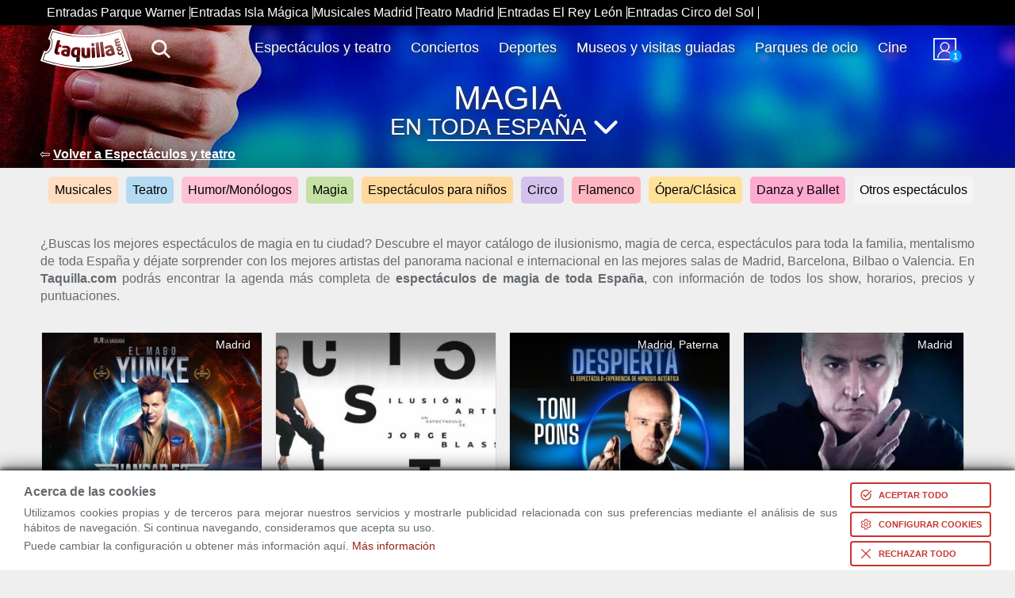

--- FILE ---
content_type: text/html; charset=utf-8
request_url: https://www.taquilla.com/espectaculos/magia
body_size: 46945
content:
<html lang="es" prefix="og: http://ogp.me/ns# fb: http://ogp.me/ns/fb# article: http://ogp.me/ns/article#">

	<head>
		<meta charset="UTF-8">
		<meta name="viewport" content="width=device-width, initial-scale=1">
	<link rel="preconnect" href="https://cd1.taquilla.com" crossorigin><link rel="dns-prefetch" href="https://cd1.taquilla.com">  <meta name="msvalidate.01" content="220A6BC1AAEC5D11D0971022F96F5E3C">  <meta name="facebook-domain-verification" content="3edbrsr79n34akqgs5catgdout4e0s">  <meta name="impact-site-verification" content="-1477947893">	<meta name="description" content="Todas las entradas de Magia en 2026. Disfruta siempre al mejor precio.">
	<link rel="canonical" href="https://www.taquilla.com/espectaculos/magia">
<link rel="next" href="/espectaculos/magia/page/1">
	<meta property="og:site_name" content="taquilla.com">
	<meta property="og:type" content="article">
	<meta property="og:url" content="https://www.taquilla.com/espectaculos/magia">
	<meta property="og:title" content="Entradas de Magia en 2026 | Taquilla.com">
	<meta property="og:description" content="Todas las entradas de Magia en 2026. Disfruta siempre al mejor precio.">
	<meta property="og:locale" content="es_ES">
	<meta property="og:image" content="https://cd1.taquilla.com/data/images/t/27/espectaculos-y-teatro.jpg">
  <meta property="og:image:secure_url" content="https://cd1.taquilla.com/data/images/t/27/espectaculos-y-teatro.jpg">
	<meta property="fb:app_id" content="579337145455922">
	<meta property="fb:admins" content="1131666206">
	<meta property="fb:profile_id" content="485991401460293">
	<meta property="article:author" content="https://www.facebook.com/TaquillaCom">
	<meta property="article:publisher" content="https://www.facebook.com/TaquillaCom">

	<meta name="twitter:card" content="photo">
	<meta name="twitter:site" content="@TaquillaCom">
	<meta name="twitter:creator" content="@TaquillaCom">
	<meta name="twitter:url" content="https://www.taquilla.com/espectaculos/magia">
	<meta name="twitter:title" content="Entradas de Magia en 2026 | Taquilla.com">
	<meta name="twitter:description" content="Todas las entradas de Magia en 2026. Disfruta siempre al mejor precio.">
	<meta name="twitter:image" content="https://cd1.taquilla.com/data/images/t/27/espectaculos-y-teatro.jpg">
<meta name="google-signin-client_id" content="905589561845-m0lsh7281pppnrpn8h6nt5gtah0ihnea.apps.googleusercontent.com"><link rel="shortcut icon" type="image/png" href="https://cd1.taquilla.com/v20260115.1/themes/tcom-3.0/img/favicon/favicon-16x16.png?v=2.0" sizes="16x16"><link rel="shortcut icon" type="image/png" href="https://cd1.taquilla.com/v20260115.1/themes/tcom-3.0/img/favicon/favicon-32x32.png?v=2.0" sizes="32x32"><link rel="apple-touch-icon" sizes="180x180" href="https://cd1.taquilla.com/v20260115.1/themes/tcom-3.0/img/favicon/apple-touch-icon.png?v=2.0"><link rel="manifest" href="https://cd1.taquilla.com/v20260115.1/themes/tcom-3.0/img/favicon/manifest.json?v=2.0"><link rel="mask-icon" href="https://cd1.taquilla.com/v20260115.1/themes/tcom-3.0/img/favicon/safari-pinned-tab.svg?v=2.0"><link rel="shortcut icon" href="https://cd1.taquilla.com/v20260115.1/themes/tcom-3.0/img/favicon/favicon.ico?v=2.0"><meta name="apple-mobile-web-app-title" content="Taquilla.com"><meta name="application-name" content="Taquilla.com"><meta name="msapplication-config" content="https://cd1.taquilla.com/v20260115.1/themes/tcom-3.0/img/favicon/browserconfig.xml?v=2.0"><meta name="theme-color" content="#FFFFFF"><script>var s1 = document.createElement('link');s1.rel = 'stylesheet';s1.href = 'https://cd1.taquilla.com/v20260115.1/themes/tcom-3.0/css/generic_h.es_ES.min.css';s1.type = 'text/css';var ls = document.getElementsByTagName('link');var links = ls[ls.length-1];links.parentNode.insertBefore(s1, null);</script><style nonce="">body{font-family:Helvetica,Arial,sans-serif}.adwords-message{width:100%;height:40px;display:flex;box-sizing:border-box;padding:0 15px;background-color:#333;font-size:14px;text-align:center;align-items:center}.taquilla-slogan{display:inline-flex;width:25%;font-weight:bold;color:#c83430}.adwords-disclaimer{display:inline-flex;justify-content:flex-end;width:75%;color:#ccc}.category-bg-container{height:220px}.category-bg{width:100%;height:220px;position:absolute;overflow:hidden}.category-bg img{width:100%;min-height:220px;filter:blur(2px);position:absolute;z-index:-1}.header-transp{height:70px;padding:10px 0 0 0;position:relative;z-index:5;width:92%;margin:0 auto;max-width:1180px}.header-title{color:white;width:92%;margin:20px auto 10px;padding-top:20px;max-width:1180px;font-size:24px;font-weight:bold;text-transform:uppercase;text-align:center;text-shadow:1px 2px 3px rgba(0,0,0,0.5)}.header-logo.home{width:116px;float:left}.header-logo a{display:block;width:116px;height:50px;color:transparent;background:transparent url("https://cd1.taquilla.com/static/themes/tcom-2.0/img/taquilla_white.svg") 0 0/100% no-repeat}.lupa-container{fill:white;display:inline-block;float:left;width:50px;height:50px;margin-left:20px;position:relative}.hide-search-form{display:none}.header-cat{width:calc(100% - 250px);padding-top:5px;margin-left:5px;float:right;display:inline-block}.header-cat ul{text-align:right}.header-cat ul li{display:inline-block;margin-right:5px;padding:10px}.header-cat ul li a{color:white;font-size:1.1rem;text-shadow:2px 2px 6px #333333}.header-nav-mitaqui.home{width:70px;margin-left:0px;float:right}.header-nav-mitaqui a{width:100%;color:white;text-align:center;font-size:0.7rem;text-decoration:none;display:block;text-transform:uppercase}.header-nav-mitaqui a div{display:block;width:34px;height:34px;margin:0 auto 5px auto;background:transparent url(https://cd1.taquilla.com/static/themes/tcom-2.0/img/new-sprite.png) -17px -145px no-repeat;position:relative}.homepage__title{font-size:3.5rem;font-weight:400;color:white;padding:1rem 0;text-transform:uppercase;position:relative;z-index:2}.homepage__title span{display:block;text-align:center;text-shadow:2px 2px 6px #333333}.homepage__title .subtitle{font-size:2.2rem}.city-selector-container{display:inline;position:relative}span.city-selector{display:inline;border-bottom:2px solid white}span.icon-angle-down{display:inline-block;cursor:default;height:26px;width:50px;background:transparent url(https://cd1.taquilla.com/static/themes/tcom-2.0/img/arrow-down-white.svg) 100% 2px no-repeat;background-size:50px}.city-filter-container{display:none}.ver-todo-icon{width:22px;height:22px;position:absolute;right:30px;bottom:12px;cursor:pointer}.css-loading{clear:both;text-align:center;color:#c83430;z-index:99;margin:10px auto;position:relative;width:100%;height:1000px}.css-loading .spin.s{width:20px;height:20px;margin-left:auto;margin-right:auto;border-radius:50%;background:transparent;border:5px solid #c83430;border-top-color:transparent;border-right-color:transparent;-webkit-animation:rotate 1.2s infinite linear;-moz-animation:rotate 1.2s infinite linear;-ms-animation:rotate 1.2s infinite linear;-o-animation:rotate 1.2s infinite linear;animation:rotate 1.2s infinite linear}.css-loading p{margin:10px;font-size:1.5rem}@keyframes rotate{to{-webkit-transform:rotate(360deg);-moz-transform:rotate(360deg);-o-transform:rotate(360deg);-ms-transform:rotate(360deg);transform:rotate(360deg)}}@-moz-keyframes rotate{to{-moz-transform:rotate(360deg);-ms-transform:rotate(360deg);-o-transform:rotate(360deg);-webkit-transform:rotate(360deg);transform:rotate(360deg)}}@-webkit-keyframes rotate{to{-webkit-transform:rotate(360deg);-moz-transform:rotate(360deg);-ms-transform:rotate(360deg);-o-transform:rotate(360deg);transform:rotate(360deg)}}.hidden{display:none}.grid_c,.cat-desc,.category-bg__title,.homepage__title,.form-search,.header-transp,.title-container,.list-mosaico,.related-events-list--mosaico,.ol-mosaic{width:92%;margin:0 auto;max-width:1180px}.rad_box{-webkit-border-radius:0;-moz-border-radius:0;-ms-border-radius:0;-o-border-radius:0;border-radius:0}.rad_small,.header-form .search-form,.header-form form input.header-form-search,.header-form form button,.d-mosaic__c-btn{-webkit-border-radius:4px;-moz-border-radius:4px;-ms-border-radius:4px;-o-border-radius:4px;border-radius:4px}.rad_medium{-webkit-border-radius:8px;-moz-border-radius:8px;-ms-border-radius:8px;-o-border-radius:8px;border-radius:8px}.rad_medium-t{-webkit-border-radius:8px 8px 0 0;-moz-border-radius:8px 8px 0 0;-ms-border-radius:8px 8px 0 0;-o-border-radius:8px 8px 0 0;border-radius:8px 8px 0 0}.rad_medium-b{-webkit-border-radius:0 0 8px 8px;-moz-border-radius:0 0 8px 8px;-ms-border-radius:0 0 8px 8px;-o-border-radius:0 0 8px 8px;border-radius:0 0 8px 8px}.circle{-webkit-border-radius:100%;-moz-border-radius:100%;-ms-border-radius:100%;-o-border-radius:100%;border-radius:100%}.t,.form-search__btn,.header-nav-mitaqui .data-link,.header-nav-list-icon,.header-logo a,.header-logo_cine a,.header-form form button{-webkit-transition:0.2s ease-in;-moz-transition:0.2s ease-in;-o-transition:0.2s ease-in;transition:0.2s ease-in}html,input{font-family:"Helvetica",'Arial',sans-serif;-webkit-font-smoothing:antialiased;line-height:1;font-size:16px}.active{display:block}.not-active{display:none}.loading-css{display:none}.title-home{font-weight:400;display:block;text-align:left;padding:30px 0 5px 0}.title-home--first{padding-top:0 !important}.title-home span{font-size:2rem;color:black;display:inline-block;padding:4px;text-align:left}.back-category{max-width:1180px;margin:-25px auto 0;padding:0 0 10px 00;color:white;z-index:4;position:relative}.back-category a{color:white;font-weight:bold;text-decoration:underline}.cat-desc{text-align:justify;padding:10px 10px 0px 10px}.cat-desc p{margin:20px 0;line-height:1.4rem}.cat-desc a{color:#c83430}.cat-desc h3{font-size:1.8rem;color:#3d3f41}.category-bg-container{height:180px}.bg-deportes{background:#c73c3c url("https://cd1.taquilla.com/static/themes/tcom-2.0/img/deportes_1280.jpg") center center/cover no-repeat}.bg-parques{background:#c73c3c url("https://cd1.taquilla.com/static/themes/tcom-2.0/img/parques_1280.jpg") center center/100% auto no-repeat}.bg-espectaculos{background:#c73c3c url("https://cd1.taquilla.com/static/themes/tcom-2.0/img/teatro_1280.jpg") center center/100% auto no-repeat}.bg-conciertos{background:#c73c3c url("https://cd1.taquilla.com/static/themes/tcom-2.0/img/conciertos_1280.jpg") center center/100% auto no-repeat}.bg-actividades{background:#c73c3c url("https://cd1.taquilla.com/static/themes/tcom-2.0/img/exposiciones_1280.jpg") center center/100% auto no-repeat}.category-bg{width:100%;height:180px;position:absolute;overflow:hidden}.category-bg__title{font-size:3.5rem;font-weight:100;color:white;padding:2rem 0}.category-bg__title span{display:block;text-align:center;text-shadow:2px 2px 6px #333333}.category-bg img{width:100%;min-height:220px;filter:blur(2px);position:absolute;z-index:-1}.dark-layer{width:100%;height:180px;background:linear-gradient(to top,transparent,rgba(0,0,0,0.9));z-index:2;position:absolute;opacity:0.2}.homepage{width:100%;min-height:280px;background:#000 url("https://cd1.taquilla.com/static/themes/tcom-2.0/img/home.jpg") center -10px/100% no-repeat fixed}.homepage__title{font-size:2.6rem;font-weight:400;color:white;padding:1rem 0;text-transform:uppercase;position:relative;z-index:2}.homepage__title span{display:block;text-align:center;text-shadow:2px 2px 6px #333333}.homepage__title .subtitle{font-size:1.8rem}.homepage__subtitle{font-size:2.2rem;font-weight:100;color:white;margin:0 auto 5px}.homepage__subtitle span{display:block}.homepage .form-search{float:none}.homepage .form-search__box{z-index:3}.homepage .form-search__box--input{width:20%}.homepage .form-search form{display:inline}.o_filters{text-align:center;padding:24px 0 0}.o_filters div{width:96px;text-align:center;display:inline-block;vertical-align:top}.o_filters span{font-size:12px;font-weight:bold;color:#555;text-transform:uppercase;display:block;vertical-align:middle;line-height:15px;height:25px;margin-top:6px}.o_filters .circle{width:64px;height:64px;display:inline-block;vertical-align:middle;background:#999;border-radius:50%;transition:0.3s ease;padding:14px;box-sizing:border-box}.o_filters .circle:hover{background:#c83430}.o_filters .active{display:inline-block}.o_filters .active span{color:#c83430}.o_filters .active .circle{background:#c83430}.form-search{position:relative;padding-top:10px;float:left}.form-search__box{line-height:0;background:white;float:left;box-sizing:border-box;border-right:1px solid #f0f0f0;position:relative;margin:0}.form-search__box--input{width:28%}.form-search__box--btn,.form-search__box--btn-cine{min-width:73px;width:11%;border:0 !important;background:transparent;min-width:85px;border-left:2px solid transparent}.form-search__box--btn{width:15%}.form-search__box--text{width:85%;border-radius:5px 0 0 5px}.form-search__box--text-cine{width:65%}.form-search__box label{display:inline-block;position:absolute;top:25%;left:10px;z-index:2;color:#c83430;text-transform:uppercase;font-size:0.55rem;font-weight:900;letter-spacing:1px;line-height:0}.form-search__buscador,.form-search__buscador-cine,.form-search__selector,.form-search__btn{width:100% !important;border:0;box-sizing:border-box;height:100%;position:relative;height:4rem;line-height:4rem;text-indent:0.5rem}.form-search__selector{cursor:default;background:transparent url("https://cd1.taquilla.com/static/themes/tcom-2.0/img/i-select.svg") 90% center no-repeat;background-size:16px}.form-search__buscador{padding-left:25px;font-size:1.1rem;color:#222}.form-search__buscador-cine{font-size:1.1rem;color:#222;background:url("https://cd1.taquilla.com/static/themes/tcom-2.0/img/movie.png") #fff no-repeat 10px 11px;background-size:40px;padding-left:50px}.form-search__btn{font-size:1rem;background:#c83430;font-weight:bold;color:white;text-indent:0;border-radius:0 10px 10px 0}.form-search__btn:hover{cursor:pointer !important;background:#871714}sup{font-size:75%;line-height:0;position:relative;vertical-align:super}.btn-filter{display:none !important}.pagination{text-align:center;padding:30px;color:#c83430;font-family:Arial}.pagination_item,.pagination_next,.pagination_prev{padding:5px;font-size:1.1em;color:#c83430;margin-left:10px;text-decoration:none;display:inline}.pagination_this{background-color:#c83430;color:white;text-decoration:none;border-radius:5px;padding:5px 10px}.loading-home{position:absolute;z-index:99;top:20px;right:15px}.spin.s{width:15px;height:15px;border-width:4px}.spin.m{width:20px;height:20px;border-width:5px}.spin{margin-left:auto;margin-right:auto;border-radius:50%;background:transparent;border:1px solid #c83430;border-top-color:transparent;border-right-color:transparent;animation:rotate 1.2s infinite linear}.lupaIcon{position:absolute;width:28px;top:10px;left:12px;fill:#c83430}.loading-header{position:absolute;z-index:99;top:13px;left:14px}.loading-login{position:absolute;top:22px;right:25px}.not-active{display:none !important}.loading-rwd{position:absolute;z-index:99;top:30px;right:20px}@keyframes rotate{to{-webkit-transform:rotate(360deg);-moz-transform:rotate(360deg);-o-transform:rotate(360deg);-ms-transform:rotate(360deg);transform:rotate(360deg)}}@-moz-keyframes rotate{to{-moz-transform:rotate(360deg);-ms-transform:rotate(360deg);-o-transform:rotate(360deg);-webkit-transform:rotate(360deg);transform:rotate(360deg)}}@-webkit-keyframes rotate{to{-webkit-transform:rotate(360deg);-moz-transform:rotate(360deg);-ms-transform:rotate(360deg);-o-transform:rotate(360deg);transform:rotate(360deg)}}.selector-filter-active{text-overflow:ellipsis;overflow:hidden;color:#c83430;padding-left:5px;padding-right:20px;font-size:0.9em;font-weight:bold;height:45px;background:transparent url("https://cd1.taquilla.com/static/themes/tcom-2.0/img/remove-filter.svg") 94% center no-repeat;background-size:28px}.input-filter-active{border:4px solid #c83430 !important;border-radius:6px;border-radius:40px;margin:0px 5px}.input-filter-active label{display:none}h2.center-h2{text-align:center}.i18n_dropdown{width:192px;margin:-5px -2px;float:right;height:48px;position:relative;border-radius:3px;color:#919191;font-family:Helvetica,Arial,sans-serif;font-size:20px;font-weight:500;line-height:48px;background:#fff url("https://cd1.taquilla.com/static/themes/tcom-2.0/img/select-icon.png") 95% center no-repeat}.i18n_dropdown img{float:right;margin-top:14px;width:24px}.i18n_dropdown .current{padding:0 54px 0 20px;cursor:pointer;display:block}.i18n_dropdown .current:before{position:absolute;top:16px;right:20px;color:#919191;font-size:23px;display:inline-block;font:normal normal normal 14px/1 FontAwesome;font-size:inherit;-webkit-font-smoothing:antialiased;-moz-osx-font-smoothing:grayscale;transform:translate(0,0)}.i18n_dropdown ul li{padding:0;margin-top:-8px}.i18n_dropdown ul li:before{display:none}.i18n_dropdown ul a{color:#919191;display:block;font-size:20px;padding:0 54px 0 20px}.i18n_dropdown ul:before{content:"";position:absolute;top:100%;bottom:-1px;left:0;right:0}.i18n_dropdown ul{position:absolute;display:none;left:0;right:0;padding:13px 0 5px;margin-bottom:1px;border-radius:3px;background-color:#fff}.i18n_dropdown:hover ul{display:block}.no-scroll{overflow:hidden}.veil{position:fixed;background:rgba(0,0,0,0.8);top:0;left:0;right:0;bottom:0;z-index:100}.webpush_dialog{background:white;max-width:100vw;margin:50vh 50vw;position:fixed;transform:translate(-50%,-50%);width:480px;border-radius:4px;overflow:hidden}.webpush_dialog .title{background:#c83430;color:white;font-weight:bold;padding:12px 24px}.webpush_dialog .body{padding:12px 24px;line-height:24px}.webpush_dialog .buttons{padding:12px 24px;text-align:right}.webpush_dialog .buttons button{background:#ff9900;border:2px solid #ff9900;color:white;font-size:14px;font-weight:bold;padding:10px 12px;margin-left:8px;cursor:pointer}.webpush_dialog .buttons button.negative{background:white;color:#FF9900}.floating-union-europea{position:absolute;top:10px;right:10px;z-index:99}.topNavMetaContainer{background-color:black}.topNavScroll{overflow:scroll hidden;overscroll-behavior:contain;scrollbar-width:none}.topNavContainer{display:table;min-width:100%;width:max-content;background-color:black}nav.topNav{margin:auto;padding:8px}nav.topNav ul{display:flex;flex-wrap:wrap;gap:10px;height:100%;flex-direction:row}nav.topNav ul li{border-right:1px solid white;padding-right:5px}nav.topNav ul li a{color:white}.tcomad[data-tcomad-type="banner"]{width:92%;margin:auto}.tcomad[data-tcomad-type="banner"] aside.offers-container{margin-top:20px}.tcomad[data-tcomad-type="skin"] .skin_header{width:100%;height:320px;position:absolute;top:0;z-index:1;cursor:pointer}.tcomad[data-tcomad-type="skin"] .skin_side{position:absolute;top:0;width:calc((100% - 1200px)/2);height:100%;z-index:1;cursor:pointer}.tcomad[data-tcomad-type="skin"] .skin_side .focus_wrapper{position:relative;width:100%;height:100%}.tcomad[data-tcomad-type="skin"] .skin_side .focus{position:absolute;top:0;height:100%;width:120px;z-index:1}.tcomad[data-tcomad-type="skin"] .skin_side_left{left:0}.tcomad[data-tcomad-type="skin"] .skin_side_left .focus{right:0}.tcomad[data-tcomad-type="skin"] .skin_side_right{right:0}.tcomad[data-tcomad-type="skin"] .skin_side_right .focus{left:0}.tcomad[data-tcomad-type="skin"].adwords_message_visible .skin_header{top:40px}.tcomad[data-tcomad-type="skin"].adwords_message_visible .skin_side{top:40px}@media (max-width:1440px){.tcomad[data-tcomad-type="skin"] .skin_side .focus{display:none}}body,.title-home{margin:0}.last-searchs,.last-searchs-msg{display:inline-block;margin:12px 0;color:white;max-height:50px;overflow:hidden;vertical-align:middle}.last-search{background-color:#c83430 !important;display:inline-block;padding:9px 8px;border-radius:5px;color:white;margin:10px 0 10px 10px}.last-search a{color:white}.last-search.teatro{background-color:deeppink}.last-search.deportes{background-color:green}.last-search.conciertos{background-color:BlueViolet}.last-search.museos{background-color:DarkOrange}.last-search.parques{background-color:DodgerBlue}.close-icon{display:inline-block;margin:-3px 0px -5px 7px;width:20px;height:20px;background:transparent url("https://cd1.taquilla.com/static/themes/tcom-2.0/img/icon-close-search.png") 0px 0px/20px no-repeat;cursor:pointer}.info-icon,.star-icon{display:inline-block;margin:-3px 4px -6px 0px;width:24px;height:24px;cursor:pointer}.info-icon{background:transparent url("https://cd1.taquilla.com/static/themes/tcom-2.0/img/information-outline.svg") 0px 0px/24px no-repeat}.star-icon{background:transparent url("https://cd1.taquilla.com/static/themes/tcom-2.0/img/star-circle-outline.svg") 0px 0px/24px no-repeat}.star-icon:hover{background:transparent url("https://cd1.taquilla.com/static/themes/tcom-2.0/img/star-circle-gold.svg") 0px 0px/24px no-repeat;color:gold}.info-icon:hover{background:transparent url("https://cd1.taquilla.com/static/themes/tcom-2.0/img/information-gold.svg") 0px 0px/24px no-repeat;color:gold}.info-btn{background-color:#3528f3;color:white;border-radius:5px;padding:10px 20px 10px 10px}.info-btn:hover{color:gold}.star-btn{background-color:#c83330;color:white;border-radius:5px;padding:10px 20px 10px 10px;margin-left:20px}.star-btn:hover{color:gold}.lupa-container{fill:white;display:inline-block;float:left;width:50px;height:50px;margin-left:20px;position:relative}.header-transp{height:50px;padding:5px 0 0 0;position:relative;z-index:5}.header-title{color:white;width:92%;z-index:3;margin:0 auto 10px;padding-top:20px;max-width:1180px;font-size:24px;font-weight:bold;text-transform:uppercase;text-align:center;text-shadow:1px 2px 3px rgba(0,0,0,0.5)}.header-cat{width:calc(100% - 210px);padding-top:5px;margin-left:5px;float:right;display:inline-block}.header-cat ul{text-align:right;list-style:none;margin:0;padding:0}.header-cat ul li{display:inline-block;margin-right:5px;padding:10px}.header-cat ul li a,.header-cat ul li div{color:white;font-size:1.1rem;text-shadow:2px 2px 6px #333333}.cat-link{position:relative;-webkit-transform:perspective(1px) translateZ(0);transform:perspective(1px) translateZ(0);position:relative;-webkit-transition-property:color;transition-property:color;-webkit-transition-duration:0.3s;transition-duration:0.3s}.cat-link:before{content:"";position:absolute;z-index:-1;top:0;left:0;right:0;bottom:0;background:#2098D1;-webkit-transform:scaleX(0);transform:scaleX(0);-webkit-transform-origin:0 50%;transform-origin:0 50%;-webkit-transition-property:transform;transition-property:transform;-webkit-transition-duration:0.3s;transition-duration:0.3s;-webkit-transition-timing-function:ease-out;transition-timing-function:ease-out}.cat-link:hover:before{transform:scaleX(1)}.cat-link.espectaculos{border-color:deeppink}.cat-link.espectaculos:before{background:rgba(255,20,147,0.6)}.cat-link.deportes{border-color:green}.cat-link.deportes:before{background:rgba(0,128,0,0.6)}.cat-link.conciertos{border-color:BlueViolet}.cat-link.conciertos:before{background:rgba(138,43,226,0.6)}.cat-link.actividades{border-color:#ff9300}.cat-link.actividades:before{background:rgba(255,147,0,0.6)}.cat-link.parques{border-color:DodgerBlue}.cat-link.parques:before{background:rgba(30,144,255,0.6)}body.no-scroll{overflow:hidden}.adwords-message{width:100%;height:40px;display:flex;box-sizing:border-box;padding:0 15px;background-color:#333;font-size:14px;text-align:center;align-items:center}.taquilla-slogan{display:inline-flex;width:25%;font-weight:bold;color:#c83430}.adwords-disclaimer{display:inline-flex;justify-content:flex-end;margin-right:90px;width:75%;color:#ccc}.header-nav{width:140px;float:right;float:left}.header-nav nav{width:50%;float:right;text-align:right}.header-nav-mitaqui{width:30%;min-width:40px;margin:6px 0 0 20%;float:left}.header-nav-mitaqui .data-link{width:100%;color:white;text-align:center;font-size:0.7rem;text-decoration:none;display:inline;text-transform:uppercase}.header-nav-mitaqui .data-link div{display:block;width:34px;height:34px;margin:0 auto 5px auto;background:transparent url("https://cd1.taquilla.com/static/themes/tcom-2.0/img/new-sprite.png") -17px -145px no-repeat;position:relative}.header-nav-mitaqui .data-link span.badge{position:absolute;bottom:-2px;right:-2px;background:#0099FF;width:16px;height:16px;border-radius:50%;line-height:16px;font-weight:bold;color:white}.header-nav-mitaqui .data-link:hover{opacity:0.8;text-decoration:underline}.header-nav-list-icon{display:block;width:42px;height:40px;float:right;text-indent:-999999px;margin-top:5px;color:transparent;background:transparent url("https://cd1.taquilla.com/static/themes/tcom-2.0/img/new-sprite.png") -15px -182px no-repeat}.header-nav-list-two{display:none}.header{padding:10px 0;height:50px;background:#c83430;border-bottom:4px solid rgba(0,0,0,0.2);color:white}.hide-tablet,.rwd-box-nav,.rwd-box-search{display:none}.header-logo{width:25%;float:left}.header-logo a{display:block;width:116px;height:50px;color:transparent;background:transparent url("https://cd1.taquilla.com/static/themes/tcom-2.0/img/taquilla_white.svg") 0 0/100% no-repeat}.header-logo a:hover{opacity:0.8}.header-logo a.home{background:transparent url("https://cd1.taquilla.com/static/themes/tcom-2.0/img/logo_170x74.png") 0 0/cover no-repeat}.header-logo_cine{width:25%;float:left}.header-logo_cine.home{width:130px}.header-logo_cine a{display:block;width:116px;height:50px;color:transparent;background:transparent url("https://cd1.taquilla.com/static/themes/tcom-2.0/img/taquilla_cine_logo_invert.png") 0 0 no-repeat}.header-logo_cine a:hover{opacity:0.8}.header-nav-list-icon{display:block;width:42px;height:40px;float:right;text-indent:-999999px;margin-top:5px;color:transparent;background:transparent url("https://cd1.taquilla.com/static/themes/tcom-2.0/img/new-sprite.png") -15px -182px no-repeat}.header-form .search-form{display:block;position:absolute;background:transparent;z-index:5;margin-left:10px;transition-property:background,width,display;transition-duration:1s;-webkit-transition-property:background,width,display;-moz-transition-property:background,width;-o-transition-property:background;-webkit-transition-duration:1s;-moz-transition-duration:1s;-o-transition-duration:1s}.header-form.search-hide{width:50px}.header-form.search-show{width:calc(100% - 220px)}.search-hide .search-form{width:50px}.search-show .search-form{width:calc(100% - 220px);background-color:white}.search-show .search-form .livesearch-close-button{max-width:10%;display:block;border:none}.search-hide .search-form .livesearch-close-button{display:none}.search-show .search-form .lupaIcon{fill:#c83430}.search-hide .search-form .lupaIcon{fill:white}.search-show .search-form #rwd-box-search-btn{max-width:100px;display:block;opacity:1}.search-hide .search-form #rwd-box-search-btn{display:none;opacity:0}.search-show .search-form #buscador_field{background-color:white}.search-hide .search-form #buscador_field{background-color:transparent}.header-form form button.search-button{padding:15px 25px;background-color:#c83430;color:white;margin:0}.header-form{width:calc(75% - 140px);float:left}.header-form form{background:white;position:relative;overflow:visible}.header-form form input.header-form-search,.header-form form button{padding:15px 0;box-sizing:border-box;font-size:0.9rem}.header-form form input.header-form-search{width:70%;padding-left:52.5px;color:#222;font-size:1rem;float:left;background:white}.header-form form button{background:transparent;border:2px solid rgba(255,255,255,0.4);font-weight:bold;color:white;text-align:center;width:20%;margin-right:2%;float:right}.header-form form button:hover{color:#c83430;border:2px solid #c83430;text-decoration:none;background:white;cursor:pointer}.header-logo.home{width:116px}.header-nav-mitaqui.home{width:70px;margin-left:0px;float:right}.ui-tooltip,.arrow:after{background:#c83430;border:2px solid white}.ui-tooltip{padding:10px 20px;color:white;border-radius:20px;font:bold 14px "Helvetica Neue",Sans-Serif;text-transform:uppercase;box-shadow:0 0 7px black;max-width:200px;text-align:center}.arrow{width:70px;height:16px;overflow:hidden;position:absolute;left:50%;margin-left:-35px;bottom:-16px}.arrow.top{top:-16px;bottom:auto}.arrow.left{left:20%}.arrow:after{content:"";position:absolute;left:20px;top:-20px;width:25px;height:25px;box-shadow:6px 5px 9px -9px black;-webkit-transform:rotate(45deg);-ms-transform:rotate(45deg);transform:rotate(45deg)}.arrow.top:after{bottom:-20px;top:auto}.filter-second__filters-entitie{display:block}.css-loading{display:none}.one-line,.d-mosaic__title{width:100%;text-overflow:ellipsis;overflow:hidden;white-space:nowrap}.d-mosaic{width:93vw;max-width:1180px;padding:0px 10px 40px;overflow:hidden;margin:0 auto}.d-mosaic__thumb{max-height:175px;position:relative;overflow:hidden}.d-mosaic__box{width:calc((1180px/4) - 18px);height:auto !important;margin:15px 15px 3px 3px;box-shadow:0px 1px 1px grey;position:relative;float:left;cursor:pointer}.d-mosaic__content{padding:1rem 0;width:100%;overflow:hidden;background:white}.d-mosaic__content--not-available{background-color:#ccc}.d-mosaic__link-big{position:absolute;top:0;left:0;width:100%;height:100%;z-index:10}.d-mosaic__c-btn{margin-top:0.8rem;display:inline-block;padding:0.5rem 0.7rem;color:#c83430;border:2px solid #c83430}.d-mosaic__wp{width:90%;margin:0 auto}.d-mosaic__img{width:100%;height:auto}.d-mosaic__date{display:none}.d-mosaic__title{color:black;font-size:1.2rem;font-weight:400}.d-mosaic__title span{display:block;font-size:1rem;color:#444444}.d-mosaic__title a{color:black}.d-mosaic__desc{display:none;padding:0.5rem 0;font-size:0.75rem}.d-mosaic__desc-big{padding:0;font-size:1rem;height:75px}.d-mosaic__desc-big p{margin:20px 0 !important}.d-mosaic__tags{position:absolute;top:5%;right:5%;color:white;z-index:5;font-size:0.85rem;font-weight:400;text-shadow:2px 2px 5px black}.d-mosaic__info-btn{padding:10px;margin-top:13px;background-color:#214df3;float:right;color:white;border-radius:4px}.d-mosaic__bubble{padding:10px;margin-top:13px;background-color:#dddddd;float:left;color:black;border-radius:4px}.d-mosaic__back-top{background:transparent url("https://cd1.taquilla.com/static/themes/tcom-2.0/img/bck-top.png") repeat-x;height:72px;position:absolute;z-index:1;top:0;width:100%;left:0}.hidden-btn{visibility:hidden}.anchor-text:after{content:"";position:absolute;width:100%;height:100%;display:block;top:0;left:0;z-index:3}.anchor-text{color:inherit}.anchor-text:hover{text-decoration:underline;text-decoration-thickness:0.1rem}.d-mosaic__box:hover{opacity:0.8;transition:opacity 0.3s ease}.o_ribbon{background:#0088ff;text-align:center;position:absolute;padding:40px 0 4px;width:200px;font-size:30px;font-weight:bold;transform:rotate(-45deg);left:-80px;top:-16px;color:white}.d-carousel{overflow:unset;padding:0px 0px 40px 0;max-width:none;margin:0}.d-mosaic.d-carousel .d-mosaic__box{width:250px}svg .filled-section{fill:#666666}.title-container{position:relative;padding-top:20px}.ver-todo{color:#666666;position:absolute;right:60px;bottom:10px;z-index:1}.ver-todo-icon{width:22px;height:22px;position:absolute;right:30px;bottom:12px;z-index:1;cursor:pointer}.list-mosaico{padding-bottom:50px;overflow:hidden}.list-mosaico__result{width:25%;float:left}.list-mosaico__content{width:90%;background:white;margin:0 auto}.list-mosaico__thumb{position:relative;overflow:hidden;height:200px;background:#000}.list-mosaico__thumb img{position:absolute;top:0;left:0;width:100%}.related-events--mosaico{max-width:1180px;margin:25px auto}.related-events-list--mosaico li{margin-bottom:10px;width:25% !important}.related-events-list--mosaico h4{font-size:1.5rem !important}.title-home{font-weight:400;display:inline-block;text-align:left;padding:0px 0 5px 0}.title-home--first{padding-top:0 !important}.title-home span{font-size:2rem;color:black;display:inline-block;padding:4px;text-align:left}.modal-city-filter{display:none;position:fixed;z-index:15;background-color:rgba(0,0,0,0.9);width:100vw;height:100vh;top:0;left:0}.city-filter-container{display:block;width:400px;height:600px;margin:150px auto;background-color:#EFEFEF;box-shadow:0 19px 38px rgba(0,0,0,0.3),0 15px 12px rgba(0,0,0,0.22);border-radius:4px;overflow:hidden;z-index:15}.modal-cities-container{padding:0;margin:0}.city-row{border-bottom:1px solid #DDD;display:flex;align-items:center;padding:12px;font-family:sans-serif;color:#555;text-transform:none;font-size:1.2rem;font-weight:bold;cursor:pointer}.col-icon-marker{background:transparent url("https://cd1.taquilla.com/static/themes/tcom-2.0/img/marker-24-black.png") 0 2px/cover no-repeat;width:20px;height:20px;display:inline-block;opacity:0.7}.col-city-name{display:inline-block;margin-left:12px;color:black}.city-row a{color:black}.city-row:hover{background-color:#DDD}.bubble-bar-title{display:flex;align-content:center;flex-wrap:wrap;font-weight:600}.bubble-bar{display:flex;overflow-x:auto;white-space:nowrap;padding:0.5rem;gap:0.5rem}.bubble-bar::-webkit-scrollbar{height:6px}.bubble-bar::-webkit-scrollbar-thumb{background-color:#aaa;border-radius:3px}.menu-item-bubble{flex:0 0 auto;cursor:pointer;background-color:#2574a9;display:inline-block;padding:9px 8px;border-radius:5px;color:black;margin:10px 0 10px 10px}.menu-item-bubble a{color:black;text-decoration:none}.menu-item-bubble.color1{background-color:#FFD8B1}.menu-item-bubble.color2{background-color:#BEE3F8}.menu-item-bubble.color3{background-color:#FFD2E6}.menu-item-bubble.color4{background-color:#D0E6A5}.menu-item-bubble.color5{background-color:#FFB347}.menu-item-bubble.color6{background-color:#C7CEEA}.menu-item-bubble.color7{background-color:#FFBCD9}.menu-item-bubble.color8{background-color:#FFB347}.menu-item-bubble.color9{background-color:#FF69B4}.menu-item-bubble.color10{background-color:#FFA07A}.menu-item-bubble.color11{background-color:#D8BFD8}.menu-item-bubble.color12{background-color:#F4F4F4}a.menu-item-link{color:white;text-decoration:none}.top-header{display:table;width:100%;box-sizing:border-box;font-size:1rem;text-transform:none;color:white;background:#c83430}.top-left{display:table-cell;width:30%}.top-center{display:table-cell;text-align:center;vertical-align:middle;width:40%;font-weight:bold}.top-header>.top-right{display:table-cell;text-align:right;vertical-align:middle;width:30%;padding-right:16px}.top-header>.top-right a{font-size:13px;border-radius:12px;border:1px solid white;background:white;display:inline-block;padding:4px 8px;color:#c83430}.top-header>.top-right a:hover{color:white;background:#c83430}.top-right:hover{text-decoration:underline}.top-left button{border:none;width:48px;padding:16px}.top-left button svg{fill:white}.search-city,.search-category{border:1px solid #dbdbdb;border-radius:2px;padding:11px;line-height:24px;font-size:19px;width:100%;box-sizing:border-box;background:white}.city-selector-container{display:inline;position:relative}span.city-selector{display:inline;border-bottom:2px solid white}span.icon-angle-down{display:inline-block;cursor:default;height:26px;width:50px;background:transparent url("https://cd1.taquilla.com/static/themes/tcom-2.0/img/arrow-down-white.svg") 100% 2px no-repeat;background-size:50px}.city-opt-cont-select{position:absolute;padding:15px 0px;top:0px;right:0px;min-width:200px;background:white;z-index:999;font-size:1rem;line-height:1.5rem;box-shadow:5px 5px 20px grey}.city-opt-cont-select li{padding:5px;box-sizing:border-box;color:#666}.city-opt-cont-select li a{color:inherit}.city-opt-cont-select li:hover{background-color:#c83430;color:white}span.icon-tick-selected{display:inline-block;border:none;padding:10px;background:url('data:image/svg+xml;utf8,<svg version="1.1" xmlns="http://www.w3.org/2000/svg" xmlns:xlink="http://www.w3.org/1999/xlink" x="0px" y="0px" viewBox="0 0 1000 1000" enable-background="new 0 0 1000 1000" fill="rgba(200,52,48,1)" xml:space="preserve"><g /><path d="M908.3,132.5L336.7,704.2l-245-245L10,540.8l326.7,326.7l81.7-81.7L990,214.2L908.3,132.5z"/>%3C/g%3E %3C/svg%3E')}.ol-mosaic{overflow:hidden;height:320px;position:relative}.ol-mosaic.multiple-rows-2{height:640px}.ol-mosaic.multiple-rows-3{height:960px}.ol-mosaic::-webkit-scrollbar{display:none}.ol-mosaic-container{width:100%;height:320px;overflow:hidden;position:relative}.ol-mosaic-container.multiple-rows-2{height:640px}.ol-mosaic-container.multiple-rows-3{height:960px}.multiple-rows-3 .row-group,.multiple-rows-2 .row-group{display:inline-block;margin-right:9px;width:250px}.h-scroll{overflow-x:scroll}.h-scroll::-webkit-scrollbar{display:none}.d-mosaic2{width:100% !important}.carousel-controls{position:absolute;top:15px;bottom:0;left:0;width:80px;font-size:20px;height:199px;color:#000;text-align:center;text-shadow:0 1px 2px rgba(255,255,255,0.6);background-color:transparent;filter:alpha(opacity=50);opacity:1;border:none;cursor:pointer;z-index:11}.blog .carousel-controls{height:220px}.carousel-controls.next,.carousel-controls.prev{filter:progid:DXImageTransform.Microsoft.gradient(startColorstr='#00000000',endColorstr='#80000000',GradientType=1);background-repeat:repeat-x}.carousel-controls.next{right:0;left:auto;background:linear-gradient(to right,rgba(237,235,239,0) 0%,#ebedef 100%);filter:progid:DXImageTransform.Microsoft.gradient(startColorstr='#00000000',endColorstr='#80000000',GradientType=1);background-repeat:repeat-x}.carousel-controls.prev{right:auto;left:0;background:linear-gradient(to left,rgba(237,235,239,0) 0%,#ebedef 100%)}.right-arrow,.left-arrow{width:100%;height:100px;margin-top:40px}.multiple-rows-2 .right-arrow,.multiple-rows-2 .left-arrow{margin-top:250px}.multiple-rows-3 .right-arrow,.multiple-rows-3 .left-arrow{margin-top:400px}.right-arrow{background:transparent url("https://cd1.taquilla.com/static/themes/tcom-2.0/img/arrow-point-to-right.svg") 20px 41px/50px no-repeat}.left-arrow{background:transparent url("https://cd1.taquilla.com/static/themes/tcom-2.0/img/arrow-point-to-left.svg") 20px 41px/50px no-repeat}.right-arrow:hover,.left-arrow:hover{transform:scale(1.3)}@media only screen and (max-width:1250px){.d-mosaic__box{width:calc((93vw/4) - 18px)}}@media only screen and (max-width:1024px){.d-mosaic__box{width:calc((93vw/3) - 18px)}}.cities-container{width:92%;max-width:1180px;margin:0px auto 20px auto}.city-element{border-radius:100px;overflow:hidden;width:170px;height:170px;display:inline-table;margin:25px 13px 0px 13px;position:relative;vertical-align:middle;box-shadow:0 0 3px rgba(0,0,0,0.4);background:black}.city-element img{width:170px;height:170px;opacity:0.7;transition:all .2s ease-in-out;-webkit-transition:all .2s ease-in-out;float:left}.city-element:hover .city-name{color:yellow}.city-name{position:absolute;font-size:1.7rem;color:white;text-align:center;vertical-align:middle;text-shadow:0 0 8px rgba(0,0,0,0.5);overflow:hidden;width:170px;height:170px;padding:75px 0}.ol-mosaic-container.blog{height:420px;margin-bottom:30px}.ol-mosaic-container.blog .d-mosaic{width:calc(400px * 5)}.ol-mosaic.blog{height:420px}.d-mosaic__box.blog-entry{width:385px !important}.d-mosaic__box.blog-entry .d-mosaic__thumb{min-height:220px;height:220px;overflow:hidden}.d-mosaic__box.blog-entry .d-mosaic__content .d-mosaic__desc{display:block;max-height:55px;overflow:hidden;font-size:0.90rem;line-height:1.25rem}.d-mosaic__author,.blog-entry__date{display:inline-block;float:left;margin-top:25px;font-size:0.80rem}.d-mosaic__author{font-weight:bold}.d-mosaic__title.blog-entry{height:40px;white-space:inherit}.d-mosaic__read-btn{float:right;margin-top:20px;color:#c83430}@media only screen and (max-width:980px){.cal-session{font-size:0.7rem}.cal-date{font-size:19px;padding:5px 0}.calendar .days li{min-height:105px;height:105px}.cal-header{font-size:1.3rem}}@media only screen and (max-width:920px){.livesearch{width:100% !important}.filter-stag{position:relative !important;margin:0 auto;width:100%}.form-search__box label{left:10px}.form-search__box--btn-cine{border-bottom:0 !important}.form-search__buscador{padding-left:5px}.homepage{background-attachment:initial !important}.homepage__title{font-size:2.5rem;padding:1rem 0}.homepage__title .subtitle{font-size:1.5rem;margin-top:0.6rem}.footer div.dropdown{float:none !important;width:94% !important;margin:0 auto 30px auto !important;background:#fff url("https://cd1.taquilla.com/static/themes/tcom-2.0/img/select-icon.png") 98% center no-repeat}.stats__box{width:100%;float:none;border:0}.filter-second__results,.filter-second__filters{width:100% !important;float:none !important}.filter-second__results{padding:0 0 10px 0;font-size:0.85rem;text-align:left;padding-left:10px}}@media only screen and (max-width:768px){.place__content{width:100% !important}.place__thumb{width:50% !important}}.hidden{display:none}.grid_c,.ent-result{width:92%;margin:0 auto;max-width:1180px}.rad_box{-webkit-border-radius:0;-moz-border-radius:0;-ms-border-radius:0;-o-border-radius:0;border-radius:0}.rad_small,.mercado-secundario span,.ent-results-list-hour-buy-confirm,.ent-results-list-hour-no-tickets,.enti-item-buypartner .divLink,.enti-item-buypartner a,.result-viewmap{-webkit-border-radius:4px;-moz-border-radius:4px;-ms-border-radius:4px;-o-border-radius:4px;border-radius:4px}.rad_medium{-webkit-border-radius:8px;-moz-border-radius:8px;-ms-border-radius:8px;-o-border-radius:8px;border-radius:8px}.rad_medium-t{-webkit-border-radius:8px 8px 0 0;-moz-border-radius:8px 8px 0 0;-ms-border-radius:8px 8px 0 0;-o-border-radius:8px 8px 0 0;border-radius:8px 8px 0 0}.rad_medium-b{-webkit-border-radius:0 0 8px 8px;-moz-border-radius:0 0 8px 8px;-ms-border-radius:0 0 8px 8px;-o-border-radius:0 0 8px 8px;border-radius:0 0 8px 8px}.circle{-webkit-border-radius:100%;-moz-border-radius:100%;-ms-border-radius:100%;-o-border-radius:100%;border-radius:100%}.t,.ent-results-list-hour-buy-confirm,.ent-results-list-hour-no-tickets,.ent-results-list-hour-viewmore,.enti-item-buypartner .divLink,.enti-item-buypartner a,.provider-text,.provider-tooltip,.result-viewmap{-webkit-transition:0.2s ease-in;-moz-transition:0.2s ease-in;-o-transition:0.2s ease-in;transition:0.2s ease-in}.calendar-wrap{width:100%}.cal-header{text-align:center;font-size:1.6rem;padding:10px}.cal-header a{margin:0 20px;color:#333}.cal-header .actual{display:inline-block;padding:10px;background:#c83430;color:#fff}.cal-nav{display:inline-block;padding:10px;cursor:pointer}.calendar{width:100%}.calendar a{color:#c83430;text-decoration:none}.calendar li{display:block;float:left;width:14.342%;background-color:rgba(0,0,0,0.05);box-sizing:border-box;border:3px solid #ebedef;margin-right:-1px;margin-bottom:-1px}.calendar ul{list-style:none;padding:0;margin:0;width:100%;display:inline-block}.calendar ul.weekdays{height:40px;position:relative}.calendar ul.weekdays li{text-align:center;line-height:20px;background-color:transparent;padding:6px 6px;color:#c83430;font-size:20px;font-weight:bold}.calendar .days li{position:relative;padding:5px;height:130px;min-height:130px;overflow:hidden}.calendar .event{clear:both;display:block;font-size:10px;border-radius:4px;padding:1px 3px 1px 7px;margin:3px;line-height:14px;background:#e4f2f2;border:1px solid #b5dbdc;color:#009aaf;text-decoration:none}.calendar .event-desc{color:#666;margin:3px 0 3px 0;text-decoration:none}.calendar .other-month{background:#f5f5f5;color:#666}.calendar .past-days{background:#ebedef}.cal-date{text-align:right;box-sizing:border-box;padding:10px 0;color:#777;font-size:24px;width:100%;position:relative}.cal-date span{left:5px;text-align:left;position:absolute;opacity:0.5;font-size:16px}.cal-tooltip{width:14.342%;height:auto;position:absolute;display:none;top:0;left:0;z-index:6;background-color:#e2e2e2}.background-day{background:#e2e2e2;height:180px;overflow:hidden;display:block;position:relative;z-index:6}.cal-session{margin-top:5px;padding:5px;color:white;font-weight:bold;position:relative}.cal-session span{float:right;font-weight:normal}.cal-session .cal-soccer-session{display:flex;align-items:center}.cal-session .cal-soccer-session .team_crest{margin:0 3px;width:24px;text-align:center}.cal-session .cal-soccer-session .team_crest img{height:20px}.cal-session .cal-soccer-session .competition img{height:24px;opacity:0.6}.cal-session .cal-soccer-session .price{flex:1 0;text-align:center}.cal-selector-container{cursor:pointer;margin-bottom:5px}.min-price{border-color:#f90;background:#f90}.med-price{border-color:#c83430;background:#c83430}.max-price{border-color:#c83430;background:#c83430}.soldout{border-color:#ccc;background:#ccc}.soldout *{filter:grayscale(100%);opacity:0.7}.white-space{height:10px}.event-image{padding:5px}.min-ind{font-size:10px;position:absolute;top:-13px;left:0px;background-color:#f90;padding:3px 6px}.cal-session-container{display:block;width:400px;background-color:#eee;box-shadow:0px 0px 3px 2px rgba(0,0,0,0.5);z-index:15}.cal-arrow-right{position:absolute;z-index:16;width:0px;height:0px;border-top:15px solid transparent;border-bottom:15px solid transparent;border-left:15px solid #eee}.cal-arrow-right.med-price{border-left:15px solid #c83430;background-color:transparent}.cal-arrow-right.min-price{border-left:15px solid #f90;background-color:transparent}.cal-arrow-right.max-price{border-left:15px solid #c83430;background-color:transparent}.cal-arrow-left{position:absolute;z-index:16;width:0px;height:0px;border-top:15px solid transparent;border-bottom:15px solid transparent;border-right:15px solid #eee}.cal-arrow-left.med-price{border-right:15px solid #c83430;background-color:transparent}.cal-arrow-left.min-price{border-right:15px solid #f90;background-color:transparent}.cal-arrow-left.max-price{border-right:15px solid #c83430;background-color:transparent}.close-tickets{width:30px;height:30px;position:absolute;top:25px;right:25px;cursor:pointer;background:transparent url(https://cd1.taquilla.com/static/themes/tcom-2.0/img/ic_close_white_18dp_2x.png) center no-repeat}.t-title{color:white;padding:15px;text-align:center;min-height:50px}.t-date{font-weight:bold}.t-place{font-size:16px;margin-top:7px}.t-prov{color:#ccc;min-height:200px;font-size:15px;text-transform:uppercase;padding:20px;margin:0 auto;display:block;background-color:#eee;color:black}.t-prov>h3{font-size:14px;margin:1em 0}.ses-loading{clear:both;text-align:center;color:#c83430;z-index:16;padding-top:40px;margin:10px auto;position:relative;width:100%;height:100px;font-size:17px}.ses-loading p{margin-top:10px}.ses-p-img{display:inline-block;width:75px;margin:6px}.ses-row{background-color:white;overflow:hidden;border-bottom:1px solid #ccc;box-shadow:1px 2px 3px 0px rgba(102,102,102,0.1)}.ses-ev-price{padding:15px 10px 15px 15px;display:inline;float:right;font-size:18px;color:#c83430;box-sizing:border-box}.ses-ev-price span{padding:15px;display:inline;font-size:14px;color:#888;text-transform:none}.ses-price-arrow{background:transparent url("https://cd1.taquilla.com/static/themes/tcom-2.0/img/Forward-26.png") 5px 0px/76% no-repeat;width:24px;display:inline-block;margin-left:5px}.p-featured{position:relative;background:orange;color:white;text-align:left;text-transform:uppercase;padding:3px;font-weight:bold;font-size:12px}.featured{border:2px solid orange}.close-link{text-align:right;margin:10px;height:20px}.size-cero,.provider-tooltip{-ms-transform:scale(0,0);-webkit-transform:scale(0,0);-moz-transform:scale(0,0);-o-transform:scale(0,0);transform:scale(0,0)}.size-complete,.provider-text:hover .provider-tooltip{-ms-transform:scale(1,1);-webkit-transform:scale(1,1);-moz-transform:scale(1,1);-o-transform:scale(1,1);transform:scale(1,1)}.ent-result{margin-top:30px}.ent-result h2{color:#333;font-size:1.2rem;padding:20px 0;margin-bottom:0px}ul.ent-results-list li{margin-bottom:25px;overflow:hidden}ul.ent-results-list-hour{width:80%;float:right}ul.ent-results-list-hour li{overflow:hidden;position:relative;box-shadow:0px 1px 1px #ccc;background:white;margin-bottom:5px;padding:0}.mercado-secundario{padding:15px !important;text-align:left;background:transparent}.mercado-secundario span{color:white;display:inline-block;background:#999;padding:4px 8px;font-size:0.75rem}.ent-results-list-hour-buy-confirm{cursor:pointer;display:inline-block;width:25%;top:6px;position:absolute;right:10%;z-index:6;color:#f90;border:2px solid #f90;background:transparent;text-align:center;padding:15px 0}.ent-results-list-hour-buy-confirm em{display:none}.ent-results-list-hour-buy-confirm:hover{color:white;background:#f90}.ent-results-list-hour-no-tickets{display:inline-block;width:25%;top:10px;position:absolute;right:10%;z-index:6;background:transparent;text-align:center;padding:15px 0;opacity:0.7}.ent-results-list-hour-no-tickets em{display:none}.ent-results-list-hour-viewmore{cursor:pointer;width:100%;height:64px;position:absolute;z-index:5;text-indent:999999px;color:transparent;border:1px solid transparent;box-sizing:border-box;background:transparent url("https://cd1.taquilla.com/static/themes/tcom-2.0/img/arrow-top.svg") 97% 18px no-repeat;left:0px}.ent-results-list-hour-viewmore:hover{border:1px solid #ccc}.ent-results-list-hour-viewmore.activo ~ .ent-results-list-hour-buy-confirm{display:none}ul.ent-results-list-hour-moreresults{text-align:center;display:none;clear:both;width:100%}ul.ent-results-list-hour-moreresults li{padding:0;box-shadow:none !important;margin-bottom:0 !important;overflow:hidden;border-bottom:2px solid #f0f0f0}ul.ent-results-list-hour-moreresults li.provider{border:2px solid #f90 !important}ul.ent-results-list-hour-moreresults li:first-child{border-top:0.5px solid #f0f0f0}.enti-item{width:25%;padding:10px 0;border-right:0.5px solid #f0f0f0;box-sizing:border-box;float:left}.enti-item span{height:40px;line-height:2.7rem;display:block;text-align:center}.enti-item .enti-item-desde{display:none}.enti-item-price{color:#c83430;font-size:1.2rem}.enti-item-description{font-size:0.9rem}.enti-item-partner img{max-width:85px !important;height:auto;margin:0 auto}.enti-item-buypartner .divLink,.enti-item-buypartner a{cursor:pointer;display:inline;border:2px solid #f90;color:#f90;text-decoration:none;padding:8px 20px;font-size:1rem}.enti-item-buypartner .divLink em,.enti-item-buypartner a em{display:none}.enti-item-buypartner .divLink:hover,.enti-item-buypartner a:hover{background:#f90;color:white}.season_is_closed .entity-item-buypartner{display:none}.enti-item-soldout{display:none;border:2px solid gray;width:80%;font-size:1rem;line-height:2.7rem;border-radius:5px;background:#ccc;color:#555}span.enti-item-buypartner .divLink,span.enti-item-buypartner a{cursor:pointer;display:inline;background:#f90;color:white}span.enti-item-buypartner .divLink:hover,span.enti-item-buypartner a:hover{color:#f90;background-color:#ffedd7}.provider-text{width:47px;height:44px;position:absolute;top:0;left:0;text-indent:-99999px;color:white;background:transparent url("https://cd1.taquilla.com/static/themes/tcom-2.0/img/star.png") top left no-repeat}.provider-text:hover .provider-tooltip{opacity:1;left:25px}.provider-tooltip{width:120px;font-size:0.8rem;position:absolute;top:10px;left:-150px;font-weight:bold;text-indent:0;border:2px solid #f90;background:white;display:inline-block;color:#f90;padding:10px;opacity:0;box-shadow:4px 4px 0px #ccc}.ent-results-list-hour-item{width:25%;min-height:64px;float:left;border-right:0.5px solid #f0f0f0;padding-bottom:1px;padding-top:15px;font-size:1rem;box-sizing:border-box}.ent-results-list-hour-item.no-tickets{border:none}.team-filters{overflow:scroll;display:flex;padding:0 0 16px}.team-filters .team_filter{display:inline-block;font-size:12px;margin-left:4px;flex:1 0;text-align:center;padding:4px 0;cursor:pointer;border-bottom:4px solid transparent}.team-filters .team_filter:hover{border-color:#c83430}.team-filters .team_filter img{height:32px}.team-filters .team_filter.disabled img{filter:grayscale(100%)}.ent-results-list-hour-match-info{width:65%;display:flex;flex-wrap:wrap;justify-items:center;align-items:baseline;padding:6px 0 0}.ent-results-list-hour-match-info .team_name{flex-basis:1px;flex-grow:1;padding:0 12px}.ent-results-list-hour-match-info .team_name.team_local{text-align:right}.ent-results-list-hour-match-info .team_crest{margin:0 12px;width:45px;text-align:center}.ent-results-list-hour-match-info .team_crest img{height:32px}.ent-results-list-hour-match-info .competition img{height:32px;opacity:0.6}.ent-results-list-hour-match-info .stadium{width:100%;text-align:center;font-size:12px;color:#999}.ent-results-list-hour-time{text-align:center;border-right:1px solid #f0f0f0}.ent-results-list-hour-time span{line-height:2.3rem;display:block}.ent-results-list-hour-price{text-align:center}.ent-results-list-hour-price span{line-height:2.2rem;display:block;font-size:1.2rem;color:#c83430}.ent-results-list-hour-price span em{margin-right:5px;color:#999;font-style:normal;font-size:0.8rem}p.ent-results-list-date{width:18%;padding:23px 0;background:#c83430;text-align:center;color:white;float:left}span.ent-results-list-date-number{font-size:1.2rem}span.ent-results-list-date-number em{font-style:normal;font-size:1rem}span.ent-results-list-date-weekend{font-size:0.9rem}.result-viewmap{padding:10px 20px 10px 35px;margin:10px 0 0 10px;background:#333 url("https://cd1.taquilla.com/static/themes/tcom-2.0/img/map.svg") 10px center no-repeat;color:white;font-size:0.75rem;display:inline-block;opacity:0.7;transform:translateY(-6px)}.result-viewmap:hover{opacity:1}.ent-mapbox{display:none;margin-bottom:20px;position:relative}.ent-mapbox .ent-mapbox-map{overflow:hidden}.ent-mapbox .ent-mapbox-map img{float:left;width:65%;height:auto}.ent-mapbox .ent-mapbox-map .map_wrap{float:left;width:65%;height:350px}.ent-mapbox .ent-mapbox-map .ent-mapbox-info{width:35%;border-top:5px solid #c83430;padding:25px 0;float:right;background:white}.ent-mapbox .ent-mapbox-map .ent-mapbox-info .link-map{cursor:pointer;display:inline;margin-left:15px;padding-top:5px;padding-bottom:4px;font-size:0.85rem;display:inline-block;color:#c83430;padding-left:20px}.ent-mapbox .ent-mapbox-map .ent-mapbox-info h4,.ent-mapbox .ent-mapbox-map .ent-mapbox-info p,.ent-mapbox .ent-mapbox-map .ent-mapbox-info ul{padding-left:20px;padding-bottom:20px;padding-right:20px}.ent-mapbox .ent-mapbox-map .ent-mapbox-info h4{color:#333;padding-top:20px;font-size:1.4rem}.ent-mapbox .ent-mapbox-map .ent-mapbox-info p{font-style:italic}.ent-mapbox .ent-mapbox-map .ent-mapbox-note{padding:20px;margin:10px;font-size:0.9rem;font-style:italic;border:2px solid orange;background-color:antiquewhite;position:absolute;bottom:0}.ent-results-list-hour-event-finished{display:none;color:#c83430}div.related-events{background-color:lightgrey;padding-bottom:10px}h3.l-title-entity{color:black;padding:20px 0 0 0;font-size:2.0rem;display:block;margin-bottom:20px}.color-grayout{color:#888888 !important}.bg-color-grayout{background-color:#888888 !important}.img-grayout{filter:grayscale(100%);opacity:0.7}.l-subtitle-entity{color:black;display:inline-block;margin-bottom:20px;font-weight:100;margin-top:-20px;font-size:1.4rem;line-height:1.4em}.l-subtitle-entity a:first-child{margin-right:10px;color:black;text-decoration:none}.go_top{cursor:pointer;display:none;background:transparent url("https://cd1.taquilla.com/static/themes/tcom-2.0/img/go-top.png") no-repeat !important;background-size:100% !important;position:fixed;right:10px;bottom:10px;z-index:10;width:60px;height:60px}</style>    <script nonce="">
        function init_jquery_async() {
            let jquery_loaded_event = document.createEvent('Event');
            jquery_loaded_event.initEvent('jquery_loaded', true, true);
            window.dispatchEvent(jquery_loaded_event);
        }

        function init_i18n_common_strings_async() {}

        function init_i18n_strings_async() {}

        function init_funnel_assistant_launcher_async() {
            FALauncher.init('tcom-3.0', {"type_id":"4","type_name_id":"Espect\u00e1culos y teatro","subtype_id":"32","subtype_name_id":"Magia"}, 'v20260115.1');
            let options = FALauncher.getOptionsFromUrl();
            if (!$.isEmptyObject(options)) {
                options.extra_info = {"survey":{"google_percent":100,"google_merchant_id":"121294699","ekomi_shop_id":"115623","ekomi_form_id":"49034"},"disable_provider_message":0};

                FALauncher.launch(options);
            }
        }

        function init_push_notifications_manager_async() {
            TPushNotificationManager.init({
                track_ga_events: false            });
        }

        async function clickout(e) {
            let now = Date.now();
            if (window.lastClickOutAt && (Math.abs(now - window.lastClickOutAt) < 100)) {
                return;
            }
            if (window.sendingLeadSince && (Math.abs(now - window.sendingLeadSince) < 3000)) {
                return;
            }
            window.lastClickOutAt = now;

            e.preventDefault();
            e.stopPropagation();
            let self = $(e.currentTarget ? e.currentTarget : e.target);
            let url = self.attr('href') || self.data('link') || undefined;
            if (url == undefined) { try { url = await getCompleteUrlFromDataLink(e); } catch (error) { console.error('Error al obtener la URL:', error); return; } }
            let gaAction = self.data('ga-action');
            let gaLabel = self.data('ga-label');
            let gaPrice = self.data('ga-price');
            let gaProviderCommissionable = self.data('ga-provider-commissionable') || false;
            let fbEventArgs = {"type_id":"4","type_name_id":"Espect\u00e1culos y teatro","subtype_id":"32","subtype_name_id":"Magia"};
            fbEventArgs.provider_name = self.data('ga-action');
            // xxx - apolo: si no comprobamos esto y falla fb no funcionar&aacute;n los enlaces
            if ((typeof FALauncher !== "undefined") && FALauncher && self.hasClass('f_assisted') && (Math.random() <= 1)) {
                let options = {
                    urlway: url,
                    recovery_mode: 'ask',
                    ga: {
                        action: gaAction,
                        label: gaLabel,
                        provider_commissionable: gaProviderCommissionable,
                        select_item_price: Math.round(gaPrice * 100),
                    }
                };
                options.extra_info = {"survey":{"google_percent":100,"google_merchant_id":"121294699","ekomi_shop_id":"115623","ekomi_form_id":"49034"},"disable_provider_message":0};
                FALauncher.launch(options);
                return;
            }
            window.sendingLeadSince = now;
            TA.lead(gaAction, gaLabel, 0, gaProviderCommissionable);
            window.linkOpener.open({
                url: url,
                fallbackQuery: 't10s=1'
            });
            extra_btn_comprar();
        }
        let aObj = {
            none: -1,
            user_session: 0,
            link_opener: 0,
            jquery: 0,
            moment: 0,
            i18n: 0,
            i18n_strings: 0,
            i18n_common_strings: 0,
            push_notifications_manager: 0,
            tads: 0,
            tcomadclient: 0,
            date: 0,
            jqui: 0,
            home: 0,
            offers: 0,
            filters: 0,
            main: 0,
            funnel_assistant_launcher: 0,
            comment_assistant_launcher: 0,
            login3_launcher: 0,
            login: 0,
            list: 0,
            cine: 0,
            g_scroll: 0,
            map: 0,
            bricks: 0,
            comments: 0,
            private_priv_main: 0,
            private_boarding: 0,
            private_orders: 0,
            private_config: 0,
            private_favs: 0,
            private_comments: 0,
            private_alerts: 0,
            ga: 0,
            remote_user: 0,
            lazy: 0,
            fancybox: 0,
            microsite: 0,
            how_to_get_at: 0,
            cookies: 0
        };
        let dep = {
            user_session: ['none'],
            link_opener: ['none'],
            jquery: ['user_session'],
            cookies: ['jquery', 'jqui'],
            moment: [],
            i18n: [],
            i18n_strings: ['i18n'],
            i18n_common_strings: ['i18n'],
            push_notifications_manager: ['jquery'],
            ga: ['user_session'],
            tads: ['jquery'],
            tcomadclient: ['jquery'],
            date: ['jquery', 'moment'],
            jqui: ['jquery'],
            g_scroll: ['jquery'],
            fancybox: ['jquery'],
            home: ['jquery', 'i18n', 'i18n_strings', 'i18n_common_strings'],
            offers: ['jquery'],
            filters: ['jquery', 'jqui', 'moment', 'date', 'i18n', 'i18n_strings', 'i18n_common_strings'],
            main: ['jquery', 'jqui', 'moment', 'date', 'i18n', 'i18n_strings', 'i18n_common_strings'],
            list: ['jquery', 'jqui', 'moment', 'date', 'i18n', 'i18n_strings', 'i18n_common_strings', 'main'],
            login: [],
            funnel_assistant_launcher: ['jquery', 'jqui'],
            comment_assistant_launcher: ['jquery', 'jqui', 'comments', 'i18n', 'i18n_strings', 'i18n_common_strings'],
            login3_launcher: ['jquery', 'jqui', 'login'],
            cine: ['jquery', 'jqui', 'login3_launcher', 'moment', 'date', 'i18n', 'i18n_common_strings', 'main'],
            map: ['list', 'jquery', 'jqui', 'i18n', 'i18n_strings', 'i18n_common_strings', 'main'],
            how_to_get_at: ['jquery', 'map'],
            bricks: ['jquery'],
            comments: ['jquery', 'bricks', 'moment', 'i18n', 'i18n_strings', 'i18n_common_strings'],
            private_config: ['jquery', 'i18n', 'i18n_strings', 'i18n_common_strings'],
            private_favs: ['jquery', 'i18n', 'i18n_strings', 'i18n_common_strings'],
            private_comments: ['jquery', 'moment', 'i18n', 'i18n_strings', 'i18n_common_strings'],
            private_priv_main: ['jquery', 'main', 'i18n', 'i18n_strings', 'i18n_common_strings'],
            remote_user: ['jquery', 'ga', 'bricks', 'moment'],
            lazy: ['jquery'],
            private_boarding: ['jquery', 'i18n', 'i18n_strings', 'i18n_common_strings'],
            private_orders: ['jquery', 'i18n', 'i18n_strings', 'i18n_common_strings'],
            microsite: ['jquery', 'jqui']
        };

        function addDepSpec(key, deps) {
            if (aObj.hasOwnProperty(key) !== false) {
                return;
            }
            aObj[key] = 0;
            if (dep.hasOwnProperty(key) !== false) {
                return;
            }
            dep[key] = deps;
        }

        function initController(fload) {
            aObj[fload] = 1;
            for (let key in aObj) {
                if (aObj[key] === 1) {
                    let mustLoad = 1;
                    if (dep.hasOwnProperty(key) === false) {
                        console.log('no dependencies set for ' + key);
                        continue;
                    }
                    if (dep[key].length === 0) {
                        aObj[key] = -1;
                        mustLoad = 0;
                        check(key);
                                            }
                    for (let key2 in dep[key]) {
                        if (aObj[dep[key][key2]] === 0) {
                            mustLoad = 0;
                            break;
                        }
                    }
                    if (mustLoad) {
                        if (typeof window["init_" + key + "_async"] !== "undefined") {
                            eval("init_" + key + "_async();");
                        } else {
                            console.log("ERROR NOT FOUND: init_" + key + "_async();");
                        }
                        aObj[key] = -1;
                                                check(key);
                    }
                }
            }
        }

        function check(key) {
            for (let key3 in aObj) {
                if (aObj[key3] === 1 && dep[key3].indexOf(key) > -1) {
                    initController(key3);
                }
            }
        }
    </script>
<script nonce="" src="https://cd1.taquilla.com/v20260115.1/themes/tcom-3.0/js/generic_h.es_ES.min.js" title="Script" async onload="initController('user_session');"></script>
<title>Entradas de Magia en 2026 | Taquilla.com</title><script src="/themes/common/js/ws/url-normalizer-client.js"></script></head><body class="i18n_t"><div id="fb-root"></div><div class="topNavMetaContainer"><div class="grid_c topNavScroll"><div class="topNavContainer"><nav class="topNav"><ul><li><a href="https://www.taquilla.com/entradas/parque-warner-madrid">Entradas Parque Warner</a></li><li><a href="https://www.taquilla.com/entradas/isla-magica-sevilla">Entradas Isla Mágica</a></li><li><a href="https://www.taquilla.com/espectaculos/musicales/madrid">Musicales Madrid</a></li><li><a href="https://www.taquilla.com/espectaculos/teatro/madrid">Teatro Madrid</a></li><li><a href="https://www.taquilla.com/entradas/el-rey-leon">Entradas El Rey León</a></li><li><a href="https://www.taquilla.com/entradas/circo-del-sol">Entradas Circo del Sol</a></li></ul></nav></div></div></div><div class="category-bg-container"><div class="category-bg bg-espectaculos"><div class="dark-layer"></div></div><div class="header-transp"><div class="header-logo home"><a href="/">www.taquilla.com</a></div><div class="header-form search-hide">
		<form id="buscador_form" class="search-form" action="https://www.taquilla.com/search/entities/">
			<input class="header-form-search" type="text" id="buscador_field" name="t10q" autocomplete="off" placeholder="Artista / Equipo / Evento / Recinto" value="">
			<svg class="lupaIcon" height="30" width="30" viewbox="0 0 40.33 40.33"><path d="M37.15,34.19l-9.07-9.07a13.86,13.86,0,1,0-2.66,2.78l9,9ZM16.91,27a9.88,9.88,0,1,1,7.46-3.4A9.89,9.89,0,0,1,16.91,27Z" /></svg><div class="loading-header not-active"><div class="spin s"></div></div><button type="button" class="livesearch-close-button"><svg width="25" height="25" viewbox="0 0 12 12" role="img" class="svg-close"><path d="m11.5 10.5c.3.3.3.8 0 1.1s-.8.3-1.1 0l-4.4-4.5-4.5 4.5c-.3.3-.8.3-1.1 0s-.3-.8 0-1.1l4.5-4.5-4.4-4.5c-.3-.3-.3-.8 0-1.1s.8-.3 1.1 0l4.4 4.5 4.5-4.5c.3-.3.8-.3 1.1 0s .3.8 0 1.1l-4.5 4.5z" fill-rule="evenodd" /></svg></button><button type="submit" id="rwd-box-search-btn" class="search-button">Buscar</button>
			  <div id="livesearch" class="livesearch top"></div>
			  <input type="hidden" name="t10start" value="0">
			  <input type="hidden" name="t10num" value="80">
			  <input type="hidden" name="t10venue" value="">
			  <input type="hidden" name="t10entity" value="">
			  <input type="hidden" name="t10city" value="">
			  </form>
			  </div><div class="header-nav-mitaqui home"><div class="data-link" rel="nofollow" data-link="https://www.taquilla.com/u/priv_main"><div><span class="badge">1</span></div></div></div><div class="header-cat"><ul><li class="cat-link espectaculos"><a href="/espectaculos">Espectáculos y teatro</a></li><li class="cat-link conciertos"><a href="/conciertos">Conciertos</a></li><li class="cat-link deportes"><a href="/deportes">Deportes</a></li><li class="cat-link actividades"><a href="/actividades">Museos y visitas guiadas</a></li><li class="cat-link parques"><a href="/parques">Parques de ocio</a></li><li class="cat-link cine"><a href="/cine">Cine</a></li></ul></div></div><h1 class="homepage__title"><span>Magia</span><span class="subtitle"><div class="city-selector-container">en <span class="city-selector">toda España</span><span class="icon-angle-down"></span></div></span></h1><div class="modal-city-filter"><div class="city-filter-container">
					<div class="top-header">
					    <div class="top-left">
					      <button type="button" class="close-button"><svg viewbox="0 0 12 12" role="img" class="svg-close"><path d="m11.5 10.5c.3.3.3.8 0 1.1s-.8.3-1.1 0l-4.4-4.5-4.5 4.5c-.3.3-.8.3-1.1 0s-.3-.8 0-1.1l4.5-4.5-4.4-4.5c-.3-.3-.3-.8 0-1.1s.8-.3 1.1 0l4.4 4.5 4.5-4.5c.3-.3.8-.3 1.1 0s .3.8 0 1.1l-4.5 4.5z" fill-rule="evenodd" /></svg></button>
					    </div>
					    <div class="top-center">Elige una ciudad</div>
					    <div class="top-right"><a href="/espectaculos/magia">Ver todas</a></div>
					</div>
					<input class="search-city" type="text" placeholder="Escribe para buscar más ciudades">
					<ul id="city" class="modal-cities-container" src="" data-src="/espectaculos/magia"> <li class="city-row">
				            		<div class="col-icon-marker"></div>
				            		<div class="col-city-name"><a href="/espectaculos/magia/madrid">Magia en Madrid</a></div> 
								</li> <li class="city-row">
				            		<div class="col-icon-marker"></div>
				            		<div class="col-city-name"><a href="/espectaculos/magia/barcelona">Magia en Barcelona</a></div> 
								</li> <li class="city-row">
				            		<div class="col-icon-marker"></div>
				            		<div class="col-city-name"><a href="/espectaculos/magia/valencia">Magia en Valencia</a></div> 
								</li> <li class="city-row">
				            		<div class="col-icon-marker"></div>
				            		<div class="col-city-name"><a href="/espectaculos/magia/sevilla">Magia en Sevilla</a></div> 
								</li> <li class="city-row">
				            		<div class="col-icon-marker"></div>
				            		<div class="col-city-name"><a href="/espectaculos/magia/bilbao">Magia en Bilbao</a></div> 
								</li> <li class="city-row">
				            		<div class="col-icon-marker"></div>
				            		<div class="col-city-name"><a href="/espectaculos/magia/malaga">Magia en Málaga</a></div> 
								</li> <li class="city-row">
				            		<div class="col-icon-marker"></div>
				            		<div class="col-city-name"><a href="/espectaculos/magia/a-coruna">Magia en A Coruña</a></div> 
								</li></ul>
				</div></div></div><div class="back-category">⇦ <a href="/espectaculos">Volver a Espectáculos y teatro</a></div><div class="grid_c"><div class="menu-item-bubble" style="background-color:#FFDDC1"><a href="/espectaculos/musicales">Musicales</a></div><div class="menu-item-bubble" style="background-color:#B3DAF1"><a href="/espectaculos/teatro">Teatro</a></div><div class="menu-item-bubble" style="background-color:#FFC1D6"><a href="/espectaculos/humor-monologos">Humor/Monólogos</a></div><div class="menu-item-bubble" style="background-color:#C5E1A5"><a href="/espectaculos/magia">Magia</a></div><div class="menu-item-bubble" style="background-color:#FFD89C"><a href="/espectaculos/ninos">Espectáculos para niños</a></div><div class="menu-item-bubble" style="background-color:#D4C1EC"><a href="/espectaculos/circo">Circo</a></div><div class="menu-item-bubble" style="background-color:#FFB6C1"><a href="/espectaculos/flamenco">Flamenco</a></div><div class="menu-item-bubble" style="background-color:#FFE29A"><a href="/espectaculos/clasica">Ópera/Clásica</a></div><div class="menu-item-bubble" style="background-color:#FFAACF"><a href="/espectaculos/danza">Danza y Ballet</a></div><div class="menu-item-bubble" style="background-color:#F4F4F4"><a href="/espectaculos/otros-espectaculos">Otros espectáculos</a></div></div><div id="main_container">

	<div class="css-loading"><div class="spin s"></div><p>Cargando...</p></div><div class="cat-desc"><p>¿Buscas los mejores espectáculos de magia en tu ciudad? Descubre el mayor catálogo de ilusionismo, magia de cerca, espectáculos para toda la familia, mentalismo de toda España y déjate sorprender con los mejores artistas del panorama nacional e internacional en las mejores salas de Madrid, Barcelona, Bilbao o Valencia. En <strong>Taquilla.com</strong> podrás encontrar la agenda más completa de <strong>espectáculos de magia de toda España</strong>, con información de todos los show, horarios, precios y puntuaciones. </p></div>
<div class="d-mosaic">
<div class="d-mosaic__box"><div class="d-mosaic__thumb"><img src="[data-uri]" data-src="https://cd1.taquilla.com/data/images/t/01/el-mago-yunke__330x275.jpg" class="d-mosaic__img lazyload" alt="El Mago Yunke"><div class="d-mosaic__back-top"></div><div class="d-mosaic__tags"><span>Madrid</span></div></div><div class="d-mosaic__content"><div class="d-mosaic__wp"><div class="d-mosaic__date">Del <span>29-01-2026</span> al <span>01-03-2026</span></div><h3 class="d-mosaic__title"><a class="anchor-text" href="/entradas/el-mago-yunke"><span>Entradas</span>El Mago Yunke</a></h3><div class="d-mosaic__desc"><p> </p></div><div class="d-mosaic__w-btn"><div class="d-mosaic__c-btn">Desde 29,00€</div><div class="d-mosaic__info-btn">+INFO</div></div></div></div>
</div>

<div class="d-mosaic__box"><div class="d-mosaic__thumb"><img src="[data-uri]" data-src="https://cd1.taquilla.com/data/images/t/79/jorge-blass__330x275.jpg" class="d-mosaic__img lazyload" alt="Jorge Blass"><div class="d-mosaic__back-top"></div><div class="d-mosaic__tags"><span></span></div></div><div class="d-mosaic__content"><div class="d-mosaic__wp"><div class="d-mosaic__date">Del <span>01-02-2026</span> al <span>24-04-2026</span></div><h3 class="d-mosaic__title"><a class="anchor-text" href="/entradas/jorge-blass"><span>Entradas</span>Jorge Blass</a></h3><div class="d-mosaic__desc"><p> </p></div><div class="d-mosaic__w-btn"><div class="d-mosaic__c-btn">Desde 11,00€</div><div class="d-mosaic__info-btn">+INFO</div></div></div></div>
</div>

<div class="d-mosaic__box"><div class="d-mosaic__thumb"><img src="[data-uri]" data-src="https://cd1.taquilla.com/data/images/t/82/toni-pons__330x275.jpg" class="d-mosaic__img lazyload" alt="Toni Pons"><div class="d-mosaic__back-top"></div><div class="d-mosaic__tags"><span>Madrid, Paterna</span></div></div><div class="d-mosaic__content"><div class="d-mosaic__wp"><div class="d-mosaic__date">Del <span>30-01-2026</span> al <span>11-04-2026</span></div><h3 class="d-mosaic__title"><a class="anchor-text" href="/entradas/toni-pons"><span>Entradas</span>Toni Pons</a></h3><div class="d-mosaic__desc"><p> </p></div><div class="d-mosaic__w-btn"><div class="d-mosaic__c-btn">Desde 15,30€</div><div class="d-mosaic__info-btn">+INFO</div></div></div></div>
</div>

<div class="d-mosaic__box"><div class="d-mosaic__thumb"><img src="[data-uri]" data-src="https://cd1.taquilla.com/data/images/t/8a/anthony-blake__330x275.webp" class="d-mosaic__img lazyload" alt="Anthony Blake"><div class="d-mosaic__back-top"></div><div class="d-mosaic__tags"><span>Madrid</span></div></div><div class="d-mosaic__content"><div class="d-mosaic__wp"><div class="d-mosaic__date">Del <span>05-02-2026</span> al <span>12-02-2026</span></div><h3 class="d-mosaic__title"><a class="anchor-text" href="/entradas/anthony-blake"><span>Entradas</span>Anthony Blake</a></h3><div class="d-mosaic__desc"><p> </p></div><div class="d-mosaic__w-btn"><div class="d-mosaic__c-btn">Desde 21,00€</div><div class="d-mosaic__info-btn">+INFO</div></div></div></div>
</div>

<div class="d-mosaic__box"><div class="d-mosaic__thumb"><img src="[data-uri]" data-src="https://cd1.taquilla.com/data/images/t/0a/juan-tamariz__330x275.webp" class="d-mosaic__img lazyload" alt="Juan Tamariz"><div class="d-mosaic__back-top"></div><div class="d-mosaic__tags"><span>Madrid</span></div></div><div class="d-mosaic__content"><div class="d-mosaic__wp"><div class="d-mosaic__date">El <span>01-03-2026</span></div><h3 class="d-mosaic__title"><a class="anchor-text" href="/entradas/juan-tamariz"><span>Entradas</span>Juan Tamariz</a></h3><div class="d-mosaic__desc"><p> </p></div><div class="d-mosaic__w-btn"><div class="d-mosaic__c-btn">Desde 13,00€</div><div class="d-mosaic__info-btn">+INFO</div></div></div></div>
</div>

<div class="d-mosaic__box"><div class="d-mosaic__thumb"><img src="[data-uri]" data-src="https://cd1.taquilla.com/data/images/t/39/dakris-el-mago-invisible__330x275.webp" class="d-mosaic__img lazyload" alt="Dakris, el Mago Invisible"><div class="d-mosaic__back-top"></div><div class="d-mosaic__tags"><span></span></div></div><div class="d-mosaic__content"><div class="d-mosaic__wp"><div class="d-mosaic__date">Del <span>25-01-2026</span> al <span>07-02-2026</span></div><h3 class="d-mosaic__title"><a class="anchor-text" href="/entradas/dakris-el-mago-invisible"><span>Entradas</span>Dakris, el Mago Invisible</a></h3><div class="d-mosaic__desc"><p> </p></div><div class="d-mosaic__w-btn"><div class="d-mosaic__c-btn">Desde 20,00€</div><div class="d-mosaic__info-btn">+INFO</div></div></div></div>
</div>

<div class="d-mosaic__box"><div class="d-mosaic__thumb"><img src="[data-uri]" data-src="https://cd1.taquilla.com/data/images/t/99/de-muggle-a-mago__330x275.webp" class="d-mosaic__img lazyload" alt="De Muggle a Mago"><div class="d-mosaic__back-top"></div><div class="d-mosaic__tags"><span>Sevilla</span></div></div><div class="d-mosaic__content"><div class="d-mosaic__wp"><div class="d-mosaic__date">Del <span>07-02-2026</span> al <span>08-02-2026</span></div><h3 class="d-mosaic__title"><a class="anchor-text" href="/entradas/de-muggle-a-mago"><span>Entradas</span>De Muggle a Mago</a></h3><div class="d-mosaic__desc"><p> </p></div><div class="d-mosaic__w-btn"><div class="d-mosaic__c-btn">Desde 22,00€</div><div class="d-mosaic__info-btn">+INFO</div></div></div></div>
</div>

<div class="d-mosaic__box"><div class="d-mosaic__thumb"><img src="[data-uri]" data-src="https://cd1.taquilla.com/data/images/t/10/luis-pardo__330x275.webp" class="d-mosaic__img lazyload" alt="Luis Pardo"><div class="d-mosaic__back-top"></div><div class="d-mosaic__tags"><span>Barcelona</span></div></div><div class="d-mosaic__content"><div class="d-mosaic__wp"><div class="d-mosaic__date">Del <span>30-01-2026</span> al <span>28-02-2026</span></div><h3 class="d-mosaic__title"><a class="anchor-text" href="/entradas/luis-pardo"><span>Entradas</span>Luis Pardo</a></h3><div class="d-mosaic__desc"><p> </p></div><div class="d-mosaic__w-btn"><div class="d-mosaic__c-btn">Desde 46,00€</div><div class="d-mosaic__info-btn">+INFO</div></div></div></div>
</div>

<div class="d-mosaic__box"><div class="d-mosaic__thumb"><img src="[data-uri]" data-src="https://cd1.taquilla.com/data/images/t/c8/aryel-altamar__330x275.webp" class="d-mosaic__img lazyload" alt="Aryel Altamar"><div class="d-mosaic__back-top"></div><div class="d-mosaic__tags"><span>Madrid</span></div></div><div class="d-mosaic__content"><div class="d-mosaic__wp"><div class="d-mosaic__date">Del <span>25-01-2026</span> al <span>28-06-2026</span></div><h3 class="d-mosaic__title"><a class="anchor-text" href="/entradas/aryel-altamar"><span>Entradas</span>Aryel Altamar</a></h3><div class="d-mosaic__desc"><p> </p></div><div class="d-mosaic__w-btn"><div class="d-mosaic__c-btn">Desde 12,00€</div><div class="d-mosaic__info-btn">+INFO</div></div></div></div>
</div>

<div class="d-mosaic__box"><div class="d-mosaic__thumb"><img src="[data-uri]" data-src="https://cd1.taquilla.com/data/images/t/9b/mag-lari__330x275.jpeg" class="d-mosaic__img lazyload" alt="Mag Lari"><div class="d-mosaic__back-top"></div><div class="d-mosaic__tags"><span></span></div></div><div class="d-mosaic__content"><div class="d-mosaic__wp"><div class="d-mosaic__date">Del <span>25-01-2026</span> al <span>04-07-2026</span></div><h3 class="d-mosaic__title"><a class="anchor-text" href="/entradas/mag-lari"><span>Entradas</span>Mag Lari</a></h3><div class="d-mosaic__desc"><p> </p></div><div class="d-mosaic__w-btn"><div class="d-mosaic__c-btn">Desde 11,70€</div><div class="d-mosaic__info-btn">+INFO</div></div></div></div>
</div>

<div class="d-mosaic__box"><div class="d-mosaic__thumb"><img src="[data-uri]" data-src="https://cd1.taquilla.com/data/images/t/91/ines-la-maga__330x275.webp" class="d-mosaic__img lazyload" alt="Inés la Maga"><div class="d-mosaic__back-top"></div><div class="d-mosaic__tags"><span></span></div></div><div class="d-mosaic__content"><div class="d-mosaic__wp"><div class="d-mosaic__date"> </div><h3 class="d-mosaic__title"><a class="anchor-text" href="/entradas/ines-la-maga"><span>Entradas</span>Inés la Maga</a></h3><div class="d-mosaic__desc"><p> </p></div><div class="d-mosaic__w-btn"><div class="d-mosaic__c-btn hidden-btn">Desde 0,00€</div><div class="d-mosaic__info-btn">+INFO</div></div></div></div>
</div>

<div class="d-mosaic__box"><div class="d-mosaic__thumb"><img src="[data-uri]" data-src="https://cd1.taquilla.com/data/images/t/4c/andres-canadas__330x275.webp" class="d-mosaic__img lazyload" alt="Andrés Cañadas"><div class="d-mosaic__back-top"></div><div class="d-mosaic__tags"><span>Madrid</span></div></div><div class="d-mosaic__content"><div class="d-mosaic__wp"><div class="d-mosaic__date">Del <span>06-02-2026</span> al <span>20-02-2026</span></div><h3 class="d-mosaic__title"><a class="anchor-text" href="/entradas/andres-canadas"><span>Entradas</span>Andrés Cañadas</a></h3><div class="d-mosaic__desc"><p> </p></div><div class="d-mosaic__w-btn"><div class="d-mosaic__c-btn">Desde 12,00€</div><div class="d-mosaic__info-btn">+INFO</div></div></div></div>
</div>

<div class="d-mosaic__box"><div class="d-mosaic__thumb"><img src="[data-uri]" data-src="https://cd1.taquilla.com/data/images/t/de/cleptomago-shado__330x275.webp" class="d-mosaic__img lazyload" alt="Cleptómago - Shado"><div class="d-mosaic__back-top"></div><div class="d-mosaic__tags"><span></span></div></div><div class="d-mosaic__content"><div class="d-mosaic__wp"><div class="d-mosaic__date">Del <span>01-02-2026</span> al <span>10-05-2026</span></div><h3 class="d-mosaic__title"><a class="anchor-text" href="/entradas/cleptomago-shado"><span>Entradas</span>Cleptómago - Shado</a></h3><div class="d-mosaic__desc"><p> </p></div><div class="d-mosaic__w-btn"><div class="d-mosaic__c-btn">Desde 18,00€</div><div class="d-mosaic__info-btn">+INFO</div></div></div></div>
</div>

<div class="d-mosaic__box"><div class="d-mosaic__thumb"><img src="[data-uri]" data-src="https://cd1.taquilla.com/data/images/t/72/pablo-costas__330x275.webp" class="d-mosaic__img lazyload" alt="Pablo Costas"><div class="d-mosaic__back-top"></div><div class="d-mosaic__tags"><span>Madrid</span></div></div><div class="d-mosaic__content"><div class="d-mosaic__wp"><div class="d-mosaic__date">Del <span>25-01-2026</span> al <span>31-07-2026</span></div><h3 class="d-mosaic__title"><a class="anchor-text" href="/entradas/pablo-costas"><span>Entradas</span>Pablo Costas</a></h3><div class="d-mosaic__desc"><p> </p></div><div class="d-mosaic__w-btn"><div class="d-mosaic__c-btn">Desde 14,64€</div><div class="d-mosaic__info-btn">+INFO</div></div></div></div>
</div>

<div class="d-mosaic__box"><div class="d-mosaic__thumb"><img src="[data-uri]" data-src="https://cd1.taquilla.com/data/images/t/8b/alucinante__330x275.webp" class="d-mosaic__img lazyload" alt="Alucinante"><div class="d-mosaic__back-top"></div><div class="d-mosaic__tags"><span>Madrid</span></div></div><div class="d-mosaic__content"><div class="d-mosaic__wp"><div class="d-mosaic__date">Del <span>30-01-2026</span> al <span>29-08-2026</span></div><h3 class="d-mosaic__title"><a class="anchor-text" href="/entradas/alucinante"><span>Entradas</span>Alucinante</a></h3><div class="d-mosaic__desc"><p> </p></div><div class="d-mosaic__w-btn"><div class="d-mosaic__c-btn">Desde 15,00€</div><div class="d-mosaic__info-btn">+INFO</div></div></div></div>
</div>

<div class="d-mosaic__box"><div class="d-mosaic__thumb"><img src="[data-uri]" data-src="https://cd1.taquilla.com/data/images/t/2d/tony-montana__330x275.jpeg" class="d-mosaic__img lazyload" alt="Tony Montana"><div class="d-mosaic__back-top"></div><div class="d-mosaic__tags"><span>Madrid</span></div></div><div class="d-mosaic__content"><div class="d-mosaic__wp"><div class="d-mosaic__date">Del <span>28-01-2026</span> al <span>29-03-2026</span></div><h3 class="d-mosaic__title"><a class="anchor-text" href="/entradas/tony-montana"><span>Entradas</span>Tony Montana</a></h3><div class="d-mosaic__desc"><p> </p></div><div class="d-mosaic__w-btn"><div class="d-mosaic__c-btn">Desde 12,00€</div><div class="d-mosaic__info-btn">+INFO</div></div></div></div>
</div>

<div class="d-mosaic__box"><div class="d-mosaic__thumb"><img src="[data-uri]" data-src="https://cd1.taquilla.com/data/images/t/13/gerardo-martinez__330x275.webp" class="d-mosaic__img lazyload" alt="Gerardo Martínez"><div class="d-mosaic__back-top"></div><div class="d-mosaic__tags"><span>Madrid</span></div></div><div class="d-mosaic__content"><div class="d-mosaic__wp"><div class="d-mosaic__date">Del <span>28-01-2026</span> al <span>31-05-2026</span></div><h3 class="d-mosaic__title"><a class="anchor-text" href="/entradas/gerardo-martinez"><span>Entradas</span>Gerardo Martínez</a></h3><div class="d-mosaic__desc"><p> </p></div><div class="d-mosaic__w-btn"><div class="d-mosaic__c-btn">Desde 15,00€</div><div class="d-mosaic__info-btn">+INFO</div></div></div></div>
</div>

<div class="d-mosaic__box"><div class="d-mosaic__thumb"><img src="[data-uri]" data-src="https://cd1.taquilla.com/data/images/t/26/jorge-astyaro-mentalismo__330x275.jpg" class="d-mosaic__img lazyload" alt="Jorge Astyaro Mentalismo"><div class="d-mosaic__back-top"></div><div class="d-mosaic__tags"><span>Madrid</span></div></div><div class="d-mosaic__content"><div class="d-mosaic__wp"><div class="d-mosaic__date">Del <span>25-01-2026</span> al <span>29-03-2026</span></div><h3 class="d-mosaic__title"><a class="anchor-text" href="/entradas/jorge-astyaro-mentalismo"><span>Entradas</span>Jorge Astyaro Mentalismo</a></h3><div class="d-mosaic__desc"><p> </p></div><div class="d-mosaic__w-btn"><div class="d-mosaic__c-btn">Desde 21,00€</div><div class="d-mosaic__info-btn">+INFO</div></div></div></div>
</div>

<div class="d-mosaic__box"><div class="d-mosaic__thumb"><img src="[data-uri]" data-src="https://cd1.taquilla.com/data/images/t/17/ahora-lo-ves__330x275.jpg" class="d-mosaic__img lazyload" alt="Ahora lo ves"><div class="d-mosaic__back-top"></div><div class="d-mosaic__tags"><span>Madrid</span></div></div><div class="d-mosaic__content"><div class="d-mosaic__wp"><div class="d-mosaic__date">Del <span>31-01-2026</span> al <span>29-03-2026</span></div><h3 class="d-mosaic__title"><a class="anchor-text" href="/entradas/ahora-lo-ves"><span>Entradas</span>Ahora lo ves</a></h3><div class="d-mosaic__desc"><p> </p></div><div class="d-mosaic__w-btn"><div class="d-mosaic__c-btn">Desde 15,90€</div><div class="d-mosaic__info-btn">+INFO</div></div></div></div>
</div>

<div class="d-mosaic__box"><div class="d-mosaic__thumb"><img src="[data-uri]" data-src="https://cd1.taquilla.com/data/images/t/d1/un-dos-tres-magia-javi-rufo__330x275.jpg" class="d-mosaic__img lazyload" alt="Un, dos, Tres, Magia - Javi Rufo"><div class="d-mosaic__back-top"></div><div class="d-mosaic__tags"><span>Madrid</span></div></div><div class="d-mosaic__content"><div class="d-mosaic__wp"><div class="d-mosaic__date">Del <span>25-01-2026</span> al <span>29-03-2026</span></div><h3 class="d-mosaic__title"><a class="anchor-text" href="/entradas/un-dos-tres-magia-javi-rufo"><span>Entradas</span>Un, dos, Tres, Magia - Javi Rufo</a></h3><div class="d-mosaic__desc"><p> </p></div><div class="d-mosaic__w-btn"><div class="d-mosaic__c-btn">Desde 15,00€</div><div class="d-mosaic__info-btn">+INFO</div></div></div></div>
</div>

<div class="d-mosaic__box"><div class="d-mosaic__thumb"><img src="[data-uri]" data-src="https://cd1.taquilla.com/data/images/t/d7/juanma-gonzalez__330x275.webp" class="d-mosaic__img lazyload" alt="Juanma González"><div class="d-mosaic__back-top"></div><div class="d-mosaic__tags"><span>Madrid</span></div></div><div class="d-mosaic__content"><div class="d-mosaic__wp"><div class="d-mosaic__date">Del <span>25-01-2026</span> al <span>27-02-2026</span></div><h3 class="d-mosaic__title"><a class="anchor-text" href="/entradas/juanma-gonzalez"><span>Entradas</span>Juanma González</a></h3><div class="d-mosaic__desc"><p> </p></div><div class="d-mosaic__w-btn"><div class="d-mosaic__c-btn">Desde 11,00€</div><div class="d-mosaic__info-btn">+INFO</div></div></div></div>
</div>

<div class="d-mosaic__box"><div class="d-mosaic__thumb"><img src="[data-uri]" data-src="https://cd1.taquilla.com/data/images/t/a5/magia-por-aqui-magia-por-alla__330x275.webp" class="d-mosaic__img lazyload" alt="Magia por aquí, magia por allá"><div class="d-mosaic__back-top"></div><div class="d-mosaic__tags"><span>Madrid</span></div></div><div class="d-mosaic__content"><div class="d-mosaic__wp"><div class="d-mosaic__date">Del <span>25-01-2026</span> al <span>01-03-2026</span></div><h3 class="d-mosaic__title"><a class="anchor-text" href="/entradas/magia-por-aqui-magia-por-alla"><span>Entradas</span>Magia por aquí, magia por allá</a></h3><div class="d-mosaic__desc"><p> </p></div><div class="d-mosaic__w-btn"><div class="d-mosaic__c-btn">Desde 20,00€</div><div class="d-mosaic__info-btn">+INFO</div></div></div></div>
</div>

<div class="d-mosaic__box"><div class="d-mosaic__thumb"><img src="[data-uri]" data-src="https://cd1.taquilla.com/data/images/t/1a/david-asecas__330x275.webp" class="d-mosaic__img lazyload" alt="David ASecAS"><div class="d-mosaic__back-top"></div><div class="d-mosaic__tags"><span>Madrid</span></div></div><div class="d-mosaic__content"><div class="d-mosaic__wp"><div class="d-mosaic__date">Del <span>25-01-2026</span> al <span>28-03-2026</span></div><h3 class="d-mosaic__title"><a class="anchor-text" href="/entradas/david-asecas"><span>Entradas</span>David ASecAS</a></h3><div class="d-mosaic__desc"><p> </p></div><div class="d-mosaic__w-btn"><div class="d-mosaic__c-btn">Desde 10,00€</div><div class="d-mosaic__info-btn">+INFO</div></div></div></div>
</div>

<div class="d-mosaic__box"><div class="d-mosaic__thumb"><img src="[data-uri]" data-src="https://cd1.taquilla.com/data/images/t/42/david-roy__330x275.jpg" class="d-mosaic__img lazyload" alt="David Roy"><div class="d-mosaic__back-top"></div><div class="d-mosaic__tags"><span>Madrid</span></div></div><div class="d-mosaic__content"><div class="d-mosaic__wp"><div class="d-mosaic__date">Del <span>04-02-2026</span> al <span>22-04-2026</span></div><h3 class="d-mosaic__title"><a class="anchor-text" href="/entradas/david-roy"><span>Entradas</span>David Roy</a></h3><div class="d-mosaic__desc"><p> </p></div><div class="d-mosaic__w-btn"><div class="d-mosaic__c-btn">Desde 15,00€</div><div class="d-mosaic__info-btn">+INFO</div></div></div></div>
</div>

<div class="d-mosaic__box"><div class="d-mosaic__thumb"><img src="[data-uri]" data-src="https://cd1.taquilla.com/data/images/t/a7/grada-magica-magia-muy-de-cerca__330x275.webp" class="d-mosaic__img lazyload" alt="Grada Mágica - Magia muy de cerca"><div class="d-mosaic__back-top"></div><div class="d-mosaic__tags"><span>Madrid</span></div></div><div class="d-mosaic__content"><div class="d-mosaic__wp"><div class="d-mosaic__date">Del <span>06-02-2026</span> al <span>28-02-2026</span></div><h3 class="d-mosaic__title"><a class="anchor-text" href="/entradas/grada-magica-magia-muy-de-cerca"><span>Entradas</span>Grada Mágica - Magia muy de cerca</a></h3><div class="d-mosaic__desc"><p> </p></div><div class="d-mosaic__w-btn"><div class="d-mosaic__c-btn">Desde 11,00€</div><div class="d-mosaic__info-btn">+INFO</div></div></div></div>
</div>

<div class="d-mosaic__box"><div class="d-mosaic__thumb"><img src="[data-uri]" data-src="https://cd1.taquilla.com/data/images/t/6e/mag-stigman__330x275.webp" class="d-mosaic__img lazyload" alt="Mag Stigman"><div class="d-mosaic__back-top"></div><div class="d-mosaic__tags"><span>Barcelona</span></div></div><div class="d-mosaic__content"><div class="d-mosaic__wp"><div class="d-mosaic__date">Del <span>25-01-2026</span> al <span>22-02-2026</span></div><h3 class="d-mosaic__title"><a class="anchor-text" href="/entradas/mag-stigman"><span>Entradas</span>Mag Stigman</a></h3><div class="d-mosaic__desc"><p> </p></div><div class="d-mosaic__w-btn"><div class="d-mosaic__c-btn">Desde 10,00€</div><div class="d-mosaic__info-btn">+INFO</div></div></div></div>
</div>

<div class="d-mosaic__box"><div class="d-mosaic__thumb"><img src="[data-uri]" data-src="https://cd1.taquilla.com/data/images/t/24/david-armentano-en-3-de-trebol__330x275.webp" class="d-mosaic__img lazyload" alt="David Armentano"><div class="d-mosaic__back-top"></div><div class="d-mosaic__tags"><span>Barcelona</span></div></div><div class="d-mosaic__content"><div class="d-mosaic__wp"><div class="d-mosaic__date">Del <span>31-01-2026</span> al <span>28-02-2026</span></div><h3 class="d-mosaic__title"><a class="anchor-text" href="/entradas/david-armentano"><span>Entradas</span>David Armentano</a></h3><div class="d-mosaic__desc"><p> </p></div><div class="d-mosaic__w-btn"><div class="d-mosaic__c-btn">Desde 20,00€</div><div class="d-mosaic__info-btn">+INFO</div></div></div></div>
</div>

<div class="d-mosaic__box"><div class="d-mosaic__thumb"><img src="[data-uri]" data-src="https://cd1.taquilla.com/data/images/t/66/suite-magia__330x275.webp" class="d-mosaic__img lazyload" alt="Suite Magia"><div class="d-mosaic__back-top"></div><div class="d-mosaic__tags"><span>Madrid</span></div></div><div class="d-mosaic__content"><div class="d-mosaic__wp"><div class="d-mosaic__date">Del <span>28-01-2026</span> al <span>18-02-2026</span></div><h3 class="d-mosaic__title"><a class="anchor-text" href="/entradas/suite-magia"><span>Entradas</span>Suite Magia</a></h3><div class="d-mosaic__desc"><p> </p></div><div class="d-mosaic__w-btn"><div class="d-mosaic__c-btn">Desde 15,00€</div><div class="d-mosaic__info-btn">+INFO</div></div></div></div>
</div>

<div class="d-mosaic__box"><div class="d-mosaic__thumb"><img src="[data-uri]" data-src="https://cd1.taquilla.com/data/images/t/bf/magia-en-juego-javi-rufo__330x275.jpg" class="d-mosaic__img lazyload" alt="Magia en juego - Javi Rufo"><div class="d-mosaic__back-top"></div><div class="d-mosaic__tags"><span>Madrid</span></div></div><div class="d-mosaic__content"><div class="d-mosaic__wp"><div class="d-mosaic__date">El <span>31-01-2026</span></div><h3 class="d-mosaic__title"><a class="anchor-text" href="/entradas/magia-en-juego-javi-rufo"><span>Entradas</span>Magia en juego - Javi Rufo</a></h3><div class="d-mosaic__desc"><p> </p></div><div class="d-mosaic__w-btn"><div class="d-mosaic__c-btn">Desde 16,00€</div><div class="d-mosaic__info-btn">+INFO</div></div></div></div>
</div>

<div class="d-mosaic__box"><div class="d-mosaic__thumb"><img src="[data-uri]" data-src="https://cd1.taquilla.com/data/images/t/b0/borja-monton__330x275.jpg" class="d-mosaic__img lazyload" alt="Borja Montón"><div class="d-mosaic__back-top"></div><div class="d-mosaic__tags"><span>Bilbao</span></div></div><div class="d-mosaic__content"><div class="d-mosaic__wp"><div class="d-mosaic__date">El <span>22-02-2026</span></div><h3 class="d-mosaic__title"><a class="anchor-text" href="/entradas/borja-monton"><span>Entradas</span>Borja Montón</a></h3><div class="d-mosaic__desc"><p> </p></div><div class="d-mosaic__w-btn"><div class="d-mosaic__c-btn">Desde 25,00€</div><div class="d-mosaic__info-btn">+INFO</div></div></div></div>
</div>

<div class="d-mosaic__box"><div class="d-mosaic__thumb"><img src="[data-uri]" data-src="https://cd1.taquilla.com/data/images/t/05/jandro__330x275.webp" class="d-mosaic__img lazyload" alt="Jandro"><div class="d-mosaic__back-top"></div><div class="d-mosaic__tags"><span>Zamora</span></div></div><div class="d-mosaic__content"><div class="d-mosaic__wp"><div class="d-mosaic__date">El <span>23-05-2026</span></div><h3 class="d-mosaic__title"><a class="anchor-text" href="/entradas/jandro-magia"><span>Entradas</span>Jandro</a></h3><div class="d-mosaic__desc"><p> </p></div><div class="d-mosaic__w-btn"><div class="d-mosaic__c-btn">Desde 14,40€</div><div class="d-mosaic__info-btn">+INFO</div></div></div></div>
</div>

<div class="d-mosaic__box"><div class="d-mosaic__thumb"><img src="[data-uri]" data-src="https://cd1.taquilla.com/data/images/t/09/the-magicians-secret-club-magia-en-vivo-en-un-speakeasy-inmersivo__330x275.jpg" class="d-mosaic__img lazyload" alt="The Magician’s Secret Club"><div class="d-mosaic__back-top"></div><div class="d-mosaic__tags"><span>Barcelona</span></div></div><div class="d-mosaic__content"><div class="d-mosaic__wp"><div class="d-mosaic__date">Del <span>06-02-2026</span> al <span>08-02-2026</span></div><h3 class="d-mosaic__title"><a class="anchor-text" href="/entradas/the-magicians-secret-club"><span>Entradas</span>The Magician’s Secret Club</a></h3><div class="d-mosaic__desc"><p> </p></div><div class="d-mosaic__w-btn"><div class="d-mosaic__c-btn">Desde 36,00€</div><div class="d-mosaic__info-btn">+INFO</div></div></div></div>
</div>

<div class="d-mosaic__box"><div class="d-mosaic__thumb"><img src="[data-uri]" data-src="https://cd1.taquilla.com/data/images/t/a0/inherente-de-marcos-waldemar__330x275.jpg" class="d-mosaic__img lazyload" alt="Marcos Waldemar"><div class="d-mosaic__back-top"></div><div class="d-mosaic__tags"><span>Ribadeo, Vigo</span></div></div><div class="d-mosaic__content"><div class="d-mosaic__wp"><div class="d-mosaic__date">Del <span>14-02-2026</span> al <span>20-02-2026</span></div><h3 class="d-mosaic__title"><a class="anchor-text" href="/entradas/marcos-waldemar"><span>Entradas</span>Marcos Waldemar</a></h3><div class="d-mosaic__desc"><p> </p></div><div class="d-mosaic__w-btn"><div class="d-mosaic__c-btn">Desde 14,00€</div><div class="d-mosaic__info-btn">+INFO</div></div></div></div>
</div>

<div class="d-mosaic__box"><div class="d-mosaic__thumb"><img src="[data-uri]" data-src="https://cd1.taquilla.com/data/images/t/f3/imposible-javier-luxor__330x275.webp" class="d-mosaic__img lazyload" alt="¡Imposible! - Javier Luxor"><div class="d-mosaic__back-top"></div><div class="d-mosaic__tags"><span>Madrid</span></div></div><div class="d-mosaic__content"><div class="d-mosaic__wp"><div class="d-mosaic__date">Del <span>07-02-2026</span> al <span>28-03-2026</span></div><h3 class="d-mosaic__title"><a class="anchor-text" href="/entradas/imposible-javier-luxor"><span>Entradas</span>¡Imposible! - Javier Luxor</a></h3><div class="d-mosaic__desc"><p> </p></div><div class="d-mosaic__w-btn"><div class="d-mosaic__c-btn">Desde 14,00€</div><div class="d-mosaic__info-btn">+INFO</div></div></div></div>
</div>

<div class="d-mosaic__box"><div class="d-mosaic__thumb"><img src="[data-uri]" data-src="https://cd1.taquilla.com/data/images/t/6f/atrevete-magia-mental__330x275.webp" class="d-mosaic__img lazyload" alt="Atrévete, Magia Mental"><div class="d-mosaic__back-top"></div><div class="d-mosaic__tags"><span>Madrid</span></div></div><div class="d-mosaic__content"><div class="d-mosaic__wp"><div class="d-mosaic__date">Del <span>25-01-2026</span> al <span>22-02-2026</span></div><h3 class="d-mosaic__title"><a class="anchor-text" href="/entradas/atrevete-magia-mental"><span>Entradas</span>Atrévete, Magia Mental</a></h3><div class="d-mosaic__desc"><p> </p></div><div class="d-mosaic__w-btn"><div class="d-mosaic__c-btn">Desde 11,00€</div><div class="d-mosaic__info-btn">+INFO</div></div></div></div>
</div>

<div class="d-mosaic__box"><div class="d-mosaic__thumb"><img src="[data-uri]" data-src="https://cd1.taquilla.com/data/images/t/e1/mago-raulin__330x275.webp" class="d-mosaic__img lazyload" alt="Mago Raulin"><div class="d-mosaic__back-top"></div><div class="d-mosaic__tags"><span>Aranjuez, Madrid</span></div></div><div class="d-mosaic__content"><div class="d-mosaic__wp"><div class="d-mosaic__date">Del <span>30-01-2026</span> al <span>28-02-2026</span></div><h3 class="d-mosaic__title"><div data-link="/entradas/mago-raulin" class="data-link anchor-text"><span>Entradas</span>Mago Raulin</div></h3><div class="d-mosaic__desc"><p> </p></div><div class="d-mosaic__w-btn"><div class="d-mosaic__c-btn">Desde 9,00€</div><div class="d-mosaic__info-btn">+INFO</div></div></div></div>
</div>

<div class="d-mosaic__box"><div class="d-mosaic__thumb"><img src="[data-uri]" data-src="https://cd1.taquilla.com/data/images/t/65/camil-laird__330x275.webp" class="d-mosaic__img lazyload" alt="Camil Laird"><div class="d-mosaic__back-top"></div><div class="d-mosaic__tags"><span>Madrid</span></div></div><div class="d-mosaic__content"><div class="d-mosaic__wp"><div class="d-mosaic__date">Del <span>30-01-2026</span> al <span>27-02-2026</span></div><h3 class="d-mosaic__title"><div data-link="/entradas/camil-laird" class="data-link anchor-text"><span>Entradas</span>Camil Laird</div></h3><div class="d-mosaic__desc"><p> </p></div><div class="d-mosaic__w-btn"><div class="d-mosaic__c-btn">Desde 15,00€</div><div class="d-mosaic__info-btn">+INFO</div></div></div></div>
</div>

<div class="d-mosaic__box"><div class="d-mosaic__thumb"><img src="[data-uri]" data-src="https://cd1.taquilla.com/data/images/t/a0/jeff-toussaint__330x275.webp" class="d-mosaic__img lazyload" alt="Jeff Toussaint"><div class="d-mosaic__back-top"></div><div class="d-mosaic__tags"><span>Madrid</span></div></div><div class="d-mosaic__content"><div class="d-mosaic__wp"><div class="d-mosaic__date">Del <span>27-02-2026</span> al <span>28-02-2026</span></div><h3 class="d-mosaic__title"><div data-link="/entradas/jeff-toussaint" class="data-link anchor-text"><span>Entradas</span>Jeff Toussaint</div></h3><div class="d-mosaic__desc"><p> </p></div><div class="d-mosaic__w-btn"><div class="d-mosaic__c-btn">Desde 20,00€</div><div class="d-mosaic__info-btn">+INFO</div></div></div></div>
</div>

<div class="d-mosaic__box"><div class="d-mosaic__thumb"><img src="[data-uri]" data-src="https://cd1.taquilla.com/data/images/t/21/puro-imposible__330x275.webp" class="d-mosaic__img lazyload" alt="Puro Imposible"><div class="d-mosaic__back-top"></div><div class="d-mosaic__tags"><span>Madrid</span></div></div><div class="d-mosaic__content"><div class="d-mosaic__wp"><div class="d-mosaic__date">Del <span>30-01-2026</span> al <span>26-12-2026</span></div><h3 class="d-mosaic__title"><a class="anchor-text" href="/entradas/puro-imposible"><span>Entradas</span>Puro Imposible</a></h3><div class="d-mosaic__desc"><p> </p></div><div class="d-mosaic__w-btn"><div class="d-mosaic__c-btn">Desde 15,00€</div><div class="d-mosaic__info-btn">+INFO</div></div></div></div>
</div>

<div class="d-mosaic__box"><div class="d-mosaic__thumb"><img src="[data-uri]" data-src="https://cd1.taquilla.com/data/images/t/3f/si-no-lo-veo-no-lo-creo__330x275.webp" class="d-mosaic__img lazyload" alt="Si No Lo Veo, No Lo Creo"><div class="d-mosaic__back-top"></div><div class="d-mosaic__tags"><span>Madrid</span></div></div><div class="d-mosaic__content"><div class="d-mosaic__wp"><div class="d-mosaic__date">Del <span>28-01-2026</span> al <span>29-03-2026</span></div><h3 class="d-mosaic__title"><a class="anchor-text" href="/entradas/si-no-lo-veo-no-lo-creo"><span>Entradas</span>Si No Lo Veo, No Lo Creo</a></h3><div class="d-mosaic__desc"><p> </p></div><div class="d-mosaic__w-btn"><div class="d-mosaic__c-btn">Desde 15,00€</div><div class="d-mosaic__info-btn">+INFO</div></div></div></div>
</div>

<div class="d-mosaic__box"><div class="d-mosaic__thumb"><img src="[data-uri]" data-src="https://cd1.taquilla.com/data/images/t/db/ilusionismo-inyourface-lynch__330x275.webp" class="d-mosaic__img lazyload" alt="Ilusionismo 'InYourFace' × LYNCH"><div class="d-mosaic__back-top"></div><div class="d-mosaic__tags"><span>Barcelona</span></div></div><div class="d-mosaic__content"><div class="d-mosaic__wp"><div class="d-mosaic__date">Del <span>25-01-2026</span> al <span>25-04-2026</span></div><h3 class="d-mosaic__title"><a class="anchor-text" href="/entradas/ilusionismo-inyourface-x-lynch"><span>Entradas</span>Ilusionismo 'InYourFace' × LYNCH</a></h3><div class="d-mosaic__desc"><p> </p></div><div class="d-mosaic__w-btn"><div class="d-mosaic__c-btn">Desde 17,90€</div><div class="d-mosaic__info-btn">+INFO</div></div></div></div>
</div>

<div class="d-mosaic__box"><div class="d-mosaic__thumb"><img src="[data-uri]" data-src="https://cd1.taquilla.com/data/images/t/05/antonio-romero__330x275.jpg" class="d-mosaic__img lazyload" alt="Antonio Romero"><div class="d-mosaic__back-top"></div><div class="d-mosaic__tags"><span>Madrid</span></div></div><div class="d-mosaic__content"><div class="d-mosaic__wp"><div class="d-mosaic__date">Del <span>25-01-2026</span> al <span>31-07-2026</span></div><h3 class="d-mosaic__title"><a class="anchor-text" href="/entradas/antonio-romero"><span>Entradas</span>Antonio Romero</a></h3><div class="d-mosaic__desc"><p> </p></div><div class="d-mosaic__w-btn"><div class="d-mosaic__c-btn">Desde 15,00€</div><div class="d-mosaic__info-btn">+INFO</div></div></div></div>
</div>

<div class="d-mosaic__box"><div class="d-mosaic__thumb"><img src="[data-uri]" data-src="https://cd1.taquilla.com/data/images/t/94/luis-boyano__330x275.webp" class="d-mosaic__img lazyload" alt="Luis Boyano"><div class="d-mosaic__back-top"></div><div class="d-mosaic__tags"><span>Madrid</span></div></div><div class="d-mosaic__content"><div class="d-mosaic__wp"><div class="d-mosaic__date">Del <span>30-01-2026</span> al <span>29-05-2026</span></div><h3 class="d-mosaic__title"><a class="anchor-text" href="/entradas/luis-boyano"><span>Entradas</span>Luis Boyano</a></h3><div class="d-mosaic__desc"><p> </p></div><div class="d-mosaic__w-btn"><div class="d-mosaic__c-btn">Desde 13,00€</div><div class="d-mosaic__info-btn">+INFO</div></div></div></div>
</div>

<div class="d-mosaic__box"><div class="d-mosaic__thumb"><img src="[data-uri]" data-src="https://cd1.taquilla.com/data/images/t/90/alexander-main__330x275.webp" class="d-mosaic__img lazyload" alt="Alexander Main"><div class="d-mosaic__back-top"></div><div class="d-mosaic__tags"><span>Barcelona, Madrid</span></div></div><div class="d-mosaic__content"><div class="d-mosaic__wp"><div class="d-mosaic__date">Del <span>30-01-2026</span> al <span>17-04-2026</span></div><h3 class="d-mosaic__title"><a class="anchor-text" href="/entradas/alexander-main"><span>Entradas</span>Alexander Main</a></h3><div class="d-mosaic__desc"><p> </p></div><div class="d-mosaic__w-btn"><div class="d-mosaic__c-btn">Desde 9,99€</div><div class="d-mosaic__info-btn">+INFO</div></div></div></div>
</div>

<div class="d-mosaic__box"><div class="d-mosaic__thumb"><img src="[data-uri]" data-src="https://cd1.taquilla.com/data/images/t/a9/inexplicable-manu-llari__330x275.jpg" class="d-mosaic__img lazyload" alt="Manu Llari"><div class="d-mosaic__back-top"></div><div class="d-mosaic__tags"><span>Barcelona</span></div></div><div class="d-mosaic__content"><div class="d-mosaic__wp"><div class="d-mosaic__date">Del <span>25-01-2026</span> al <span>29-03-2026</span></div><h3 class="d-mosaic__title"><a class="anchor-text" href="/entradas/manu-llari"><span>Entradas</span>Manu Llari</a></h3><div class="d-mosaic__desc"><p> </p></div><div class="d-mosaic__w-btn"><div class="d-mosaic__c-btn">Desde 16,00€</div><div class="d-mosaic__info-btn">+INFO</div></div></div></div>
</div>

<div class="d-mosaic__box"><div class="d-mosaic__thumb"><img src="[data-uri]" data-src="https://cd1.taquilla.com/data/images/t/c6/daniel-arbones__330x275.jpg" class="d-mosaic__img lazyload" alt="Daniel Arbonés"><div class="d-mosaic__back-top"></div><div class="d-mosaic__tags"><span>Barcelona</span></div></div><div class="d-mosaic__content"><div class="d-mosaic__wp"><div class="d-mosaic__date">Del <span>25-01-2026</span> al <span>26-04-2026</span></div><h3 class="d-mosaic__title"><a class="anchor-text" href="/entradas/daniel-arbones"><span>Entradas</span>Daniel Arbonés</a></h3><div class="d-mosaic__desc"><p> </p></div><div class="d-mosaic__w-btn"><div class="d-mosaic__c-btn">Desde 12,00€</div><div class="d-mosaic__info-btn">+INFO</div></div></div></div>
</div>

<div class="d-mosaic__box"><div class="d-mosaic__thumb"><img src="[data-uri]" data-src="https://cd1.taquilla.com/data/images/t/97/ariel-hamui__330x275.webp" class="d-mosaic__img lazyload" alt="Ariel Hamui"><div class="d-mosaic__back-top"></div><div class="d-mosaic__tags"><span>Madrid</span></div></div><div class="d-mosaic__content"><div class="d-mosaic__wp"><div class="d-mosaic__date">Del <span>25-01-2026</span> al <span>28-02-2026</span></div><h3 class="d-mosaic__title"><a class="anchor-text" href="/entradas/ariel-hamui"><span>Entradas</span>Ariel Hamui</a></h3><div class="d-mosaic__desc"><p> </p></div><div class="d-mosaic__w-btn"><div class="d-mosaic__c-btn">Desde 12,00€</div><div class="d-mosaic__info-btn">+INFO</div></div></div></div>
</div>

<div class="d-mosaic__box"><div class="d-mosaic__thumb"><img src="[data-uri]" data-src="//cd1.taquilla.com/data/images/t/bd/magia-o-plomo-en-la-escalera-de-jacob__330x275.jpeg" class="d-mosaic__img lazyload" alt="Magia o plomo - La Chistera"><div class="d-mosaic__back-top"></div><div class="d-mosaic__tags"><span>Madrid</span></div></div><div class="d-mosaic__content"><div class="d-mosaic__wp"><div class="d-mosaic__date">Del <span>29-01-2026</span> al <span>26-02-2026</span></div><h3 class="d-mosaic__title"><a class="anchor-text" href="/entradas/magia-o-plomo-la-chistera"><span>Entradas</span>Magia o plomo - La Chistera</a></h3><div class="d-mosaic__desc"><p> </p></div><div class="d-mosaic__w-btn"><div class="d-mosaic__c-btn">Desde 6,00€</div><div class="d-mosaic__info-btn">+INFO</div></div></div></div>
</div>

<div class="d-mosaic__box"><div class="d-mosaic__thumb"><img src="[data-uri]" data-src="https://cd1.taquilla.com/data/images/t/53/pablo-corner-13-actos-magicos__330x275.webp" class="d-mosaic__img lazyload" alt="Pablo Corner - 13 actos mágicos"><div class="d-mosaic__back-top"></div><div class="d-mosaic__tags"><span>Madrid</span></div></div><div class="d-mosaic__content"><div class="d-mosaic__wp"><div class="d-mosaic__date">Del <span>25-01-2026</span> al <span>22-02-2026</span></div><h3 class="d-mosaic__title"><a class="anchor-text" href="/entradas/pablo-corner-13-actos-magicos"><span>Entradas</span>Pablo Corner - 13 actos mágicos</a></h3><div class="d-mosaic__desc"><p> </p></div><div class="d-mosaic__w-btn"><div class="d-mosaic__c-btn">Desde 22,00€</div><div class="d-mosaic__info-btn">+INFO</div></div></div></div>
</div>

<div class="d-mosaic__box"><div class="d-mosaic__thumb"><img src="[data-uri]" data-src="https://cd1.taquilla.com/data/images/t/5e/mentiroso-magia-mental-con-carlos-devanti__330x275.webp" class="d-mosaic__img lazyload" alt="¡Mentiroso! - Magia Mental con Carlos Devanti"><div class="d-mosaic__back-top"></div><div class="d-mosaic__tags"><span>Madrid</span></div></div><div class="d-mosaic__content"><div class="d-mosaic__wp"><div class="d-mosaic__date">Del <span>31-01-2026</span> al <span>28-02-2026</span></div><h3 class="d-mosaic__title"><a class="anchor-text" href="/entradas/mentiroso-magia-mental-con-carlos-devanti"><span>Entradas</span>¡Mentiroso! - Magia Mental con Carlos Devanti</a></h3><div class="d-mosaic__desc"><p> </p></div><div class="d-mosaic__w-btn"><div class="d-mosaic__c-btn">Desde 11,00€</div><div class="d-mosaic__info-btn">+INFO</div></div></div></div>
</div>

<div class="d-mosaic__box"><div class="d-mosaic__thumb"><img src="[data-uri]" data-src="https://cd1.taquilla.com/data/images/t/ed/lo-que-pasa-en-la-cripta-se-queda-en-la-cripta__330x275.jpg" class="d-mosaic__img lazyload" alt="Lo que Pasa en la Cripta... se Queda en la Cripta"><div class="d-mosaic__back-top"></div><div class="d-mosaic__tags"><span>Madrid</span></div></div><div class="d-mosaic__content"><div class="d-mosaic__wp"><div class="d-mosaic__date">Del <span>26-01-2026</span> al <span>24-02-2026</span></div><h3 class="d-mosaic__title"><a class="anchor-text" href="/entradas/lo-que-pasa-en-la-cripta-se-queda-en-la-cripta"><span>Entradas</span>Lo que Pasa en la Cripta... se Queda en la Cripta</a></h3><div class="d-mosaic__desc"><p> </p></div><div class="d-mosaic__w-btn"><div class="d-mosaic__c-btn">Desde 15,00€</div><div class="d-mosaic__info-btn">+INFO</div></div></div></div>
</div>

<div class="d-mosaic__box"><div class="d-mosaic__thumb"><img src="[data-uri]" data-src="https://cd1.taquilla.com/data/images/t/12/magia-simsalabim__330x275.jpg" class="d-mosaic__img lazyload" alt="Magia Simsalabim"><div class="d-mosaic__back-top"></div><div class="d-mosaic__tags"><span>Barcelona</span></div></div><div class="d-mosaic__content"><div class="d-mosaic__wp"><div class="d-mosaic__date">Del <span>22-05-2026</span> al <span>23-05-2026</span></div><h3 class="d-mosaic__title"><a class="anchor-text" href="/entradas/magia-simsalabim"><span>Entradas</span>Magia Simsalabim</a></h3><div class="d-mosaic__desc"><p> </p></div><div class="d-mosaic__w-btn"><div class="d-mosaic__c-btn">Desde 24,00€</div><div class="d-mosaic__info-btn">+INFO</div></div></div></div>
</div>

<div class="d-mosaic__box"><div class="d-mosaic__thumb"><img src="[data-uri]" data-src="https://cd1.taquilla.com/data/images/t/ac/manuel-alcalde-magia-de-cerca__330x275.webp" class="d-mosaic__img lazyload" alt="Manuel Alcalde - Magia de Cerca"><div class="d-mosaic__back-top"></div><div class="d-mosaic__tags"><span>Madrid</span></div></div><div class="d-mosaic__content"><div class="d-mosaic__wp"><div class="d-mosaic__date">Del <span>31-01-2026</span> al <span>28-02-2026</span></div><h3 class="d-mosaic__title"><a class="anchor-text" href="/entradas/manuel-alcalde-magia-de-cerca"><span>Entradas</span>Manuel Alcalde - Magia de Cerca</a></h3><div class="d-mosaic__desc"><p> </p></div><div class="d-mosaic__w-btn"><div class="d-mosaic__c-btn">Desde 18,00€</div><div class="d-mosaic__info-btn">+INFO</div></div></div></div>
</div>

<div class="d-mosaic__box"><div class="d-mosaic__thumb"><img src="[data-uri]" data-src="https://cd1.taquilla.com/data/images/t/54/alberto-montalvo__330x275.jpg" class="d-mosaic__img lazyload" alt="Alberto Montalvo"><div class="d-mosaic__back-top"></div><div class="d-mosaic__tags"><span>Madrid</span></div></div><div class="d-mosaic__content"><div class="d-mosaic__wp"><div class="d-mosaic__date">El <span>01-02-2026</span></div><h3 class="d-mosaic__title"><a class="anchor-text" href="/entradas/alberto-montalvo"><span>Entradas</span>Alberto Montalvo</a></h3><div class="d-mosaic__desc"><p> </p></div><div class="d-mosaic__w-btn"><div class="d-mosaic__c-btn">Desde 16,00€</div><div class="d-mosaic__info-btn">+INFO</div></div></div></div>
</div>

<div class="d-mosaic__box"><div class="d-mosaic__thumb"><img src="[data-uri]" data-src="https://cd1.taquilla.com/data/images/t/21/magia-a-lo-loco-eneko-gutierrez__330x275.jpg" class="d-mosaic__img lazyload" alt="Eneko Gutiérrez"><div class="d-mosaic__back-top"></div><div class="d-mosaic__tags"><span>Madrid</span></div></div><div class="d-mosaic__content"><div class="d-mosaic__wp"><div class="d-mosaic__date">El <span>25-01-2026</span></div><h3 class="d-mosaic__title"><a class="anchor-text" href="/entradas/eneko-gutierrez"><span>Entradas</span>Eneko Gutiérrez</a></h3><div class="d-mosaic__desc"><p> </p></div><div class="d-mosaic__w-btn"><div class="d-mosaic__c-btn">Desde 8,00€</div><div class="d-mosaic__info-btn">+INFO</div></div></div></div>
</div>

<div class="d-mosaic__box"><div class="d-mosaic__thumb"><img src="[data-uri]" data-src="https://cd1.taquilla.com/data/images/t/56/mago-anibal__330x275.jpg" class="d-mosaic__img lazyload" alt="Mago Aníbal Animag"><div class="d-mosaic__back-top"></div><div class="d-mosaic__tags"><span>Barcelona</span></div></div><div class="d-mosaic__content"><div class="d-mosaic__wp"><div class="d-mosaic__date">Del <span>07-02-2026</span> al <span>28-02-2026</span></div><h3 class="d-mosaic__title"><a class="anchor-text" href="/entradas/mago-anibal-animag"><span>Entradas</span>Mago Aníbal Animag</a></h3><div class="d-mosaic__desc"><p> </p></div><div class="d-mosaic__w-btn"><div class="d-mosaic__c-btn">Desde 9,00€</div><div class="d-mosaic__info-btn">+INFO</div></div></div></div>
</div>

<div class="d-mosaic__box"><div class="d-mosaic__thumb"><img src="[data-uri]" data-src="https://cd1.taquilla.com/data/images/t/48/mister-mola__330x275.jpg" class="d-mosaic__img lazyload" alt="Míster Mola"><div class="d-mosaic__back-top"></div><div class="d-mosaic__tags"><span>Madrid</span></div></div><div class="d-mosaic__content"><div class="d-mosaic__wp"><div class="d-mosaic__date">Del <span>07-02-2026</span> al <span>28-02-2026</span></div><h3 class="d-mosaic__title"><a class="anchor-text" href="/entradas/mister-mola"><span>Entradas</span>Míster Mola</a></h3><div class="d-mosaic__desc"><p> </p></div><div class="d-mosaic__w-btn"><div class="d-mosaic__c-btn">Desde 10,00€</div><div class="d-mosaic__info-btn">+INFO</div></div></div></div>
</div>

<div class="d-mosaic__box"><div class="d-mosaic__thumb"><img src="[data-uri]" data-src="https://cd1.taquilla.com/data/images/t/89/umbral-magia-que-habita-en-el-alma__330x275.jpg" class="d-mosaic__img lazyload" alt="Umbral - Magia que Habita en el Alma"><div class="d-mosaic__back-top"></div><div class="d-mosaic__tags"><span>Barcelona</span></div></div><div class="d-mosaic__content"><div class="d-mosaic__wp"><div class="d-mosaic__date">Del <span>25-01-2026</span> al <span>01-02-2026</span></div><h3 class="d-mosaic__title"><a class="anchor-text" href="/entradas/umbral-magia-que-habita-en-el-alma"><span>Entradas</span>Umbral - Magia que Habita en el Alma</a></h3><div class="d-mosaic__desc"><p> </p></div><div class="d-mosaic__w-btn"><div class="d-mosaic__c-btn">Desde 25,00€</div><div class="d-mosaic__info-btn">+INFO</div></div></div></div>
</div>

<div class="d-mosaic__box"><div class="d-mosaic__thumb"><img src="[data-uri]" data-src="https://cd1.taquilla.com/data/images/t/97/jose-quesoyyo-7-festival-valladolid-magia-de-cerca__330x275.jpg" class="d-mosaic__img lazyload" alt="José QueSoyYo"><div class="d-mosaic__back-top"></div><div class="d-mosaic__tags"><span>Valladolid</span></div></div><div class="d-mosaic__content"><div class="d-mosaic__wp"><div class="d-mosaic__date">El <span>20-02-2026</span></div><h3 class="d-mosaic__title"><a class="anchor-text" href="/entradas/jose-quesoyyo"><span>Entradas</span>José QueSoyYo</a></h3><div class="d-mosaic__desc"><p> </p></div><div class="d-mosaic__w-btn"><div class="d-mosaic__c-btn">Desde 14,00€</div><div class="d-mosaic__info-btn">+INFO</div></div></div></div>
</div>

<div class="d-mosaic__box"><div class="d-mosaic__thumb"><img src="[data-uri]" data-src="https://cd1.taquilla.com/data/images/t/76/un-as-en-la-manga-magomez__330x275.jpeg" class="d-mosaic__img lazyload" alt="Magomez"><div class="d-mosaic__back-top"></div><div class="d-mosaic__tags"><span>Terrassa</span></div></div><div class="d-mosaic__content"><div class="d-mosaic__wp"><div class="d-mosaic__date">El <span>14-02-2026</span></div><h3 class="d-mosaic__title"><a class="anchor-text" href="/entradas/magomez"><span>Entradas</span>Magomez</a></h3><div class="d-mosaic__desc"><p> </p></div><div class="d-mosaic__w-btn"><div class="d-mosaic__c-btn">Desde 10,00€</div><div class="d-mosaic__info-btn">+INFO</div></div></div></div>
</div>

<div class="d-mosaic__box"><div class="d-mosaic__thumb"><img src="[data-uri]" data-src="https://cd1.taquilla.com/data/images/t/f9/iphonsi__330x275.webp" class="d-mosaic__img lazyload" alt="Iphonsi"><div class="d-mosaic__back-top"></div><div class="d-mosaic__tags"><span>Madrid, Rivas Vaciamadrid</span></div></div><div class="d-mosaic__content"><div class="d-mosaic__wp"><div class="d-mosaic__date">Del <span>25-01-2026</span> al <span>31-01-2026</span></div><h3 class="d-mosaic__title"><a class="anchor-text" href="/entradas/iphonsi"><span>Entradas</span>Iphonsi</a></h3><div class="d-mosaic__desc"><p> </p></div><div class="d-mosaic__w-btn"><div class="d-mosaic__c-btn">Desde 7,00€</div><div class="d-mosaic__info-btn">+INFO</div></div></div></div>
</div>

<div class="d-mosaic__box"><div class="d-mosaic__thumb"><img src="[data-uri]" data-src="https://cd1.taquilla.com/data/images/t/bd/joe-monty__330x275.jpg" class="d-mosaic__img lazyload" alt="Joe Monty"><div class="d-mosaic__back-top"></div><div class="d-mosaic__tags"><span>Madrid</span></div></div><div class="d-mosaic__content"><div class="d-mosaic__wp"><div class="d-mosaic__date">El <span>14-02-2026</span></div><h3 class="d-mosaic__title"><a class="anchor-text" href="/entradas/joe-monty"><span>Entradas</span>Joe Monty</a></h3><div class="d-mosaic__desc"><p> </p></div><div class="d-mosaic__w-btn"><div class="d-mosaic__c-btn">Desde 15,00€</div><div class="d-mosaic__info-btn">+INFO</div></div></div></div>
</div>

<div class="d-mosaic__box"><div class="d-mosaic__thumb"><img src="[data-uri]" data-src="https://cd1.taquilla.com/data/images/t/89/jorge-luengo__330x275.webp" class="d-mosaic__img lazyload" alt="Jorge Luengo"><div class="d-mosaic__back-top"></div><div class="d-mosaic__tags"><span>Madrid</span></div></div><div class="d-mosaic__content"><div class="d-mosaic__wp"><div class="d-mosaic__date">El <span>28-02-2026</span></div><h3 class="d-mosaic__title"><a class="anchor-text" href="/entradas/jorge-luengo"><span>Entradas</span>Jorge Luengo</a></h3><div class="d-mosaic__desc"><p> </p></div><div class="d-mosaic__w-btn"><div class="d-mosaic__c-btn">Desde 18,00€</div><div class="d-mosaic__info-btn">+INFO</div></div></div></div>
</div>

<div class="d-mosaic__box"><div class="d-mosaic__thumb"><img src="[data-uri]" data-src="https://cd1.taquilla.com/data/images/t/15/degustacion-de-imposibles-de-joshua-kenneth__330x275.jpg" class="d-mosaic__img lazyload" alt="Joshua Kenneth"><div class="d-mosaic__back-top"></div><div class="d-mosaic__tags"><span>Cee</span></div></div><div class="d-mosaic__content"><div class="d-mosaic__wp"><div class="d-mosaic__date">El <span>28-02-2026</span></div><h3 class="d-mosaic__title"><a class="anchor-text" href="/entradas/joshua-kenneth"><span>Entradas</span>Joshua Kenneth</a></h3><div class="d-mosaic__desc"><p> </p></div><div class="d-mosaic__w-btn"><div class="d-mosaic__c-btn">Desde 15,00€</div><div class="d-mosaic__info-btn">+INFO</div></div></div></div>
</div>

<div class="d-mosaic__box"><div class="d-mosaic__thumb"><img src="[data-uri]" data-src="https://cd1.taquilla.com/data/images/t/cb/alguien-dijo-superpoderes-mago-ponce__330x275.webp" class="d-mosaic__img lazyload" alt="¿Alguien dijo superpoderes? Mago Ponce"><div class="d-mosaic__back-top"></div><div class="d-mosaic__tags"><span>Madrid</span></div></div><div class="d-mosaic__content"><div class="d-mosaic__wp"><div class="d-mosaic__date">El <span>25-01-2026</span></div><h3 class="d-mosaic__title"><a class="anchor-text" href="/entradas/alguien-dijo-superpoderes-mago-ponce"><span>Entradas</span>¿Alguien dijo superpoderes? Mago Ponce</a></h3><div class="d-mosaic__desc"><p> </p></div><div class="d-mosaic__w-btn"><div class="d-mosaic__c-btn">Desde 8,00€</div><div class="d-mosaic__info-btn">+INFO</div></div></div></div>
</div>

<div class="d-mosaic__box"><div class="d-mosaic__thumb"><img src="[data-uri]" data-src="https://cd1.taquilla.com/data/images/t/09/gran-gala-de-magia-de-cerca__330x275.jpg" class="d-mosaic__img lazyload" alt="Gran Gala de Magia de Cerca"><div class="d-mosaic__back-top"></div><div class="d-mosaic__tags"><span>Barcelona</span></div></div><div class="d-mosaic__content"><div class="d-mosaic__wp"><div class="d-mosaic__date">El <span>25-01-2026</span></div><h3 class="d-mosaic__title"><a class="anchor-text" href="/entradas/gran-gala-de-magia-de-cerca"><span>Entradas</span>Gran Gala de Magia de Cerca</a></h3><div class="d-mosaic__desc"><p> </p></div><div class="d-mosaic__w-btn"><div class="d-mosaic__c-btn">Desde 12,00€</div><div class="d-mosaic__info-btn">+INFO</div></div></div></div>
</div>

<div class="d-mosaic__box"><div class="d-mosaic__thumb"><img src="[data-uri]" data-src="https://cd1.taquilla.com/data/images/t/3e/espectaculoso__330x275.webp" class="d-mosaic__img lazyload" alt="Magic Jano"><div class="d-mosaic__back-top"></div><div class="d-mosaic__tags"><span>Madrid</span></div></div><div class="d-mosaic__content"><div class="d-mosaic__wp"><div class="d-mosaic__date">El <span>22-03-2026</span></div><h3 class="d-mosaic__title"><a class="anchor-text" href="/entradas/magic-jano"><span>Entradas</span>Magic Jano</a></h3><div class="d-mosaic__desc"><p> </p></div><div class="d-mosaic__w-btn"><div class="d-mosaic__c-btn">Desde 20,00€</div><div class="d-mosaic__info-btn">+INFO</div></div></div></div>
</div>

<div class="d-mosaic__box"><div class="d-mosaic__thumb"><img src="[data-uri]" data-src="https://cd1.taquilla.com/data/images/t/f4/mago-vic__330x275.jpg" class="d-mosaic__img lazyload" alt="Mago Vic"><div class="d-mosaic__back-top"></div><div class="d-mosaic__tags"><span>Madrid</span></div></div><div class="d-mosaic__content"><div class="d-mosaic__wp"><div class="d-mosaic__date">El <span>07-02-2026</span></div><h3 class="d-mosaic__title"><a class="anchor-text" href="/entradas/mago-vic"><span>Entradas</span>Mago Vic</a></h3><div class="d-mosaic__desc"><p> </p></div><div class="d-mosaic__w-btn"><div class="d-mosaic__c-btn">Desde 8,00€</div><div class="d-mosaic__info-btn">+INFO</div></div></div></div>
</div>

<div class="d-mosaic__box"><div class="d-mosaic__thumb"><img src="[data-uri]" data-src="https://cd1.taquilla.com/data/images/t/08/vision-de-un-sonador-con-nacho-pavia__330x275.jpg" class="d-mosaic__img lazyload" alt="Nacho Pavía"><div class="d-mosaic__back-top"></div><div class="d-mosaic__tags"><span>Madrid</span></div></div><div class="d-mosaic__content"><div class="d-mosaic__wp"><div class="d-mosaic__date">El <span>26-02-2026</span></div><h3 class="d-mosaic__title"><a class="anchor-text" href="/entradas/nacho-pavia"><span>Entradas</span>Nacho Pavía</a></h3><div class="d-mosaic__desc"><p> </p></div><div class="d-mosaic__w-btn"><div class="d-mosaic__c-btn">Desde 12,00€</div><div class="d-mosaic__info-btn">+INFO</div></div></div></div>
</div>

<div class="d-mosaic__box"><div class="d-mosaic__thumb"><img src="[data-uri]" data-src="https://cd1.taquilla.com/data/images/t/ee/xavi-puk__330x275.jpg" class="d-mosaic__img lazyload" alt="Xavi Puk"><div class="d-mosaic__back-top"></div><div class="d-mosaic__tags"><span>Barcelona</span></div></div><div class="d-mosaic__content"><div class="d-mosaic__wp"><div class="d-mosaic__date">El <span>14-02-2026</span></div><h3 class="d-mosaic__title"><a class="anchor-text" href="/entradas/xavi-puk"><span>Entradas</span>Xavi Puk</a></h3><div class="d-mosaic__desc"><p> </p></div><div class="d-mosaic__w-btn"><div class="d-mosaic__c-btn">Desde 12,00€</div><div class="d-mosaic__info-btn">+INFO</div></div></div></div>
</div>

<div class="d-mosaic__box"><div class="d-mosaic__thumb"><img src="[data-uri]" data-src="https://cd1.taquilla.com/data/images/t/c3/magilocuras-30-el-show-lo-eliges-tu-magia-y-humor-para-tod-s__330x275.webp" class="d-mosaic__img lazyload" alt="MagiLocuras 3.0"><div class="d-mosaic__back-top"></div><div class="d-mosaic__tags"><span>Madrid</span></div></div><div class="d-mosaic__content"><div class="d-mosaic__wp"><div class="d-mosaic__date">Del <span>25-01-2026</span> al <span>21-02-2027</span></div><h3 class="d-mosaic__title"><a class="anchor-text" href="/entradas/magilocuras-30"><span>Entradas</span>MagiLocuras 3.0</a></h3><div class="d-mosaic__desc"><p> </p></div><div class="d-mosaic__w-btn"><div class="d-mosaic__c-btn">Desde 10,00€</div><div class="d-mosaic__info-btn">+INFO</div></div></div></div>
</div>

<div class="d-mosaic__box"><div class="d-mosaic__thumb"><img src="[data-uri]" data-src="https://cd1.taquilla.com/data/images/t/38/jaque-a-lo-imposible__330x275.webp" class="d-mosaic__img lazyload" alt="Jaque a lo imposible"><div class="d-mosaic__back-top"></div><div class="d-mosaic__tags"><span>Madrid</span></div></div><div class="d-mosaic__content"><div class="d-mosaic__wp"><div class="d-mosaic__date">Del <span>29-01-2026</span> al <span>26-12-2026</span></div><h3 class="d-mosaic__title"><a class="anchor-text" href="/entradas/jaque-a-lo-imposible"><span>Entradas</span>Jaque a lo imposible</a></h3><div class="d-mosaic__desc"><p> </p></div><div class="d-mosaic__w-btn"><div class="d-mosaic__c-btn">Desde 12,00€</div><div class="d-mosaic__info-btn">+INFO</div></div></div></div>
</div>

<div class="d-mosaic__box"><div class="d-mosaic__thumb"><img src="[data-uri]" data-src="https://cd1.taquilla.com/data/images/t/ef/magia-en-somnia__330x275.webp" class="d-mosaic__img lazyload" alt="Magia en Somnia"><div class="d-mosaic__back-top"></div><div class="d-mosaic__tags"><span>Barcelona</span></div></div><div class="d-mosaic__content"><div class="d-mosaic__wp"><div class="d-mosaic__date">Del <span>25-01-2026</span> al <span>31-03-2026</span></div><h3 class="d-mosaic__title"><a class="anchor-text" href="/entradas/magia-en-somnia"><span>Entradas</span>Magia en Somnia</a></h3><div class="d-mosaic__desc"><p> </p></div><div class="d-mosaic__w-btn"><div class="d-mosaic__c-btn">Desde 17,00€</div><div class="d-mosaic__info-btn">+INFO</div></div></div></div>
</div>

<div class="d-mosaic__box"><div class="d-mosaic__thumb"><img src="[data-uri]" data-src="https://cd1.taquilla.com/data/images/t/84/espectaculo-de-magia-coctel-degustacion-de-sushi-vino__330x275.webp" class="d-mosaic__img lazyload" alt="Espectáculo de Magia + Cóctel + Degustación de Sushi + Vino"><div class="d-mosaic__back-top"></div><div class="d-mosaic__tags"><span>Barcelona</span></div></div><div class="d-mosaic__content"><div class="d-mosaic__wp"><div class="d-mosaic__date">Del <span>25-01-2026</span> al <span>31-03-2026</span></div><h3 class="d-mosaic__title"><a class="anchor-text" href="/entradas/espectaculo-de-magia---coctel---degustacion-de-sushi---vino"><span>Entradas</span>Espectáculo de Magia + Cóctel + Degustación de Sushi + Vino</a></h3><div class="d-mosaic__desc"><p> </p></div><div class="d-mosaic__w-btn"><div class="d-mosaic__c-btn">Desde 50,00€</div><div class="d-mosaic__info-btn">+INFO</div></div></div></div>
</div>

<div class="d-mosaic__box"><div class="d-mosaic__thumb"><img src="[data-uri]" data-src="https://cd1.taquilla.com/data/images/t/df/el-viajero-del-tiempo__330x275.webp" class="d-mosaic__img lazyload" alt="El Viajero del Tiempo - Antonio Martínez"><div class="d-mosaic__back-top"></div><div class="d-mosaic__tags"><span>Barcelona, Terrassa</span></div></div><div class="d-mosaic__content"><div class="d-mosaic__wp"><div class="d-mosaic__date">Del <span>25-01-2026</span> al <span>18-04-2027</span></div><h3 class="d-mosaic__title"><div data-link="/entradas/el-viajero-del-tiempo-antonio-martinez" class="data-link anchor-text"><span>Entradas</span>El Viajero del Tiempo - Antonio Martínez</div></h3><div class="d-mosaic__desc"><p> </p></div><div class="d-mosaic__w-btn"><div class="d-mosaic__c-btn">Desde 17,00€</div><div class="d-mosaic__info-btn">+INFO</div></div></div></div>
</div>

<div class="d-mosaic__box"><div class="d-mosaic__thumb"><img src="[data-uri]" data-src="https://cd1.taquilla.com/data/images/t/fd/joe-monty-magia-y-humor-muy-de-cerca__330x275.webp" class="d-mosaic__img lazyload" alt="Joe Monty. Magia y Humor muy de Cerca"><div class="d-mosaic__back-top"></div><div class="d-mosaic__tags"><span>Madrid</span></div></div><div class="d-mosaic__content"><div class="d-mosaic__wp"><div class="d-mosaic__date">Del <span>30-01-2026</span> al <span>27-06-2026</span></div><h3 class="d-mosaic__title"><a class="anchor-text" href="/entradas/joe-monty-magia-y-humor-muy-de-cerca"><span>Entradas</span>Joe Monty. Magia y Humor muy de Cerca</a></h3><div class="d-mosaic__desc"><p> </p></div><div class="d-mosaic__w-btn"><div class="d-mosaic__c-btn">Desde 15,00€</div><div class="d-mosaic__info-btn">+INFO</div></div></div></div>
</div>

<div class="d-mosaic__box"><div class="d-mosaic__thumb"><img src="[data-uri]" data-src="https://cd1.taquilla.com/data/images/t/83/max-vai-confidential-magia-para-vips__330x275.webp" class="d-mosaic__img lazyload" alt="Max Vai - Confidential. Magia para VIPs"><div class="d-mosaic__back-top"></div><div class="d-mosaic__tags"><span>Madrid</span></div></div><div class="d-mosaic__content"><div class="d-mosaic__wp"><div class="d-mosaic__date">Del <span>25-01-2026</span> al <span>31-05-2026</span></div><h3 class="d-mosaic__title"><div data-link="/entradas/max-vai-confidential-magia-para-vips" class="data-link anchor-text"><span>Entradas</span>Max Vai - Confidential. Magia para VIPs</div></h3><div class="d-mosaic__desc"><p> </p></div><div class="d-mosaic__w-btn"><div class="d-mosaic__c-btn">Desde 19,00€</div><div class="d-mosaic__info-btn">+INFO</div></div></div></div>
</div>

<div class="d-mosaic__box"><div class="d-mosaic__thumb"><img src="[data-uri]" data-src="https://cd1.taquilla.com/data/images/t/ea/perspicaz-victor-luque-magia-bcn__330x275.webp" class="d-mosaic__img lazyload" alt="Perspicaz - Víctor Luque Magia"><div class="d-mosaic__back-top"></div><div class="d-mosaic__tags"><span>Barcelona, Hospitalet de Llobregat</span></div></div><div class="d-mosaic__content"><div class="d-mosaic__wp"><div class="d-mosaic__date">Del <span>30-01-2026</span> al <span>28-03-2026</span></div><h3 class="d-mosaic__title"><div data-link="/entradas/perspicaz-victor-luque-magia" class="data-link anchor-text"><span>Entradas</span>Perspicaz - Víctor Luque Magia</div></h3><div class="d-mosaic__desc"><p> </p></div><div class="d-mosaic__w-btn"><div class="d-mosaic__c-btn">Desde 25,00€</div><div class="d-mosaic__info-btn">+INFO</div></div></div></div>
</div>

<div class="d-mosaic__box"><div class="d-mosaic__thumb"><img src="[data-uri]" data-src="https://cd1.taquilla.com/data/images/t/83/mad-martin__330x275.webp" class="d-mosaic__img lazyload" alt="Mad Martin"><div class="d-mosaic__back-top"></div><div class="d-mosaic__tags"><span>Madrid</span></div></div><div class="d-mosaic__content"><div class="d-mosaic__wp"><div class="d-mosaic__date">Del <span>25-01-2026</span> al <span>28-02-2026</span></div><h3 class="d-mosaic__title"><div data-link="/entradas/mad-martin" class="data-link anchor-text"><span>Entradas</span>Mad Martin</div></h3><div class="d-mosaic__desc"><p> </p></div><div class="d-mosaic__w-btn"><div class="d-mosaic__c-btn">Desde 10,00€</div><div class="d-mosaic__info-btn">+INFO</div></div></div></div>
</div>

<div class="d-mosaic__box"><div class="d-mosaic__thumb"><img src="[data-uri]" data-src="https://cd1.taquilla.com/data/images/t/fe/el-mago-tramposo__330x275.jpg" class="d-mosaic__img lazyload" alt="El Mago Tramposo"><div class="d-mosaic__back-top"></div><div class="d-mosaic__tags"><span>Madrid</span></div></div><div class="d-mosaic__content"><div class="d-mosaic__wp"><div class="d-mosaic__date">Del <span>25-01-2026</span> al <span>01-03-2026</span></div><h3 class="d-mosaic__title"><a class="anchor-text" href="/entradas/el-mago-tramposo"><span>Entradas</span>El Mago Tramposo</a></h3><div class="d-mosaic__desc"><p> </p></div><div class="d-mosaic__w-btn"><div class="d-mosaic__c-btn">Desde 30,00€</div><div class="d-mosaic__info-btn">+INFO</div></div></div></div>
</div>

</div><div class="pagination">
<a class="pagination_item pagination_this " href="/espectaculos/magia">1</a><div class="data-link pagination_item pagination_next " data-link="/espectaculos/magia/page/1">2</div><a class="pagination_item pagination_next pagination_active" href="/espectaculos/magia/page/1">&gt;</a></div><!-- pagination -->
<div class="ent-result" id="tickets-list"><div class="tcomad" data-tcomad-type="banner" data-tcomad-banner-args="showofferheader:0"></div><h3 class="l-title-entity">Un Show de Magia</h3><div class="l-subtitle-entity">El Corral de Lope, Madrid<button class="result-viewmap">Ver mapa</button> </div><div class="ent-mapbox">  <div class="ent-mapbox-map"><input type="hidden" class="lat" value="40.4137495"><input type="hidden" class="lng" value="-3.6964485"> <div class="map_wrap" id="29753896_56315"></div> <div class="ent-mapbox-info"><h4>El Corral de Lope</h4><p>C. de Lope de Vega, 31, Centro, 28014 Madrid, España, Madrid<sup>1</sup></p><div class="ent-mapbox-note"><sup>1</sup>NOTA: dirección orientativa. La única dirección válida completamente es la que aparecerá en las entradas</div></div></div></div><ul class="ent-results-list"><li itemscope itemtype="https://schema.org/TheaterEvent">
    <meta itemprop="name" content="Un Show de Magia - Madrid">    <meta itemprop="url" content="https://www.taquilla.com/entradas/un-show-de-magia-en-el-corral-de-lope?event=29753896#tickets-list">    <meta itemprop="startDate" content="2026-01-25">    <meta itemprop="endDate" content="2026-01-25">    <meta itemprop="description" content="Un Show de Magia en Madrid el 25 de Enero de 2026">    <meta itemprop="image" content="https://www.taquilla.com/data/images/t/71/un-show-de-magia.jpg">    <div itemprop="performer" itemscope itemtype="https://schema.org/Person">      <meta itemprop="name" content="Un Show de Magia en el Corral de Lope">      <meta itemprop="url" content="https://www.taquilla.com/entradas/un-show-de-magia-en-el-corral-de-lope">    </div>    <div itemprop="location" itemscope itemtype="https://schema.org/EventVenue">      <meta itemprop="name" content="El Corral de Lope">      <meta itemprop="url" content="https://www.taquilla.com/madrid/el-corral-de-lope-madrid">      <div itemprop="address" itemscope itemtype="https://schema.org/PostalAddress">        <meta itemprop="streetAddress" content="C. de Lope de Vega, 31, Centro, 28014 Madrid, España">        <meta itemprop="postalCode" content="28014">        <meta itemprop="addressLocality" content="Madrid">        <meta itemprop="addressCountry" content="ES">      </div>      <div itemprop="geo" itemscope itemtype="https://schema.org/GeoCoordinates">        <meta itemprop="latitude" content="40.4137495">        <meta itemprop="longitude" content="-3.6964485">      </div>    </div>    <div itemprop="offers" itemscope itemtype="https://schema.org/AggregateOffer">    <meta itemprop="priceCurrency" content="EUR">    <meta itemprop="price" content="12">    <meta itemprop="validFrom" content="2026-01-25">    <meta itemprop="lowPrice" content="12">    <meta itemprop="highPrice" content="12.00">    <meta itemprop="availability" content="https://schema.org/OnlineOnly">    <meta itemprop="url" content="https://www.taquilla.com/entradas/un-show-de-magia-en-el-corral-de-lope?t10event=29753896">  </div><p class="ent-results-list-date"><span class="ent-results-list-date-weekend">Domingo, </span><span class="ent-results-list-date-number">25<em> Ene</em></span></p><ul class="ent-results-list-hour"><li><div rel="nofollow" class="ent-results-list-hour-viewmore">Ver más</div><div class="ent-results-list-hour-time ent-results-list-hour-item"><span>11:30</span></div><div class="ent-results-list-hour-price ent-results-list-hour-item"><span><em>desde</em> 12,00€</span></div><div class="ent-results-list-hour-buy-confirm data-link-normalized" rel="nofollow" data-ga-action="Atrapalo" data-ga-label="Un Show de Magia en el Corral de Lope#El Corral de Lope#link" data-ga-provider-commissionable="1" data-ga-price="12.00" data-link-args="t10tid=32437006&amp;t10eid=29753896&amp;t10expn=ex1&amp;t10expv=B-03" data-link-way="urlway">Ver
<em>desde</em> 12,00€</div>
<ul class="ent-results-list-hour-moreresults"><li class="data-link-out data-link-normalized" data-ga-action="Atrapalo" data-ga-label="Un Show de Magia en el Corral de Lope#Un Show de Magia#link" data-ga-provider-commissionable="1" data-ga-price="12.00" data-link-args="t10tid=32437006&amp;t10eid=29753896&amp;t10expn=ex1&amp;t10expv=B-03" data-link-way="urlway"><div class="enti-item enti-item-h"><span class="enti-item-description"></span></div><div class="enti-item enti-item-p"><span class="enti-item-partner"><img loading="lazy" src="https://cd1.taquilla.com/v20260115.1/themes/common/image/service/atrapalo.png" alt="Atrapalo-logo"></span></div><div class="enti-item enti-item-m"><span class="enti-item-price">12,00€</span></div><div class="enti-item enti-item-b"><span class="enti-item-buypartner"><div class="divLink data-link-normalized" title="Comprar entradas para Un Show de Magia en El Corral de Lope con Atrapalo" data-ga-action="Atrapalo" data-ga-label="Un Show de Magia en el Corral de Lope#Un Show de Magia#link" data-ga-provider-commissionable="1" data-ga-price="12.00" onclick="event.preventDefault();" data-link-args="t10tid=32437006&amp;t10eid=29753896&amp;t10expn=ex1&amp;t10expv=B-03" data-link-way="urlway">Ver Oferta <em>12,00€</em></div></span></div></li></ul></li></ul><ul class="ent-results-list-hour"><li><div rel="nofollow" class="ent-results-list-hour-viewmore">Ver más</div><div class="ent-results-list-hour-time ent-results-list-hour-item"><span>12:30</span></div><div class="ent-results-list-hour-price ent-results-list-hour-item"><span><em>desde</em> 12,00€</span></div><div class="ent-results-list-hour-buy-confirm data-link-normalized" rel="nofollow" data-ga-action="Atrapalo" data-ga-label="Un Show de Magia en el Corral de Lope#El Corral de Lope#link" data-ga-provider-commissionable="1" data-ga-price="12.00" data-link-args="t10tid=32437007&amp;t10eid=29753897&amp;t10expn=ex1&amp;t10expv=B-03" data-link-way="urlway">Ver
<em>desde</em> 12,00€</div>
<ul class="ent-results-list-hour-moreresults"><li class="data-link-out data-link-normalized" data-ga-action="Atrapalo" data-ga-label="Un Show de Magia en el Corral de Lope#Un Show de Magia#link" data-ga-provider-commissionable="1" data-ga-price="12.00" data-link-args="t10tid=32437007&amp;t10eid=29753897&amp;t10expn=ex1&amp;t10expv=B-03" data-link-way="urlway"><div class="enti-item enti-item-h"><span class="enti-item-description"></span></div><div class="enti-item enti-item-p"><span class="enti-item-partner"><img loading="lazy" src="https://cd1.taquilla.com/v20260115.1/themes/common/image/service/atrapalo.png" alt="Atrapalo-logo"></span></div><div class="enti-item enti-item-m"><span class="enti-item-price">12,00€</span></div><div class="enti-item enti-item-b"><span class="enti-item-buypartner"><div class="divLink data-link-normalized" title="Comprar entradas para Un Show de Magia en El Corral de Lope con Atrapalo" data-ga-action="Atrapalo" data-ga-label="Un Show de Magia en el Corral de Lope#Un Show de Magia#link" data-ga-provider-commissionable="1" data-ga-price="12.00" onclick="event.preventDefault();" data-link-args="t10tid=32437007&amp;t10eid=29753897&amp;t10expn=ex1&amp;t10expv=B-03" data-link-way="urlway">Ver Oferta <em>12,00€</em></div></span></div></li></ul></li></ul><ul class="ent-results-list-hour"><li><div rel="nofollow" class="ent-results-list-hour-viewmore">Ver más</div><div class="ent-results-list-hour-time ent-results-list-hour-item"><span>14:00</span></div><div class="ent-results-list-hour-price ent-results-list-hour-item"><span><em>desde</em> 12,00€</span></div><div class="ent-results-list-hour-buy-confirm data-link-normalized" rel="nofollow" data-ga-action="Atrapalo" data-ga-label="Un Show de Magia en el Corral de Lope#El Corral de Lope#link" data-ga-provider-commissionable="1" data-ga-price="12.00" data-link-args="t10tid=32437008&amp;t10eid=29753898&amp;t10expn=ex1&amp;t10expv=B-03" data-link-way="urlway">Ver
<em>desde</em> 12,00€</div>
<ul class="ent-results-list-hour-moreresults"><li class="data-link-out data-link-normalized" data-ga-action="Atrapalo" data-ga-label="Un Show de Magia en el Corral de Lope#Un Show de Magia#link" data-ga-provider-commissionable="1" data-ga-price="12.00" data-link-args="t10tid=32437008&amp;t10eid=29753898&amp;t10expn=ex1&amp;t10expv=B-03" data-link-way="urlway"><div class="enti-item enti-item-h"><span class="enti-item-description"></span></div><div class="enti-item enti-item-p"><span class="enti-item-partner"><img loading="lazy" src="https://cd1.taquilla.com/v20260115.1/themes/common/image/service/atrapalo.png" alt="Atrapalo-logo"></span></div><div class="enti-item enti-item-m"><span class="enti-item-price">12,00€</span></div><div class="enti-item enti-item-b"><span class="enti-item-buypartner"><div class="divLink data-link-normalized" title="Comprar entradas para Un Show de Magia en El Corral de Lope con Atrapalo" data-ga-action="Atrapalo" data-ga-label="Un Show de Magia en el Corral de Lope#Un Show de Magia#link" data-ga-provider-commissionable="1" data-ga-price="12.00" onclick="event.preventDefault();" data-link-args="t10tid=32437008&amp;t10eid=29753898&amp;t10expn=ex1&amp;t10expv=B-03" data-link-way="urlway">Ver Oferta <em>12,00€</em></div></span></div></li></ul></li></ul><ul class="ent-results-list-hour"><li><div rel="nofollow" class="ent-results-list-hour-viewmore">Ver más</div><div class="ent-results-list-hour-time ent-results-list-hour-item"><span>15:00</span></div><div class="ent-results-list-hour-price ent-results-list-hour-item"><span><em>desde</em> 12,00€</span></div><div class="ent-results-list-hour-buy-confirm data-link-normalized" rel="nofollow" data-ga-action="Atrapalo" data-ga-label="Un Show de Magia en el Corral de Lope#El Corral de Lope#link" data-ga-provider-commissionable="1" data-ga-price="12.00" data-link-args="t10tid=32437009&amp;t10eid=29753899&amp;t10expn=ex1&amp;t10expv=B-03" data-link-way="urlway">Ver
<em>desde</em> 12,00€</div>
<ul class="ent-results-list-hour-moreresults"><li class="data-link-out data-link-normalized" data-ga-action="Atrapalo" data-ga-label="Un Show de Magia en el Corral de Lope#Un Show de Magia#link" data-ga-provider-commissionable="1" data-ga-price="12.00" data-link-args="t10tid=32437009&amp;t10eid=29753899&amp;t10expn=ex1&amp;t10expv=B-03" data-link-way="urlway"><div class="enti-item enti-item-h"><span class="enti-item-description"></span></div><div class="enti-item enti-item-p"><span class="enti-item-partner"><img loading="lazy" src="https://cd1.taquilla.com/v20260115.1/themes/common/image/service/atrapalo.png" alt="Atrapalo-logo"></span></div><div class="enti-item enti-item-m"><span class="enti-item-price">12,00€</span></div><div class="enti-item enti-item-b"><span class="enti-item-buypartner"><div class="divLink data-link-normalized" title="Comprar entradas para Un Show de Magia en El Corral de Lope con Atrapalo" data-ga-action="Atrapalo" data-ga-label="Un Show de Magia en el Corral de Lope#Un Show de Magia#link" data-ga-provider-commissionable="1" data-ga-price="12.00" onclick="event.preventDefault();" data-link-args="t10tid=32437009&amp;t10eid=29753899&amp;t10expn=ex1&amp;t10expv=B-03" data-link-way="urlway">Ver Oferta <em>12,00€</em></div></span></div></li></ul></li></ul><ul class="ent-results-list-hour"><li><div rel="nofollow" class="ent-results-list-hour-viewmore">Ver más</div><div class="ent-results-list-hour-time ent-results-list-hour-item"><span>16:00</span></div><div class="ent-results-list-hour-price ent-results-list-hour-item"><span><em>desde</em> 12,00€</span></div><div class="ent-results-list-hour-buy-confirm data-link-normalized" rel="nofollow" data-ga-action="Atrapalo" data-ga-label="Un Show de Magia en el Corral de Lope#El Corral de Lope#link" data-ga-provider-commissionable="1" data-ga-price="12.00" data-link-args="t10tid=32437010&amp;t10eid=29753900&amp;t10expn=ex1&amp;t10expv=B-03" data-link-way="urlway">Ver
<em>desde</em> 12,00€</div>
<ul class="ent-results-list-hour-moreresults"><li class="data-link-out data-link-normalized" data-ga-action="Atrapalo" data-ga-label="Un Show de Magia en el Corral de Lope#Un Show de Magia#link" data-ga-provider-commissionable="1" data-ga-price="12.00" data-link-args="t10tid=32437010&amp;t10eid=29753900&amp;t10expn=ex1&amp;t10expv=B-03" data-link-way="urlway"><div class="enti-item enti-item-h"><span class="enti-item-description"></span></div><div class="enti-item enti-item-p"><span class="enti-item-partner"><img loading="lazy" src="https://cd1.taquilla.com/v20260115.1/themes/common/image/service/atrapalo.png" alt="Atrapalo-logo"></span></div><div class="enti-item enti-item-m"><span class="enti-item-price">12,00€</span></div><div class="enti-item enti-item-b"><span class="enti-item-buypartner"><div class="divLink data-link-normalized" title="Comprar entradas para Un Show de Magia en El Corral de Lope con Atrapalo" data-ga-action="Atrapalo" data-ga-label="Un Show de Magia en el Corral de Lope#Un Show de Magia#link" data-ga-provider-commissionable="1" data-ga-price="12.00" onclick="event.preventDefault();" data-link-args="t10tid=32437010&amp;t10eid=29753900&amp;t10expn=ex1&amp;t10expv=B-03" data-link-way="urlway">Ver Oferta <em>12,00€</em></div></span></div></li></ul></li></ul><ul class="ent-results-list-hour"><li><div rel="nofollow" class="ent-results-list-hour-viewmore">Ver más</div><div class="ent-results-list-hour-time ent-results-list-hour-item"><span>17:00</span></div><div class="ent-results-list-hour-price ent-results-list-hour-item"><span><em>desde</em> 12,00€</span></div><div class="ent-results-list-hour-buy-confirm data-link-normalized" rel="nofollow" data-ga-action="Atrapalo" data-ga-label="Un Show de Magia en el Corral de Lope#El Corral de Lope#link" data-ga-provider-commissionable="1" data-ga-price="12.00" data-link-args="t10tid=32437011&amp;t10eid=29753901&amp;t10expn=ex1&amp;t10expv=B-03" data-link-way="urlway">Ver
<em>desde</em> 12,00€</div>
<ul class="ent-results-list-hour-moreresults"><li class="data-link-out data-link-normalized" data-ga-action="Atrapalo" data-ga-label="Un Show de Magia en el Corral de Lope#Un Show de Magia#link" data-ga-provider-commissionable="1" data-ga-price="12.00" data-link-args="t10tid=32437011&amp;t10eid=29753901&amp;t10expn=ex1&amp;t10expv=B-03" data-link-way="urlway"><div class="enti-item enti-item-h"><span class="enti-item-description"></span></div><div class="enti-item enti-item-p"><span class="enti-item-partner"><img loading="lazy" src="https://cd1.taquilla.com/v20260115.1/themes/common/image/service/atrapalo.png" alt="Atrapalo-logo"></span></div><div class="enti-item enti-item-m"><span class="enti-item-price">12,00€</span></div><div class="enti-item enti-item-b"><span class="enti-item-buypartner"><div class="divLink data-link-normalized" title="Comprar entradas para Un Show de Magia en El Corral de Lope con Atrapalo" data-ga-action="Atrapalo" data-ga-label="Un Show de Magia en el Corral de Lope#Un Show de Magia#link" data-ga-provider-commissionable="1" data-ga-price="12.00" onclick="event.preventDefault();" data-link-args="t10tid=32437011&amp;t10eid=29753901&amp;t10expn=ex1&amp;t10expv=B-03" data-link-way="urlway">Ver Oferta <em>12,00€</em></div></span></div></li></ul></li></ul><ul class="ent-results-list-hour"><li><div rel="nofollow" class="ent-results-list-hour-viewmore">Ver más</div><div class="ent-results-list-hour-time ent-results-list-hour-item"><span>18:00</span></div><div class="ent-results-list-hour-price ent-results-list-hour-item"><span><em>desde</em> 12,00€</span></div><div class="ent-results-list-hour-buy-confirm data-link-normalized" rel="nofollow" data-ga-action="Atrapalo" data-ga-label="Un Show de Magia en el Corral de Lope#El Corral de Lope#link" data-ga-provider-commissionable="1" data-ga-price="12.00" data-link-args="t10tid=32437012&amp;t10eid=29753902&amp;t10expn=ex1&amp;t10expv=B-03" data-link-way="urlway">Ver
<em>desde</em> 12,00€</div>
<ul class="ent-results-list-hour-moreresults"><li class="data-link-out data-link-normalized" data-ga-action="Atrapalo" data-ga-label="Un Show de Magia en el Corral de Lope#Un Show de Magia#link" data-ga-provider-commissionable="1" data-ga-price="12.00" data-link-args="t10tid=32437012&amp;t10eid=29753902&amp;t10expn=ex1&amp;t10expv=B-03" data-link-way="urlway"><div class="enti-item enti-item-h"><span class="enti-item-description"></span></div><div class="enti-item enti-item-p"><span class="enti-item-partner"><img loading="lazy" src="https://cd1.taquilla.com/v20260115.1/themes/common/image/service/atrapalo.png" alt="Atrapalo-logo"></span></div><div class="enti-item enti-item-m"><span class="enti-item-price">12,00€</span></div><div class="enti-item enti-item-b"><span class="enti-item-buypartner"><div class="divLink data-link-normalized" title="Comprar entradas para Un Show de Magia en El Corral de Lope con Atrapalo" data-ga-action="Atrapalo" data-ga-label="Un Show de Magia en el Corral de Lope#Un Show de Magia#link" data-ga-provider-commissionable="1" data-ga-price="12.00" onclick="event.preventDefault();" data-link-args="t10tid=32437012&amp;t10eid=29753902&amp;t10expn=ex1&amp;t10expv=B-03" data-link-way="urlway">Ver Oferta <em>12,00€</em></div></span></div></li></ul></li></ul></li></ul><h3 class="l-title-entity">Diabluras con David ASecAS, show de magia</h3><div class="l-subtitle-entity">Sala Houdini, Madrid<button class="result-viewmap">Ver mapa</button> </div><div class="ent-mapbox">  <div class="ent-mapbox-map"><input type="hidden" class="lat" value="40.4462476"><input type="hidden" class="lng" value="-3.675159"> <div class="map_wrap" id="29319498_29938"></div> <div class="ent-mapbox-info"><h4>Sala Houdini</h4><p>C. de García Luna, 13, Chamartín, 28002 Madrid, España, Madrid<sup>1</sup></p><div class="ent-mapbox-note"><sup>1</sup>NOTA: dirección orientativa. La única dirección válida completamente es la que aparecerá en las entradas</div></div></div></div><ul class="ent-results-list"><li itemscope itemtype="https://schema.org/TheaterEvent">
    <meta itemprop="name" content="Diabluras con David ASecAS, show de magia - Madrid">    <meta itemprop="url" content="https://www.taquilla.com/entradas/david-asecas?event=29319498#tickets-list">    <meta itemprop="startDate" content="2026-01-25">    <meta itemprop="endDate" content="2026-01-25">    <meta itemprop="description" content="Diabluras con David ASecAS, show de magia en Madrid el 25 de Enero de 2026">    <meta itemprop="image" content="https://www.taquilla.com/data/images/t/1a/david-asecas.jpg">    <div itemprop="performer" itemscope itemtype="https://schema.org/Person">      <meta itemprop="name" content="David ASecAS">      <meta itemprop="url" content="https://www.taquilla.com/entradas/david-asecas">    </div>    <div itemprop="location" itemscope itemtype="https://schema.org/EventVenue">      <meta itemprop="name" content="Sala Houdini">      <meta itemprop="url" content="https://www.taquilla.com/madrid/sala-houdini-madrid">      <div itemprop="address" itemscope itemtype="https://schema.org/PostalAddress">        <meta itemprop="streetAddress" content="C. de García Luna, 13, Chamartín, 28002 Madrid, España">        <meta itemprop="postalCode" content="28002">        <meta itemprop="addressLocality" content="Madrid">        <meta itemprop="addressCountry" content="ES">      </div>      <div itemprop="geo" itemscope itemtype="https://schema.org/GeoCoordinates">        <meta itemprop="latitude" content="40.4462476">        <meta itemprop="longitude" content="-3.675159">      </div>    </div>    <div itemprop="offers" itemscope itemtype="https://schema.org/AggregateOffer">    <meta itemprop="priceCurrency" content="EUR">    <meta itemprop="price" content="15">    <meta itemprop="validFrom" content="2026-01-25">    <meta itemprop="lowPrice" content="15">    <meta itemprop="highPrice" content="15.00">    <meta itemprop="availability" content="https://schema.org/OnlineOnly">    <meta itemprop="url" content="https://www.taquilla.com/entradas/david-asecas?t10event=29319498">  </div><p class="ent-results-list-date"><span class="ent-results-list-date-weekend">Domingo, </span><span class="ent-results-list-date-number">25<em> Ene</em></span></p><ul class="ent-results-list-hour"><li><div rel="nofollow" class="ent-results-list-hour-viewmore">Ver más</div><div class="ent-results-list-hour-time ent-results-list-hour-item"><span>11:45</span></div><div class="ent-results-list-hour-price ent-results-list-hour-item"><span><em>desde</em> 15,00€</span></div><div class="ent-results-list-hour-buy-confirm data-link-normalized" rel="nofollow" data-ga-action="Atrapalo" data-ga-label="David ASecAS#Sala Houdini#link" data-ga-provider-commissionable="1" data-ga-price="15.00" data-link-args="t10tid=31902277&amp;t10eid=29319498&amp;t10expn=ex1&amp;t10expv=B-03" data-link-way="urlway">Ver
<em>desde</em> 15,00€</div>
<ul class="ent-results-list-hour-moreresults"><li class="data-link-out data-link-normalized" data-ga-action="Atrapalo" data-ga-label="David ASecAS#Diabluras con David ASecAS, show de magia#link" data-ga-provider-commissionable="1" data-ga-price="15.00" data-link-args="t10tid=31902277&amp;t10eid=29319498&amp;t10expn=ex1&amp;t10expv=B-03" data-link-way="urlway"><div class="enti-item enti-item-h"><span class="enti-item-description"></span></div><div class="enti-item enti-item-p"><span class="enti-item-partner"><img loading="lazy" src="https://cd1.taquilla.com/v20260115.1/themes/common/image/service/atrapalo.png" alt="Atrapalo-logo"></span></div><div class="enti-item enti-item-m"><span class="enti-item-price">15,00€</span></div><div class="enti-item enti-item-b"><span class="enti-item-buypartner"><div class="divLink data-link-normalized" title="Comprar entradas para Diabluras con David ASecAS, show de magia en Sala Houdini con Atrapalo" data-ga-action="Atrapalo" data-ga-label="David ASecAS#Diabluras con David ASecAS, show de magia#link" data-ga-provider-commissionable="1" data-ga-price="15.00" onclick="event.preventDefault();" data-link-args="t10tid=31902277&amp;t10eid=29319498&amp;t10expn=ex1&amp;t10expv=B-03" data-link-way="urlway">Ver Oferta <em>15,00€</em></div></span></div></li></ul></li></ul></li></ul><h3 class="l-title-entity">Empapados de magia con Eneko Gutierrez</h3><div class="l-subtitle-entity">Teatro Encantado, Madrid<button class="result-viewmap">Ver mapa</button> </div><div class="ent-mapbox">  <div class="ent-mapbox-map"><input type="hidden" class="lat" value="40.3986163"><input type="hidden" class="lng" value="-3.7038346"> <div class="map_wrap" id="29663364_8122"></div> <div class="ent-mapbox-info"><h4>Teatro Encantado</h4><p>C. de Pozuelo de Zarzón, 3, Arganzuela, 28005 Madrid, España, Madrid<sup>1</sup></p><div class="ent-mapbox-note"><sup>1</sup>NOTA: dirección orientativa. La única dirección válida completamente es la que aparecerá en las entradas</div></div></div></div><ul class="ent-results-list"><li itemscope itemtype="https://schema.org/TheaterEvent">
    <meta itemprop="name" content="Empapados de magia con Eneko Gutierrez - Madrid">    <meta itemprop="url" content="https://www.taquilla.com/entradas/eneko-gutierrez?event=29663364#tickets-list">    <meta itemprop="startDate" content="2026-01-25">    <meta itemprop="endDate" content="2026-01-25">    <meta itemprop="description" content="Empapados de magia con Eneko Gutierrez en Madrid el 25 de Enero de 2026">    <meta itemprop="image" content="https://www.taquilla.com/data/images/t/21/magia-a-lo-loco-eneko-gutierrez.jpg">    <div itemprop="performer" itemscope itemtype="https://schema.org/Person">      <meta itemprop="name" content="Eneko Gutiérrez">      <meta itemprop="url" content="https://www.taquilla.com/entradas/eneko-gutierrez">    </div>    <div itemprop="location" itemscope itemtype="https://schema.org/EventVenue">      <meta itemprop="name" content="Teatro Encantado">      <meta itemprop="url" content="https://www.taquilla.com/madrid/teatro-encantado-madrid">      <div itemprop="address" itemscope itemtype="https://schema.org/PostalAddress">        <meta itemprop="streetAddress" content="C. de Pozuelo de Zarzón, 3, Arganzuela, 28005 Madrid, España">        <meta itemprop="addressLocality" content="Madrid">        <meta itemprop="addressCountry" content="ES">      </div>      <div itemprop="geo" itemscope itemtype="https://schema.org/GeoCoordinates">        <meta itemprop="latitude" content="40.3986163">        <meta itemprop="longitude" content="-3.7038346">      </div>    </div>    <div itemprop="offers" itemscope itemtype="https://schema.org/AggregateOffer">    <meta itemprop="priceCurrency" content="EUR">    <meta itemprop="price" content="8">    <meta itemprop="validFrom" content="2026-01-25">    <meta itemprop="lowPrice" content="8">    <meta itemprop="highPrice" content="8.00">    <meta itemprop="availability" content="https://schema.org/OnlineOnly">    <meta itemprop="url" content="https://www.taquilla.com/entradas/eneko-gutierrez?t10event=29663364">  </div><p class="ent-results-list-date"><span class="ent-results-list-date-weekend">Domingo, </span><span class="ent-results-list-date-number">25<em> Ene</em></span></p><ul class="ent-results-list-hour"><li><div rel="nofollow" class="ent-results-list-hour-viewmore">Ver más</div><div class="ent-results-list-hour-time ent-results-list-hour-item"><span>12:00</span></div><div class="ent-results-list-hour-price ent-results-list-hour-item"><span><em>desde</em> 8,00€</span></div><div class="ent-results-list-hour-buy-confirm data-link-normalized" rel="nofollow" data-ga-action="Atrapalo" data-ga-label="Eneko Gutiérrez#Teatro Encantado#link" data-ga-provider-commissionable="1" data-ga-price="8.00" data-link-args="t10tid=32324974&amp;t10eid=29663364&amp;t10expn=ex1&amp;t10expv=B-03" data-link-way="urlway">Ver
<em>desde</em> 8,00€</div>
<ul class="ent-results-list-hour-moreresults"><li class="data-link-out data-link-normalized" data-ga-action="Atrapalo" data-ga-label="Eneko Gutiérrez#Empapados de magia con Eneko Gutierrez#link" data-ga-provider-commissionable="1" data-ga-price="8.00" data-link-args="t10tid=32324974&amp;t10eid=29663364&amp;t10expn=ex1&amp;t10expv=B-03" data-link-way="urlway"><div class="enti-item enti-item-h"><span class="enti-item-description"></span></div><div class="enti-item enti-item-p"><span class="enti-item-partner"><img loading="lazy" src="https://cd1.taquilla.com/v20260115.1/themes/common/image/service/atrapalo.png" alt="Atrapalo-logo"></span></div><div class="enti-item enti-item-m"><span class="enti-item-price">8,00€</span></div><div class="enti-item enti-item-b"><span class="enti-item-buypartner"><div class="divLink data-link-normalized" title="Comprar entradas para Empapados de magia con Eneko Gutierrez en Teatro Encantado con Atrapalo" data-ga-action="Atrapalo" data-ga-label="Eneko Gutiérrez#Empapados de magia con Eneko Gutierrez#link" data-ga-provider-commissionable="1" data-ga-price="8.00" onclick="event.preventDefault();" data-link-args="t10tid=32324974&amp;t10eid=29663364&amp;t10expn=ex1&amp;t10expv=B-03" data-link-way="urlway">Ver Oferta <em>8,00€</em></div></span></div></li></ul></li></ul><ul class="ent-results-list-hour"><li><div rel="nofollow" class="ent-results-list-hour-viewmore">Ver más</div><div class="ent-results-list-hour-time ent-results-list-hour-item"><span>17:00</span></div><div class="ent-results-list-hour-price ent-results-list-hour-item"><span><em>desde</em> 8,00€</span></div><div class="ent-results-list-hour-buy-confirm data-link-normalized" rel="nofollow" data-ga-action="Atrapalo" data-ga-label="Eneko Gutiérrez#Teatro Encantado#link" data-ga-provider-commissionable="1" data-ga-price="8.00" data-link-args="t10tid=32324975&amp;t10eid=29663365&amp;t10expn=ex1&amp;t10expv=B-03" data-link-way="urlway">Ver
<em>desde</em> 8,00€</div>
<ul class="ent-results-list-hour-moreresults"><li class="data-link-out data-link-normalized" data-ga-action="Atrapalo" data-ga-label="Eneko Gutiérrez#Empapados de magia con Eneko Gutierrez#link" data-ga-provider-commissionable="1" data-ga-price="8.00" data-link-args="t10tid=32324975&amp;t10eid=29663365&amp;t10expn=ex1&amp;t10expv=B-03" data-link-way="urlway"><div class="enti-item enti-item-h"><span class="enti-item-description"></span></div><div class="enti-item enti-item-p"><span class="enti-item-partner"><img loading="lazy" src="https://cd1.taquilla.com/v20260115.1/themes/common/image/service/atrapalo.png" alt="Atrapalo-logo"></span></div><div class="enti-item enti-item-m"><span class="enti-item-price">8,00€</span></div><div class="enti-item enti-item-b"><span class="enti-item-buypartner"><div class="divLink data-link-normalized" title="Comprar entradas para Empapados de magia con Eneko Gutierrez en Teatro Encantado con Atrapalo" data-ga-action="Atrapalo" data-ga-label="Eneko Gutiérrez#Empapados de magia con Eneko Gutierrez#link" data-ga-provider-commissionable="1" data-ga-price="8.00" onclick="event.preventDefault();" data-link-args="t10tid=32324975&amp;t10eid=29663365&amp;t10expn=ex1&amp;t10expv=B-03" data-link-way="urlway">Ver Oferta <em>8,00€</em></div></span></div></li></ul></li></ul></li></ul><h3 class="l-title-entity">INÒPIA - Gneis</h3><div class="l-subtitle-entity">Cafè-Teatre L'Artista, Terrassa<button class="result-viewmap">Ver mapa</button> </div><div class="ent-mapbox">  <div class="ent-mapbox-map"><input type="hidden" class="lat" value="41.5695504"><input type="hidden" class="lng" value="2.010811"> <div class="map_wrap" id="29333294_111992"></div> <div class="ent-mapbox-info"><h4>Cafè-Teatre L'Artista</h4><p>Pg. de les Lletres, 10A, 08221 Terrassa, Barcelona, España, Terrassa<sup>1</sup></p><div class="ent-mapbox-note"><sup>1</sup>NOTA: dirección orientativa. La única dirección válida completamente es la que aparecerá en las entradas</div></div></div></div><ul class="ent-results-list"><li itemscope itemtype="https://schema.org/TheaterEvent">
    <meta itemprop="name" content="INÒPIA - Gneis - Terrassa">    <meta itemprop="url" content="https://www.taquilla.com/entradas/inopia-gneis?event=29333294#tickets-list">    <meta itemprop="startDate" content="2026-01-25">    <meta itemprop="endDate" content="2026-01-25">    <meta itemprop="description" content="INÒPIA - Gneis en Terrassa el 25 de Enero de 2026">    <meta itemprop="image" content="https://www.taquilla.com/data/images/t/69/inopia-gneis.jpg">    <div itemprop="performer" itemscope itemtype="https://schema.org/Person">      <meta itemprop="name" content="Inòpia - Gneis">      <meta itemprop="url" content="https://www.taquilla.com/entradas/inopia-gneis">    </div>    <div itemprop="location" itemscope itemtype="https://schema.org/EventVenue">      <meta itemprop="name" content="Cafè-Teatre L'Artista">      <meta itemprop="url" content="https://www.taquilla.com/terrassa/cafe-teatre-lartista-terrassa">      <div itemprop="address" itemscope itemtype="https://schema.org/PostalAddress">        <meta itemprop="streetAddress" content="Pg. de les Lletres, 10A, 08221 Terrassa, Barcelona, España">        <meta itemprop="addressLocality" content="Terrassa">        <meta itemprop="addressCountry" content="ES">      </div>      <div itemprop="geo" itemscope itemtype="https://schema.org/GeoCoordinates">        <meta itemprop="latitude" content="41.5695504">        <meta itemprop="longitude" content="2.010811">      </div>    </div>    <div itemprop="offers" itemscope itemtype="https://schema.org/AggregateOffer">    <meta itemprop="priceCurrency" content="EUR">    <meta itemprop="price" content="8">    <meta itemprop="validFrom" content="2026-01-25">    <meta itemprop="lowPrice" content="8">    <meta itemprop="highPrice" content="9.00">    <meta itemprop="availability" content="https://schema.org/OnlineOnly">    <meta itemprop="url" content="https://www.taquilla.com/entradas/inopia-gneis?t10event=29333294">  </div><p class="ent-results-list-date"><span class="ent-results-list-date-weekend">Domingo, </span><span class="ent-results-list-date-number">25<em> Ene</em></span></p><ul class="ent-results-list-hour"><li><div rel="nofollow" class="ent-results-list-hour-viewmore">Ver más</div><div class="ent-results-list-hour-time ent-results-list-hour-item"><span>12:00</span></div><div class="ent-results-list-hour-price ent-results-list-hour-item"><span><em>desde</em> 8,00€</span></div><div class="ent-results-list-hour-buy-confirm data-link-normalized" rel="nofollow" data-ga-action="TaquillaTickets" data-ga-label="Inòpia - Gneis#Cafè-Teatre L\'Artista#link" data-ga-provider-commissionable="1" data-ga-price="8.00" data-link-args="t10tid=31916275&amp;t10eid=29333294&amp;t10expn=ex1&amp;t10expv=B-03" data-link-way="urlway">Ver
<em>desde</em> 8,00€</div>
<ul class="ent-results-list-hour-moreresults"><li class="data-link-out data-link-normalized" data-ga-action="TaquillaTickets" data-ga-label="Inòpia - Gneis#INÒPIA - Gneis#link" data-ga-provider-commissionable="1" data-ga-price="8.00" data-link-args="t10tid=31916275&amp;t10eid=29333294&amp;t10expn=ex1&amp;t10expv=B-03" data-link-way="urlway"><div class="enti-item enti-item-h"><span class="enti-item-description"></span></div><div class="enti-item enti-item-p"><span class="enti-item-partner"><img loading="lazy" src="https://cd1.taquilla.com/v20260115.1/themes/common/image/service/taquillaTickets.png" alt="TaquillaTickets-logo"></span></div><div class="enti-item enti-item-m"><span class="enti-item-price">8,00€</span></div><div class="enti-item enti-item-b"><span class="enti-item-buypartner"><div class="divLink data-link-normalized" title="Comprar entradas para INÒPIA - Gneis en Cafè-Teatre L'Artista con TaquillaTickets" data-ga-action="TaquillaTickets" data-ga-label="Inòpia - Gneis#INÒPIA - Gneis#link" data-ga-provider-commissionable="1" data-ga-price="8.00" onclick="event.preventDefault();" data-link-args="t10tid=31916275&amp;t10eid=29333294&amp;t10expn=ex1&amp;t10expv=B-03" data-link-way="urlway">Ver Oferta <em>8,00€</em></div></span></div></li><li class="data-link-out data-link-normalized" data-ga-action="Atrapalo" data-ga-label="Inòpia - Gneis#INÒPIA - Gneis#link" data-ga-provider-commissionable="1" data-ga-price="9.00" data-link-args="t10tid=31937795&amp;t10eid=29333294&amp;t10expn=ex1&amp;t10expv=B-03" data-link-way="urlway"><div class="enti-item enti-item-h"><span class="enti-item-description"></span></div><div class="enti-item enti-item-p"><span class="enti-item-partner"><img loading="lazy" src="https://cd1.taquilla.com/v20260115.1/themes/common/image/service/atrapalo.png" alt="Atrapalo-logo"></span></div><div class="enti-item enti-item-m"><span class="enti-item-price">9,00€</span></div><div class="enti-item enti-item-b"><span class="enti-item-buypartner"><div class="divLink data-link-normalized" title="Comprar entradas para INÒPIA - Gneis en Cafè-Teatre L'Artista con Atrapalo" data-ga-action="Atrapalo" data-ga-label="Inòpia - Gneis#INÒPIA - Gneis#link" data-ga-provider-commissionable="1" data-ga-price="9.00" onclick="event.preventDefault();" data-link-args="t10tid=31937795&amp;t10eid=29333294&amp;t10expn=ex1&amp;t10expv=B-03" data-link-way="urlway">Ver Oferta <em>9,00€</em></div></span></div></li></ul></li></ul></li></ul><h3 class="l-title-entity">Mag Stigman : El Circ dels Impossibles</h3><div class="l-subtitle-entity">Aquitània Teatre, Barcelona<button class="result-viewmap">Ver mapa</button> </div><div class="ent-mapbox">  <div class="ent-mapbox-map"><input type="hidden" class="lat" value="41.3901303"><input type="hidden" class="lng" value="2.1448211"> <div class="map_wrap" id="29018323_12808"></div> <div class="ent-mapbox-info"><h4>Aquitània Teatre</h4><p>Av. de Sarrià, 31, Eixample, 08029 Barcelona, España, Barcelona<sup>1</sup></p><div class="ent-mapbox-note"><sup>1</sup>NOTA: dirección orientativa. La única dirección válida completamente es la que aparecerá en las entradas</div></div></div></div><ul class="ent-results-list"><li itemscope itemtype="https://schema.org/TheaterEvent">
    <meta itemprop="name" content="Mag Stigman : El Circ dels Impossibles - Barcelona">    <meta itemprop="url" content="https://www.taquilla.com/entradas/mag-stigman?event=29018323#tickets-list">    <meta itemprop="startDate" content="2026-01-25">    <meta itemprop="endDate" content="2026-01-25">    <meta itemprop="description" content="Mag Stigman : El Circ dels Impossibles en Barcelona el 25 de Enero de 2026">    <meta itemprop="image" content="https://www.taquilla.com/data/images/t/6e/mag-stigman.jpg">    <div itemprop="performer" itemscope itemtype="https://schema.org/Person">      <meta itemprop="name" content="Mag Stigman">      <meta itemprop="url" content="https://www.taquilla.com/entradas/mag-stigman">    </div>    <div itemprop="location" itemscope itemtype="https://schema.org/EventVenue">      <meta itemprop="name" content="Aquitània Teatre">      <meta itemprop="url" content="https://www.taquilla.com/barcelona/aquitania-teatre-barcelona">      <div itemprop="address" itemscope itemtype="https://schema.org/PostalAddress">        <meta itemprop="streetAddress" content="Av. de Sarrià, 31, Eixample, 08029 Barcelona, España">        <meta itemprop="addressLocality" content="Barcelona">        <meta itemprop="addressCountry" content="ES">      </div>      <div itemprop="geo" itemscope itemtype="https://schema.org/GeoCoordinates">        <meta itemprop="latitude" content="41.3901303">        <meta itemprop="longitude" content="2.1448211">      </div>    </div>    <div itemprop="offers" itemscope itemtype="https://schema.org/AggregateOffer">    <meta itemprop="priceCurrency" content="EUR">    <meta itemprop="price" content="10">    <meta itemprop="validFrom" content="2026-01-25">    <meta itemprop="lowPrice" content="10">    <meta itemprop="highPrice" content="12.00">    <meta itemprop="availability" content="https://schema.org/OnlineOnly">    <meta itemprop="url" content="https://www.taquilla.com/entradas/mag-stigman?t10event=29018323">  </div><p class="ent-results-list-date"><span class="ent-results-list-date-weekend">Domingo, </span><span class="ent-results-list-date-number">25<em> Ene</em></span></p><ul class="ent-results-list-hour"><li><div rel="nofollow" class="ent-results-list-hour-viewmore">Ver más</div><div class="ent-results-list-hour-time ent-results-list-hour-item"><span>12:00</span></div><div class="ent-results-list-hour-price ent-results-list-hour-item"><span><em>desde</em> 10,00€</span></div><div class="ent-results-list-hour-buy-confirm data-link-normalized" rel="nofollow" data-ga-action="Atrapalo" data-ga-label="Mag Stigman#Aquitània Teatre#link" data-ga-provider-commissionable="1" data-ga-price="10.00" data-link-args="t10tid=31533971&amp;t10eid=29018323&amp;t10expn=ex1&amp;t10expv=B-03" data-link-way="urlway">Ver
<em>desde</em> 10,00€</div>
<ul class="ent-results-list-hour-moreresults"><li class="data-link-out data-link-normalized" data-ga-action="Atrapalo" data-ga-label="Mag Stigman#Mag Stigman : El Circ dels Impossibles#link" data-ga-provider-commissionable="1" data-ga-price="10.00" data-link-args="t10tid=31533971&amp;t10eid=29018323&amp;t10expn=ex1&amp;t10expv=B-03" data-link-way="urlway"><div class="enti-item enti-item-h"><span class="enti-item-description"></span></div><div class="enti-item enti-item-p"><span class="enti-item-partner"><img loading="lazy" src="https://cd1.taquilla.com/v20260115.1/themes/common/image/service/atrapalo.png" alt="Atrapalo-logo"></span></div><div class="enti-item enti-item-m"><span class="enti-item-price">10,00€</span></div><div class="enti-item enti-item-b"><span class="enti-item-buypartner"><div class="divLink data-link-normalized" title="Comprar entradas para Mag Stigman : El Circ dels Impossibles en Aquitània Teatre con Atrapalo" data-ga-action="Atrapalo" data-ga-label="Mag Stigman#Mag Stigman : El Circ dels Impossibles#link" data-ga-provider-commissionable="1" data-ga-price="10.00" onclick="event.preventDefault();" data-link-args="t10tid=31533971&amp;t10eid=29018323&amp;t10expn=ex1&amp;t10expv=B-03" data-link-way="urlway">Ver Oferta <em>10,00€</em></div></span></div></li></ul></li></ul></li></ul><h3 class="l-title-entity">Magia con Cosano</h3><div class="l-subtitle-entity">Platea Café Teatro Rivas Vaciamadrid, Rivas Vaciamadrid<button class="result-viewmap">Ver mapa</button> </div><div class="ent-mapbox">  <div class="ent-mapbox-map"><input type="hidden" class="lat" value="40.3495212"><input type="hidden" class="lng" value="-3.5421829"> <div class="map_wrap" id="29648959_287686"></div> <div class="ent-mapbox-info"><h4>Platea Café Teatro Rivas Vaciamadrid</h4><p>C. el Electrodo, 50, 28522 Rivas-Vaciamadrid, Madrid, España, Rivas Vaciamadrid<sup>1</sup></p><div class="ent-mapbox-note"><sup>1</sup>NOTA: dirección orientativa. La única dirección válida completamente es la que aparecerá en las entradas</div></div></div></div><ul class="ent-results-list"><li itemscope itemtype="https://schema.org/TheaterEvent">
    <meta itemprop="name" content="Magia con Cosano - Rivas Vaciamadrid">    <meta itemprop="url" content="https://www.taquilla.com/entradas/magia-con-cosano?event=29648959#tickets-list">    <meta itemprop="startDate" content="2026-01-25">    <meta itemprop="endDate" content="2026-01-25">    <meta itemprop="description" content="Magia con Cosano en Rivas Vaciamadrid el 25 de Enero de 2026">    <meta itemprop="image" content="https://www.taquilla.com/data/images/t/04/magia-con-cosano.jpg">    <div itemprop="performer" itemscope itemtype="https://schema.org/Person">      <meta itemprop="name" content="Magia con Cosano">      <meta itemprop="url" content="https://www.taquilla.com/entradas/magia-con-cosano">    </div>    <div itemprop="location" itemscope itemtype="https://schema.org/EventVenue">      <meta itemprop="name" content="Platea Café Teatro Rivas Vaciamadrid">      <meta itemprop="url" content="https://www.taquilla.com/rivas-vaciamadrid/platea-cafe-teatro-rivas-vaciamadrid-rivas-vaciamadrid">      <div itemprop="address" itemscope itemtype="https://schema.org/PostalAddress">        <meta itemprop="streetAddress" content="C. el Electrodo, 50, 28522 Rivas-Vaciamadrid, Madrid, España">        <meta itemprop="addressLocality" content="Rivas Vaciamadrid">        <meta itemprop="addressCountry" content="ES">      </div>      <div itemprop="geo" itemscope itemtype="https://schema.org/GeoCoordinates">        <meta itemprop="latitude" content="40.3495212">        <meta itemprop="longitude" content="-3.5421829">      </div>    </div>    <div itemprop="offers" itemscope itemtype="https://schema.org/AggregateOffer">    <meta itemprop="priceCurrency" content="EUR">    <meta itemprop="price" content="14">    <meta itemprop="validFrom" content="2026-01-25">    <meta itemprop="lowPrice" content="14">    <meta itemprop="highPrice" content="14.00">    <meta itemprop="availability" content="https://schema.org/OnlineOnly">    <meta itemprop="url" content="https://www.taquilla.com/entradas/magia-con-cosano?t10event=29648959">  </div><p class="ent-results-list-date"><span class="ent-results-list-date-weekend">Domingo, </span><span class="ent-results-list-date-number">25<em> Ene</em></span></p><ul class="ent-results-list-hour"><li><div rel="nofollow" class="ent-results-list-hour-viewmore">Ver más</div><div class="ent-results-list-hour-time ent-results-list-hour-item"><span>12:00</span></div><div class="ent-results-list-hour-price ent-results-list-hour-item"><span><em>desde</em> 14,00€</span></div><div class="ent-results-list-hour-buy-confirm data-link-normalized" rel="nofollow" data-ga-action="Atrapalo" data-ga-label="Magia con Cosano#Platea Café Teatro Rivas Vaciamadrid#link" data-ga-provider-commissionable="1" data-ga-price="14.00" data-link-args="t10tid=32310469&amp;t10eid=29648959&amp;t10expn=ex1&amp;t10expv=B-03" data-link-way="urlway">Ver
<em>desde</em> 14,00€</div>
<ul class="ent-results-list-hour-moreresults"><li class="data-link-out data-link-normalized" data-ga-action="Atrapalo" data-ga-label="Magia con Cosano#Magia con Cosano#link" data-ga-provider-commissionable="1" data-ga-price="14.00" data-link-args="t10tid=32310469&amp;t10eid=29648959&amp;t10expn=ex1&amp;t10expv=B-03" data-link-way="urlway"><div class="enti-item enti-item-h"><span class="enti-item-description"></span></div><div class="enti-item enti-item-p"><span class="enti-item-partner"><img loading="lazy" src="https://cd1.taquilla.com/v20260115.1/themes/common/image/service/atrapalo.png" alt="Atrapalo-logo"></span></div><div class="enti-item enti-item-m"><span class="enti-item-price">14,00€</span></div><div class="enti-item enti-item-b"><span class="enti-item-buypartner"><div class="divLink data-link-normalized" title="Comprar entradas para Magia con Cosano en Platea Café Teatro Rivas Vaciamadrid con Atrapalo" data-ga-action="Atrapalo" data-ga-label="Magia con Cosano#Magia con Cosano#link" data-ga-provider-commissionable="1" data-ga-price="14.00" onclick="event.preventDefault();" data-link-args="t10tid=32310469&amp;t10eid=29648959&amp;t10expn=ex1&amp;t10expv=B-03" data-link-way="urlway">Ver Oferta <em>14,00€</em></div></span></div></li></ul></li></ul></li></ul><h3 class="l-title-entity">Random de Daniel Arbonés</h3><div class="l-subtitle-entity">Espai Random, Barcelona<button class="result-viewmap">Ver mapa</button> </div><div class="ent-mapbox">  <div class="ent-mapbox-map"><input type="hidden" class="lat" value="41.3992574"><input type="hidden" class="lng" value="2.1535892"> <div class="map_wrap" id="28515023_218226"></div> <div class="ent-mapbox-info"><h4>Espai Random</h4><p>Carrer de Sant Gabriel, 15, Gràcia, 08012 Barcelona, España, Barcelona<sup>1</sup></p><div class="ent-mapbox-note"><sup>1</sup>NOTA: dirección orientativa. La única dirección válida completamente es la que aparecerá en las entradas</div></div></div></div><ul class="ent-results-list"><li itemscope itemtype="https://schema.org/TheaterEvent">
    <meta itemprop="name" content="Random de Daniel Arbonés - Barcelona">    <meta itemprop="url" content="https://www.taquilla.com/entradas/daniel-arbones?event=28515023#tickets-list">    <meta itemprop="startDate" content="2026-01-25">    <meta itemprop="endDate" content="2026-01-25">    <meta itemprop="description" content="Random de Daniel Arbonés en Barcelona el 25 de Enero de 2026">    <meta itemprop="image" content="https://www.taquilla.com/data/images/t/c6/daniel-arbones.jpg">    <div itemprop="performer" itemscope itemtype="https://schema.org/Person">      <meta itemprop="name" content="Daniel Arbonés">      <meta itemprop="url" content="https://www.taquilla.com/entradas/daniel-arbones">    </div>    <div itemprop="location" itemscope itemtype="https://schema.org/EventVenue">      <meta itemprop="name" content="Espai Random">      <meta itemprop="url" content="https://www.taquilla.com/barcelona/espai-random-barcelona">      <div itemprop="address" itemscope itemtype="https://schema.org/PostalAddress">        <meta itemprop="streetAddress" content="Carrer de Sant Gabriel, 15, Gràcia, 08012 Barcelona, España">        <meta itemprop="addressLocality" content="Barcelona">        <meta itemprop="addressCountry" content="ES">      </div>      <div itemprop="geo" itemscope itemtype="https://schema.org/GeoCoordinates">        <meta itemprop="latitude" content="41.3992574">        <meta itemprop="longitude" content="2.1535892">      </div>    </div>    <div itemprop="offers" itemscope itemtype="https://schema.org/AggregateOffer">    <meta itemprop="priceCurrency" content="EUR">    <meta itemprop="price" content="12">    <meta itemprop="validFrom" content="2026-01-25">    <meta itemprop="lowPrice" content="12">    <meta itemprop="highPrice" content="12.00">    <meta itemprop="availability" content="https://schema.org/OnlineOnly">    <meta itemprop="url" content="https://www.taquilla.com/entradas/daniel-arbones?t10event=28515023">  </div><p class="ent-results-list-date"><span class="ent-results-list-date-weekend">Domingo, </span><span class="ent-results-list-date-number">25<em> Ene</em></span></p><ul class="ent-results-list-hour"><li><div rel="nofollow" class="ent-results-list-hour-viewmore">Ver más</div><div class="ent-results-list-hour-time ent-results-list-hour-item"><span>12:00</span></div><div class="ent-results-list-hour-price ent-results-list-hour-item"><span><em>desde</em> 12,00€</span></div><div class="ent-results-list-hour-buy-confirm data-link-normalized" rel="nofollow" data-ga-action="Atrapalo" data-ga-label="Daniel Arbonés#Espai Random#link" data-ga-provider-commissionable="1" data-ga-price="12.00" data-link-args="t10tid=30935125&amp;t10eid=28515023&amp;t10expn=ex1&amp;t10expv=B-03" data-link-way="urlway">Ver
<em>desde</em> 12,00€</div>
<ul class="ent-results-list-hour-moreresults"><li class="data-link-out data-link-normalized" data-ga-action="Atrapalo" data-ga-label="Daniel Arbonés#Random de Daniel Arbonés#link" data-ga-provider-commissionable="1" data-ga-price="12.00" data-link-args="t10tid=30935125&amp;t10eid=28515023&amp;t10expn=ex1&amp;t10expv=B-03" data-link-way="urlway"><div class="enti-item enti-item-h"><span class="enti-item-description"></span></div><div class="enti-item enti-item-p"><span class="enti-item-partner"><img loading="lazy" src="https://cd1.taquilla.com/v20260115.1/themes/common/image/service/atrapalo.png" alt="Atrapalo-logo"></span></div><div class="enti-item enti-item-m"><span class="enti-item-price">12,00€</span></div><div class="enti-item enti-item-b"><span class="enti-item-buypartner"><div class="divLink data-link-normalized" title="Comprar entradas para Random de Daniel Arbonés en Espai Random con Atrapalo" data-ga-action="Atrapalo" data-ga-label="Daniel Arbonés#Random de Daniel Arbonés#link" data-ga-provider-commissionable="1" data-ga-price="12.00" onclick="event.preventDefault();" data-link-args="t10tid=30935125&amp;t10eid=28515023&amp;t10expn=ex1&amp;t10expv=B-03" data-link-way="urlway">Ver Oferta <em>12,00€</em></div></span></div></li></ul></li></ul><ul class="ent-results-list-hour"><li><div rel="nofollow" class="ent-results-list-hour-viewmore">Ver más</div><div class="ent-results-list-hour-time ent-results-list-hour-item"><span>17:30</span></div><div class="ent-results-list-hour-price ent-results-list-hour-item"><span><em>desde</em> 12,00€</span></div><div class="ent-results-list-hour-buy-confirm data-link-normalized" rel="nofollow" data-ga-action="Atrapalo" data-ga-label="Daniel Arbonés#Espai Random#link" data-ga-provider-commissionable="1" data-ga-price="12.00" data-link-args="t10tid=31203913&amp;t10eid=28739253&amp;t10expn=ex1&amp;t10expv=B-03" data-link-way="urlway">Ver
<em>desde</em> 12,00€</div>
<ul class="ent-results-list-hour-moreresults"><li class="data-link-out data-link-normalized" data-ga-action="Atrapalo" data-ga-label="Daniel Arbonés#Random de Daniel Arbonés#link" data-ga-provider-commissionable="1" data-ga-price="12.00" data-link-args="t10tid=31203913&amp;t10eid=28739253&amp;t10expn=ex1&amp;t10expv=B-03" data-link-way="urlway"><div class="enti-item enti-item-h"><span class="enti-item-description"></span></div><div class="enti-item enti-item-p"><span class="enti-item-partner"><img loading="lazy" src="https://cd1.taquilla.com/v20260115.1/themes/common/image/service/atrapalo.png" alt="Atrapalo-logo"></span></div><div class="enti-item enti-item-m"><span class="enti-item-price">12,00€</span></div><div class="enti-item enti-item-b"><span class="enti-item-buypartner"><div class="divLink data-link-normalized" title="Comprar entradas para Random de Daniel Arbonés en Espai Random con Atrapalo" data-ga-action="Atrapalo" data-ga-label="Daniel Arbonés#Random de Daniel Arbonés#link" data-ga-provider-commissionable="1" data-ga-price="12.00" onclick="event.preventDefault();" data-link-args="t10tid=31203913&amp;t10eid=28739253&amp;t10expn=ex1&amp;t10expv=B-03" data-link-way="urlway">Ver Oferta <em>12,00€</em></div></span></div></li></ul></li></ul></li></ul><h3 class="l-title-entity">1, 2, 3... ¡Magia! - Javi Rufo</h3><div class="l-subtitle-entity">Teatro Gran Vía de Madrid, Madrid<button class="result-viewmap">Ver mapa</button> </div><div class="ent-mapbox">  <div class="ent-mapbox-map"><input type="hidden" class="lat" value="40.4223941"><input type="hidden" class="lng" value="-3.7088716"> <div class="map_wrap" id="28515801_8193"></div> <div class="ent-mapbox-info"><h4>Teatro Gran Vía de Madrid</h4><p>Gran Vía, 66, Centro, 28013 Madrid, España, Madrid<sup>1</sup></p><div class="ent-mapbox-note"><sup>1</sup>NOTA: dirección orientativa. La única dirección válida completamente es la que aparecerá en las entradas</div></div></div></div><ul class="ent-results-list"><li itemscope itemtype="https://schema.org/TheaterEvent">
    <meta itemprop="name" content="1, 2, 3... ¡Magia! - Javi Rufo - Madrid">    <meta itemprop="url" content="https://www.taquilla.com/entradas/un-dos-tres-magia-javi-rufo?event=28515801#tickets-list">    <meta itemprop="startDate" content="2026-01-25">    <meta itemprop="endDate" content="2026-01-25">    <meta itemprop="description" content="1, 2, 3... ¡Magia! - Javi Rufo en Madrid el 25 de Enero de 2026">    <meta itemprop="image" content="https://www.taquilla.com/data/images/t/d1/un-dos-tres-magia-javi-rufo.jpg">    <div itemprop="performer" itemscope itemtype="https://schema.org/Person">      <meta itemprop="name" content="Un, dos, Tres, Magia - Javi Rufo">      <meta itemprop="url" content="https://www.taquilla.com/entradas/un-dos-tres-magia-javi-rufo">    </div>    <div itemprop="location" itemscope itemtype="https://schema.org/EventVenue">      <meta itemprop="name" content="Teatro Gran Vía de Madrid">      <meta itemprop="url" content="https://www.taquilla.com/madrid/teatro-gran-via-de-madrid">      <div itemprop="address" itemscope itemtype="https://schema.org/PostalAddress">        <meta itemprop="streetAddress" content="Gran Vía, 66, Centro, 28013 Madrid, España">        <meta itemprop="addressLocality" content="Madrid">        <meta itemprop="addressCountry" content="ES">      </div>      <div itemprop="geo" itemscope itemtype="https://schema.org/GeoCoordinates">        <meta itemprop="latitude" content="40.4223941">        <meta itemprop="longitude" content="-3.7088716">      </div>    </div>    <div itemprop="offers" itemscope itemtype="https://schema.org/AggregateOffer">    <meta itemprop="priceCurrency" content="EUR">    <meta itemprop="price" content="15">    <meta itemprop="validFrom" content="2026-01-25">    <meta itemprop="lowPrice" content="15">    <meta itemprop="highPrice" content="16.00">    <meta itemprop="availability" content="https://schema.org/OnlineOnly">    <meta itemprop="url" content="https://www.taquilla.com/entradas/un-dos-tres-magia-javi-rufo?t10event=28515801">  </div><p class="ent-results-list-date"><span class="ent-results-list-date-weekend">Domingo, </span><span class="ent-results-list-date-number">25<em> Ene</em></span></p><ul class="ent-results-list-hour"><li><div rel="nofollow" class="ent-results-list-hour-viewmore">Ver más</div><div class="ent-results-list-hour-time ent-results-list-hour-item"><span>12:30</span></div><div class="ent-results-list-hour-price ent-results-list-hour-item"><span><em>desde</em> 15,00€</span></div><div class="ent-results-list-hour-buy-confirm data-link-normalized" rel="nofollow" data-ga-action="Qwantiq" data-ga-label="Un, dos, Tres, Magia - Javi Rufo#Teatro Gran Vía de Madrid#link" data-ga-provider-commissionable="1" data-ga-price="15.00" data-link-args="t10tid=30935915&amp;t10eid=28515801&amp;t10expn=ex1&amp;t10expv=B-03" data-link-way="urlway">Ver
<em>desde</em> 15,00€</div>
<ul class="ent-results-list-hour-moreresults"><li class="data-link-out data-link-normalized" data-ga-action="Qwantiq" data-ga-label="Un, dos, Tres, Magia - Javi Rufo#1, 2, 3... ¡Magia! - Javi Rufo#link" data-ga-provider-commissionable="1" data-ga-price="15.00" data-link-args="t10tid=30935915&amp;t10eid=28515801&amp;t10expn=ex1&amp;t10expv=B-03" data-link-way="urlway"><div class="enti-item enti-item-h"><span class="enti-item-description"></span></div><div class="enti-item enti-item-p"><span class="enti-item-partner"><img loading="lazy" src="https://cd1.taquilla.com/v20260115.1/themes/common/image/service/qwantiq.png" alt="Qwantiq-logo"></span></div><div class="enti-item enti-item-m"><span class="enti-item-price">15,00€</span></div><div class="enti-item enti-item-b"><span class="enti-item-buypartner"><div class="divLink data-link-normalized" title="Comprar entradas para 1, 2, 3... ¡Magia! - Javi Rufo en Teatro Gran Vía de Madrid con Qwantiq" data-ga-action="Qwantiq" data-ga-label="Un, dos, Tres, Magia - Javi Rufo#1, 2, 3... ¡Magia! - Javi Rufo#link" data-ga-provider-commissionable="1" data-ga-price="15.00" onclick="event.preventDefault();" data-link-args="t10tid=30935915&amp;t10eid=28515801&amp;t10expn=ex1&amp;t10expv=B-03" data-link-way="urlway">Ver Oferta <em>15,00€</em></div></span></div></li></ul></li></ul></li></ul><h3 class="l-title-entity">Alguien dijo ¿Superpoderes? - Mago Ponce</h3><div class="l-subtitle-entity">La Escalera de Jacob, Madrid<button class="result-viewmap">Ver mapa</button> </div><div class="ent-mapbox">  <div class="ent-mapbox-map"><input type="hidden" class="lat" value="40.4112398"><input type="hidden" class="lng" value="-3.7027274"> <div class="map_wrap" id="29331509_8127"></div> <div class="ent-mapbox-info"><h4>La Escalera de Jacob</h4><p>C. de Lavapiés, 11, Centro, 28012 Madrid, España, Madrid<sup>1</sup></p><div class="ent-mapbox-note"><sup>1</sup>NOTA: dirección orientativa. La única dirección válida completamente es la que aparecerá en las entradas</div></div></div></div><ul class="ent-results-list"><li itemscope itemtype="https://schema.org/TheaterEvent">
    <meta itemprop="name" content="Alguien dijo ¿Superpoderes? - Mago Ponce - Madrid">    <meta itemprop="url" content="https://www.taquilla.com/entradas/alguien-dijo-superpoderes-mago-ponce?event=29331509#tickets-list">    <meta itemprop="startDate" content="2026-01-25">    <meta itemprop="endDate" content="2026-01-25">    <meta itemprop="description" content="Alguien dijo ¿Superpoderes? - Mago Ponce en Madrid el 25 de Enero de 2026">    <meta itemprop="image" content="https://www.taquilla.com/data/images/t/cb/alguien-dijo-superpoderes-mago-ponce.jpg">    <div itemprop="performer" itemscope itemtype="https://schema.org/Person">      <meta itemprop="name" content="¿Alguien dijo superpoderes? Mago Ponce">      <meta itemprop="url" content="https://www.taquilla.com/entradas/alguien-dijo-superpoderes-mago-ponce">    </div>    <div itemprop="location" itemscope itemtype="https://schema.org/EventVenue">      <meta itemprop="name" content="La Escalera de Jacob">      <meta itemprop="url" content="https://www.taquilla.com/madrid/la-escalera-de-jacob-madrid">      <div itemprop="address" itemscope itemtype="https://schema.org/PostalAddress">        <meta itemprop="streetAddress" content="C. de Lavapiés, 11, Centro, 28012 Madrid, España">        <meta itemprop="addressLocality" content="Madrid">        <meta itemprop="addressCountry" content="ES">      </div>      <div itemprop="geo" itemscope itemtype="https://schema.org/GeoCoordinates">        <meta itemprop="latitude" content="40.4112398">        <meta itemprop="longitude" content="-3.7027274">      </div>    </div>    <div itemprop="offers" itemscope itemtype="https://schema.org/AggregateOffer">    <meta itemprop="priceCurrency" content="EUR">    <meta itemprop="price" content="8">    <meta itemprop="validFrom" content="2026-01-25">    <meta itemprop="lowPrice" content="8">    <meta itemprop="highPrice" content="8.00">    <meta itemprop="availability" content="https://schema.org/OnlineOnly">    <meta itemprop="url" content="https://www.taquilla.com/entradas/alguien-dijo-superpoderes-mago-ponce?t10event=29331509">  </div><p class="ent-results-list-date"><span class="ent-results-list-date-weekend">Domingo, </span><span class="ent-results-list-date-number">25<em> Ene</em></span></p><ul class="ent-results-list-hour"><li><div rel="nofollow" class="ent-results-list-hour-viewmore">Ver más</div><div class="ent-results-list-hour-time ent-results-list-hour-item"><span>12:30</span></div><div class="ent-results-list-hour-price ent-results-list-hour-item"><span><em>desde</em> 8,00€</span></div><div class="ent-results-list-hour-buy-confirm data-link-normalized" rel="nofollow" data-ga-action="Atrapalo" data-ga-label="¿Alguien dijo superpoderes? Mago Ponce#La Escalera de Jacob#link" data-ga-provider-commissionable="1" data-ga-price="8.00" data-link-args="t10tid=31914484&amp;t10eid=29331509&amp;t10expn=ex1&amp;t10expv=B-03" data-link-way="urlway">Ver
<em>desde</em> 8,00€</div>
<ul class="ent-results-list-hour-moreresults"><li class="data-link-out data-link-normalized" data-ga-action="Atrapalo" data-ga-label="¿Alguien dijo superpoderes? Mago Ponce#Alguien dijo ¿Superpoderes? - Mago Ponce#link" data-ga-provider-commissionable="1" data-ga-price="8.00" data-link-args="t10tid=31914484&amp;t10eid=29331509&amp;t10expn=ex1&amp;t10expv=B-03" data-link-way="urlway"><div class="enti-item enti-item-h"><span class="enti-item-description"></span></div><div class="enti-item enti-item-p"><span class="enti-item-partner"><img loading="lazy" src="https://cd1.taquilla.com/v20260115.1/themes/common/image/service/atrapalo.png" alt="Atrapalo-logo"></span></div><div class="enti-item enti-item-m"><span class="enti-item-price">8,00€</span></div><div class="enti-item enti-item-b"><span class="enti-item-buypartner"><div class="divLink data-link-normalized" title="Comprar entradas para Alguien dijo ¿Superpoderes? - Mago Ponce en La Escalera de Jacob con Atrapalo" data-ga-action="Atrapalo" data-ga-label="¿Alguien dijo superpoderes? Mago Ponce#Alguien dijo ¿Superpoderes? - Mago Ponce#link" data-ga-provider-commissionable="1" data-ga-price="8.00" onclick="event.preventDefault();" data-link-args="t10tid=31914484&amp;t10eid=29331509&amp;t10expn=ex1&amp;t10expv=B-03" data-link-way="urlway">Ver Oferta <em>8,00€</em></div></span></div></li></ul></li></ul><ul class="ent-results-list-hour"><li><div rel="nofollow" class="ent-results-list-hour-viewmore">Ver más</div><div class="ent-results-list-hour-time ent-results-list-hour-item"><span>13:30</span></div><div class="ent-results-list-hour-price ent-results-list-hour-item"><span><em>desde</em> 8,00€</span></div><div class="ent-results-list-hour-buy-confirm data-link-normalized" rel="nofollow" data-ga-action="Atrapalo" data-ga-label="¿Alguien dijo superpoderes? Mago Ponce#La Escalera de Jacob#link" data-ga-provider-commissionable="1" data-ga-price="8.00" data-link-args="t10tid=31524490&amp;t10eid=29009734&amp;t10expn=ex1&amp;t10expv=B-03" data-link-way="urlway">Ver
<em>desde</em> 8,00€</div>
<ul class="ent-results-list-hour-moreresults"><li class="data-link-out data-link-normalized" data-ga-action="Atrapalo" data-ga-label="¿Alguien dijo superpoderes? Mago Ponce#Alguien dijo ¿Superpoderes? - Mago Ponce#link" data-ga-provider-commissionable="1" data-ga-price="8.00" data-link-args="t10tid=31524490&amp;t10eid=29009734&amp;t10expn=ex1&amp;t10expv=B-03" data-link-way="urlway"><div class="enti-item enti-item-h"><span class="enti-item-description"></span></div><div class="enti-item enti-item-p"><span class="enti-item-partner"><img loading="lazy" src="https://cd1.taquilla.com/v20260115.1/themes/common/image/service/atrapalo.png" alt="Atrapalo-logo"></span></div><div class="enti-item enti-item-m"><span class="enti-item-price">8,00€</span></div><div class="enti-item enti-item-b"><span class="enti-item-buypartner"><div class="divLink data-link-normalized" title="Comprar entradas para Alguien dijo ¿Superpoderes? - Mago Ponce en La Escalera de Jacob con Atrapalo" data-ga-action="Atrapalo" data-ga-label="¿Alguien dijo superpoderes? Mago Ponce#Alguien dijo ¿Superpoderes? - Mago Ponce#link" data-ga-provider-commissionable="1" data-ga-price="8.00" onclick="event.preventDefault();" data-link-args="t10tid=31524490&amp;t10eid=29009734&amp;t10expn=ex1&amp;t10expv=B-03" data-link-way="urlway">Ver Oferta <em>8,00€</em></div></span></div></li></ul></li></ul></li></ul><h3 class="l-title-entity">Iphonsi y sus Múltiples Aplicaciones</h3><div class="l-subtitle-entity">Teatro Escondido Gran Vía, Madrid<button class="result-viewmap">Ver mapa</button> </div><div class="ent-mapbox">  <div class="ent-mapbox-map"><input type="hidden" class="lat" value="40.4196952"><input type="hidden" class="lng" value="-3.7024371"> <div class="map_wrap" id="29413219_207972"></div> <div class="ent-mapbox-info"><h4>Teatro Escondido Gran Vía</h4><p>C. de las Tres Cruces, 12, Centro, 28013 Madrid, España, Madrid<sup>1</sup></p><div class="ent-mapbox-note"><sup>1</sup>NOTA: dirección orientativa. La única dirección válida completamente es la que aparecerá en las entradas</div></div></div></div><ul class="ent-results-list"><li itemscope itemtype="https://schema.org/TheaterEvent">
    <meta itemprop="name" content="Iphonsi y sus Múltiples Aplicaciones - Madrid">    <meta itemprop="url" content="https://www.taquilla.com/entradas/iphonsi?event=29413219#tickets-list">    <meta itemprop="startDate" content="2026-01-25">    <meta itemprop="endDate" content="2026-01-25">    <meta itemprop="description" content="Iphonsi y sus Múltiples Aplicaciones en Madrid el 25 de Enero de 2026">    <meta itemprop="image" content="https://www.taquilla.com/data/images/t/f9/iphonsi.jpg">    <div itemprop="performer" itemscope itemtype="https://schema.org/Person">      <meta itemprop="name" content="Iphonsi">      <meta itemprop="url" content="https://www.taquilla.com/entradas/iphonsi">    </div>    <div itemprop="location" itemscope itemtype="https://schema.org/EventVenue">      <meta itemprop="name" content="Teatro Escondido Gran Vía">      <meta itemprop="url" content="https://www.taquilla.com/madrid/teatro-escondido-gran-via-madrid">      <div itemprop="address" itemscope itemtype="https://schema.org/PostalAddress">        <meta itemprop="streetAddress" content="C. de las Tres Cruces, 12, Centro, 28013 Madrid, España">        <meta itemprop="addressLocality" content="Madrid">        <meta itemprop="addressCountry" content="ES">      </div>      <div itemprop="geo" itemscope itemtype="https://schema.org/GeoCoordinates">        <meta itemprop="latitude" content="40.4196952">        <meta itemprop="longitude" content="-3.7024371">      </div>    </div>    <div itemprop="offers" itemscope itemtype="https://schema.org/AggregateOffer">    <meta itemprop="priceCurrency" content="EUR">    <meta itemprop="price" content="7">    <meta itemprop="validFrom" content="2026-01-25">    <meta itemprop="lowPrice" content="7">    <meta itemprop="highPrice" content="7.00">    <meta itemprop="availability" content="https://schema.org/OnlineOnly">    <meta itemprop="url" content="https://www.taquilla.com/entradas/iphonsi?t10event=29413219">  </div><p class="ent-results-list-date"><span class="ent-results-list-date-weekend">Domingo, </span><span class="ent-results-list-date-number">25<em> Ene</em></span></p><ul class="ent-results-list-hour"><li><div rel="nofollow" class="ent-results-list-hour-viewmore">Ver más</div><div class="ent-results-list-hour-time ent-results-list-hour-item"><span>12:30</span></div><div class="ent-results-list-hour-price ent-results-list-hour-item"><span><em>desde</em> 7,00€</span></div><div class="ent-results-list-hour-buy-confirm data-link-normalized" rel="nofollow" data-ga-action="Atrapalo" data-ga-label="Iphonsi#Teatro Escondido Gran Vía#link" data-ga-provider-commissionable="1" data-ga-price="7.00" data-link-args="t10tid=32024359&amp;t10eid=29413219&amp;t10expn=ex1&amp;t10expv=B-03" data-link-way="urlway">Ver
<em>desde</em> 7,00€</div>
<ul class="ent-results-list-hour-moreresults"><li class="data-link-out data-link-normalized" data-ga-action="Atrapalo" data-ga-label="Iphonsi#Iphonsi y sus Múltiples Aplicaciones#link" data-ga-provider-commissionable="1" data-ga-price="7.00" data-link-args="t10tid=32024359&amp;t10eid=29413219&amp;t10expn=ex1&amp;t10expv=B-03" data-link-way="urlway"><div class="enti-item enti-item-h"><span class="enti-item-description"></span></div><div class="enti-item enti-item-p"><span class="enti-item-partner"><img loading="lazy" src="https://cd1.taquilla.com/v20260115.1/themes/common/image/service/atrapalo.png" alt="Atrapalo-logo"></span></div><div class="enti-item enti-item-m"><span class="enti-item-price">7,00€</span></div><div class="enti-item enti-item-b"><span class="enti-item-buypartner"><div class="divLink data-link-normalized" title="Comprar entradas para Iphonsi y sus Múltiples Aplicaciones en Teatro Escondido Gran Vía con Atrapalo" data-ga-action="Atrapalo" data-ga-label="Iphonsi#Iphonsi y sus Múltiples Aplicaciones#link" data-ga-provider-commissionable="1" data-ga-price="7.00" onclick="event.preventDefault();" data-link-args="t10tid=32024359&amp;t10eid=29413219&amp;t10expn=ex1&amp;t10expv=B-03" data-link-way="urlway">Ver Oferta <em>7,00€</em></div></span></div></li></ul></li></ul></li></ul><h3 class="l-title-entity">Strafalari - Mag Lari</h3><div class="l-subtitle-entity">Teatro Marquina, Madrid<button class="result-viewmap">Ver mapa</button> </div><div class="ent-mapbox">  <div class="ent-mapbox-map"><input type="hidden" class="lat" value="40.422026"><input type="hidden" class="lng" value="-3.6937241"> <div class="map_wrap" id="29591457_8187"></div> <div class="ent-mapbox-info"><h4>Teatro Marquina</h4><p>C. de Prim, 11, Centro, 28004 Madrid, España, Madrid<sup>1</sup></p><div class="ent-mapbox-note"><sup>1</sup>NOTA: dirección orientativa. La única dirección válida completamente es la que aparecerá en las entradas</div></div></div></div><ul class="ent-results-list"><li itemscope itemtype="https://schema.org/TheaterEvent">
    <meta itemprop="name" content="Strafalari - Mag Lari - Madrid">    <meta itemprop="url" content="https://www.taquilla.com/entradas/mag-lari?event=29591457#tickets-list">    <meta itemprop="startDate" content="2026-01-25">    <meta itemprop="endDate" content="2026-01-25">    <meta itemprop="description" content="Strafalari - Mag Lari en Madrid el 25 de Enero de 2026">    <meta itemprop="image" content="https://www.taquilla.com/data/images/t/9b/mag-lari.jpeg">    <div itemprop="performer" itemscope itemtype="https://schema.org/Person">      <meta itemprop="name" content="Mag Lari">      <meta itemprop="url" content="https://www.taquilla.com/entradas/mag-lari">    </div>    <div itemprop="location" itemscope itemtype="https://schema.org/EventVenue">      <meta itemprop="name" content="Teatro Marquina">      <meta itemprop="url" content="https://www.taquilla.com/madrid/teatro-marquina-madrid">      <div itemprop="address" itemscope itemtype="https://schema.org/PostalAddress">        <meta itemprop="streetAddress" content="C. de Prim, 11, Centro, 28004 Madrid, España">        <meta itemprop="postalCode" content="28004">        <meta itemprop="addressLocality" content="Madrid">        <meta itemprop="addressCountry" content="ES">      </div>      <div itemprop="geo" itemscope itemtype="https://schema.org/GeoCoordinates">        <meta itemprop="latitude" content="40.422026">        <meta itemprop="longitude" content="-3.6937241">      </div>    </div>    <div itemprop="offers" itemscope itemtype="https://schema.org/AggregateOffer">    <meta itemprop="priceCurrency" content="EUR">    <meta itemprop="price" content="29">    <meta itemprop="validFrom" content="2026-01-25">    <meta itemprop="lowPrice" content="29">    <meta itemprop="highPrice" content="31.80">    <meta itemprop="availability" content="https://schema.org/OnlineOnly">    <meta itemprop="url" content="https://www.taquilla.com/entradas/mag-lari?t10event=29591457">  </div><p class="ent-results-list-date"><span class="ent-results-list-date-weekend">Domingo, </span><span class="ent-results-list-date-number">25<em> Ene</em></span></p><ul class="ent-results-list-hour"><li><div rel="nofollow" class="ent-results-list-hour-viewmore">Ver más</div><div class="ent-results-list-hour-time ent-results-list-hour-item"><span>12:30</span></div><div class="ent-results-list-hour-price ent-results-list-hour-item"><span><em>desde</em> 29,00€</span></div><div class="ent-results-list-hour-buy-confirm data-link-normalized" rel="nofollow" data-ga-action="Atrapalo" data-ga-label="Mag Lari#Teatro Marquina#link" data-ga-provider-commissionable="1" data-ga-price="29.00" data-link-args="t10tid=31964343&amp;t10eid=29591457&amp;t10expn=ex1&amp;t10expv=B-03" data-link-way="urlway">Ver
<em>desde</em> 29,00€</div>
<ul class="ent-results-list-hour-moreresults"><li class="data-link-out data-link-normalized" data-ga-action="Atrapalo" data-ga-label="Mag Lari#Strafalari - Mag Lari#link" data-ga-provider-commissionable="1" data-ga-price="29.00" data-link-args="t10tid=31964343&amp;t10eid=29591457&amp;t10expn=ex1&amp;t10expv=B-03" data-link-way="urlway"><div class="enti-item enti-item-h"><span class="enti-item-description"></span></div><div class="enti-item enti-item-p"><span class="enti-item-partner"><img loading="lazy" src="https://cd1.taquilla.com/v20260115.1/themes/common/image/service/atrapalo.png" alt="Atrapalo-logo"></span></div><div class="enti-item enti-item-m"><span class="enti-item-price">29,00€</span></div><div class="enti-item enti-item-b"><span class="enti-item-buypartner"><div class="divLink data-link-normalized" title="Comprar entradas para Strafalari - Mag Lari en Teatro Marquina con Atrapalo" data-ga-action="Atrapalo" data-ga-label="Mag Lari#Strafalari - Mag Lari#link" data-ga-provider-commissionable="1" data-ga-price="29.00" onclick="event.preventDefault();" data-link-args="t10tid=31964343&amp;t10eid=29591457&amp;t10expn=ex1&amp;t10expv=B-03" data-link-way="urlway">Ver Oferta <em>29,00€</em></div></span></div></li></ul></li></ul><ul class="ent-results-list-hour"><li><div rel="nofollow" class="ent-results-list-hour-viewmore">Ver más</div><div class="ent-results-list-hour-time ent-results-list-hour-item"><span>17:00</span></div><div class="ent-results-list-hour-price ent-results-list-hour-item"><span><em>desde</em> 29,00€</span></div><div class="ent-results-list-hour-buy-confirm data-link-normalized" rel="nofollow" data-ga-action="Atrapalo" data-ga-label="Mag Lari#Teatro Marquina#link" data-ga-provider-commissionable="1" data-ga-price="29.00" data-link-args="t10tid=31964345&amp;t10eid=29367021&amp;t10expn=ex1&amp;t10expv=B-03" data-link-way="urlway">Ver
<em>desde</em> 29,00€</div>
<ul class="ent-results-list-hour-moreresults"><li class="data-link-out data-link-normalized" data-ga-action="Atrapalo" data-ga-label="Mag Lari#Strafalari - Mag Lari#link" data-ga-provider-commissionable="1" data-ga-price="29.00" data-link-args="t10tid=31964345&amp;t10eid=29367021&amp;t10expn=ex1&amp;t10expv=B-03" data-link-way="urlway"><div class="enti-item enti-item-h"><span class="enti-item-description"></span></div><div class="enti-item enti-item-p"><span class="enti-item-partner"><img loading="lazy" src="https://cd1.taquilla.com/v20260115.1/themes/common/image/service/atrapalo.png" alt="Atrapalo-logo"></span></div><div class="enti-item enti-item-m"><span class="enti-item-price">29,00€</span></div><div class="enti-item enti-item-b"><span class="enti-item-buypartner"><div class="divLink data-link-normalized" title="Comprar entradas para Strafalari - Mag Lari en Teatro Marquina con Atrapalo" data-ga-action="Atrapalo" data-ga-label="Mag Lari#Strafalari - Mag Lari#link" data-ga-provider-commissionable="1" data-ga-price="29.00" onclick="event.preventDefault();" data-link-args="t10tid=31964345&amp;t10eid=29367021&amp;t10expn=ex1&amp;t10expv=B-03" data-link-way="urlway">Ver Oferta <em>29,00€</em></div></span></div></li></ul></li></ul></li></ul><h3 class="l-title-entity">Magia por aquí, magia por allá</h3><div class="l-subtitle-entity">El Corral de Lope, Madrid<button class="result-viewmap">Ver mapa</button> </div><div class="ent-mapbox">  <div class="ent-mapbox-map"><input type="hidden" class="lat" value="40.4137495"><input type="hidden" class="lng" value="-3.6964485"> <div class="map_wrap" id="29155159_56315"></div> <div class="ent-mapbox-info"><h4>El Corral de Lope</h4><p>C. de Lope de Vega, 31, Centro, 28014 Madrid, España, Madrid<sup>1</sup></p><div class="ent-mapbox-note"><sup>1</sup>NOTA: dirección orientativa. La única dirección válida completamente es la que aparecerá en las entradas</div></div></div></div><ul class="ent-results-list"><li itemscope itemtype="https://schema.org/TheaterEvent">
    <meta itemprop="name" content="Magia por aquí, magia por allá - Madrid">    <meta itemprop="url" content="https://www.taquilla.com/entradas/magia-por-aqui-magia-por-alla?event=29155159#tickets-list">    <meta itemprop="startDate" content="2026-01-25">    <meta itemprop="endDate" content="2026-01-25">    <meta itemprop="description" content="Magia por aquí, magia por allá en Madrid el 25 de Enero de 2026">    <meta itemprop="image" content="https://www.taquilla.com/data/images/t/a5/magia-por-aqui-magia-por-alla.jpg">    <div itemprop="performer" itemscope itemtype="https://schema.org/Person">      <meta itemprop="name" content="Magia por aquí, magia por allá">      <meta itemprop="url" content="https://www.taquilla.com/entradas/magia-por-aqui-magia-por-alla">    </div>    <div itemprop="location" itemscope itemtype="https://schema.org/EventVenue">      <meta itemprop="name" content="El Corral de Lope">      <meta itemprop="url" content="https://www.taquilla.com/madrid/el-corral-de-lope-madrid">      <div itemprop="address" itemscope itemtype="https://schema.org/PostalAddress">        <meta itemprop="streetAddress" content="C. de Lope de Vega, 31, Centro, 28014 Madrid, España">        <meta itemprop="postalCode" content="28014">        <meta itemprop="addressLocality" content="Madrid">        <meta itemprop="addressCountry" content="ES">      </div>      <div itemprop="geo" itemscope itemtype="https://schema.org/GeoCoordinates">        <meta itemprop="latitude" content="40.4137495">        <meta itemprop="longitude" content="-3.6964485">      </div>    </div>    <div itemprop="offers" itemscope itemtype="https://schema.org/AggregateOffer">    <meta itemprop="priceCurrency" content="EUR">    <meta itemprop="price" content="20">    <meta itemprop="validFrom" content="2026-01-25">    <meta itemprop="lowPrice" content="20">    <meta itemprop="highPrice" content="20.00">    <meta itemprop="availability" content="https://schema.org/OnlineOnly">    <meta itemprop="url" content="https://www.taquilla.com/entradas/magia-por-aqui-magia-por-alla?t10event=29155159">  </div><p class="ent-results-list-date"><span class="ent-results-list-date-weekend">Domingo, </span><span class="ent-results-list-date-number">25<em> Ene</em></span></p><ul class="ent-results-list-hour"><li><div rel="nofollow" class="ent-results-list-hour-viewmore">Ver más</div><div class="ent-results-list-hour-time ent-results-list-hour-item"><span>16:00</span></div><div class="ent-results-list-hour-price ent-results-list-hour-item"><span><em>desde</em> 20,00€</span></div><div class="ent-results-list-hour-buy-confirm data-link-normalized" rel="nofollow" data-ga-action="Atrapalo" data-ga-label="Magia por aquí, magia por allá#El Corral de Lope#link" data-ga-provider-commissionable="1" data-ga-price="20.00" data-link-args="t10tid=31698255&amp;t10eid=29155159&amp;t10expn=ex1&amp;t10expv=B-03" data-link-way="urlway">Ver
<em>desde</em> 20,00€</div>
<ul class="ent-results-list-hour-moreresults"><li class="data-link-out data-link-normalized" data-ga-action="Atrapalo" data-ga-label="Magia por aquí, magia por allá#Magia por aquí, magia por allá#link" data-ga-provider-commissionable="1" data-ga-price="20.00" data-link-args="t10tid=31698255&amp;t10eid=29155159&amp;t10expn=ex1&amp;t10expv=B-03" data-link-way="urlway"><div class="enti-item enti-item-h"><span class="enti-item-description"></span></div><div class="enti-item enti-item-p"><span class="enti-item-partner"><img loading="lazy" src="https://cd1.taquilla.com/v20260115.1/themes/common/image/service/atrapalo.png" alt="Atrapalo-logo"></span></div><div class="enti-item enti-item-m"><span class="enti-item-price">20,00€</span></div><div class="enti-item enti-item-b"><span class="enti-item-buypartner"><div class="divLink data-link-normalized" title="Comprar entradas para Magia por aquí, magia por allá en El Corral de Lope con Atrapalo" data-ga-action="Atrapalo" data-ga-label="Magia por aquí, magia por allá#Magia por aquí, magia por allá#link" data-ga-provider-commissionable="1" data-ga-price="20.00" onclick="event.preventDefault();" data-link-args="t10tid=31698255&amp;t10eid=29155159&amp;t10expn=ex1&amp;t10expv=B-03" data-link-way="urlway">Ver Oferta <em>20,00€</em></div></span></div></li></ul></li></ul></li></ul><h3 class="l-title-entity">Pablo Corner, 13 actos mágicos (2+11)</h3><div class="l-subtitle-entity">La Reina Lagarta, Madrid<button class="result-viewmap">Ver mapa</button> </div><div class="ent-mapbox">  <div class="ent-mapbox-map"><input type="hidden" class="lat" value="40.4263552"><input type="hidden" class="lng" value="-3.7025632"> <div class="map_wrap" id="29111174_154433"></div> <div class="ent-mapbox-info"><h4>La Reina Lagarta</h4><p>C. de la Palma, 14, Centro, 28004 Madrid, España, Madrid<sup>1</sup></p><div class="ent-mapbox-note"><sup>1</sup>NOTA: dirección orientativa. La única dirección válida completamente es la que aparecerá en las entradas</div></div></div></div><ul class="ent-results-list"><li itemscope itemtype="https://schema.org/TheaterEvent">
    <meta itemprop="name" content="Pablo Corner, 13 actos mágicos (2+11) - Madrid">    <meta itemprop="url" content="https://www.taquilla.com/entradas/pablo-corner-13-actos-magicos?event=29111174#tickets-list">    <meta itemprop="startDate" content="2026-01-25">    <meta itemprop="endDate" content="2026-01-25">    <meta itemprop="description" content="Pablo Corner, 13 actos mágicos (2+11) en Madrid el 25 de Enero de 2026">    <meta itemprop="image" content="https://www.taquilla.com/data/images/t/53/pablo-corner-13-actos-magicos.jpg">    <div itemprop="performer" itemscope itemtype="https://schema.org/Person">      <meta itemprop="name" content="Pablo Corner - 13 actos mágicos">      <meta itemprop="url" content="https://www.taquilla.com/entradas/pablo-corner-13-actos-magicos">    </div>    <div itemprop="location" itemscope itemtype="https://schema.org/EventVenue">      <meta itemprop="name" content="La Reina Lagarta">      <meta itemprop="url" content="https://www.taquilla.com/madrid/la-reina-lagarta">      <div itemprop="address" itemscope itemtype="https://schema.org/PostalAddress">        <meta itemprop="streetAddress" content="C. de la Palma, 14, Centro, 28004 Madrid, España">        <meta itemprop="addressLocality" content="Madrid">        <meta itemprop="addressCountry" content="ES">      </div>      <div itemprop="geo" itemscope itemtype="https://schema.org/GeoCoordinates">        <meta itemprop="latitude" content="40.4263552">        <meta itemprop="longitude" content="-3.7025632">      </div>    </div>    <div itemprop="offers" itemscope itemtype="https://schema.org/AggregateOffer">    <meta itemprop="priceCurrency" content="EUR">    <meta itemprop="price" content="22">    <meta itemprop="validFrom" content="2026-01-25">    <meta itemprop="lowPrice" content="22">    <meta itemprop="highPrice" content="25.00">    <meta itemprop="availability" content="https://schema.org/OnlineOnly">    <meta itemprop="url" content="https://www.taquilla.com/entradas/pablo-corner-13-actos-magicos?t10event=29111174">  </div><p class="ent-results-list-date"><span class="ent-results-list-date-weekend">Domingo, </span><span class="ent-results-list-date-number">25<em> Ene</em></span></p><ul class="ent-results-list-hour"><li><div rel="nofollow" class="ent-results-list-hour-viewmore">Ver más</div><div class="ent-results-list-hour-time ent-results-list-hour-item"><span>16:00</span></div><div class="ent-results-list-hour-price ent-results-list-hour-item"><span><em>desde</em> 22,00€</span></div><div class="ent-results-list-hour-buy-confirm data-link-normalized" rel="nofollow" data-ga-action="Atrapalo" data-ga-label="Pablo Corner - 13 actos mágicos#La Reina Lagarta#link" data-ga-provider-commissionable="1" data-ga-price="22.00" data-link-args="t10tid=31649210&amp;t10eid=29111174&amp;t10expn=ex1&amp;t10expv=B-03" data-link-way="urlway">Ver
<em>desde</em> 22,00€</div>
<ul class="ent-results-list-hour-moreresults"><li class="data-link-out data-link-normalized" data-ga-action="Atrapalo" data-ga-label="Pablo Corner - 13 actos mágicos#Pablo Corner, 13 actos mágicos (2+11)#link" data-ga-provider-commissionable="1" data-ga-price="22.00" data-link-args="t10tid=31649210&amp;t10eid=29111174&amp;t10expn=ex1&amp;t10expv=B-03" data-link-way="urlway"><div class="enti-item enti-item-h"><span class="enti-item-description"></span></div><div class="enti-item enti-item-p"><span class="enti-item-partner"><img loading="lazy" src="https://cd1.taquilla.com/v20260115.1/themes/common/image/service/atrapalo.png" alt="Atrapalo-logo"></span></div><div class="enti-item enti-item-m"><span class="enti-item-price">22,00€</span></div><div class="enti-item enti-item-b"><span class="enti-item-buypartner"><div class="divLink data-link-normalized" title="Comprar entradas para Pablo Corner, 13 actos mágicos (2+11) en La Reina Lagarta con Atrapalo" data-ga-action="Atrapalo" data-ga-label="Pablo Corner - 13 actos mágicos#Pablo Corner, 13 actos mágicos (2+11)#link" data-ga-provider-commissionable="1" data-ga-price="22.00" onclick="event.preventDefault();" data-link-args="t10tid=31649210&amp;t10eid=29111174&amp;t10expn=ex1&amp;t10expv=B-03" data-link-way="urlway">Ver Oferta <em>22,00€</em></div></span></div></li></ul></li></ul></li></ul><h3 class="l-title-entity">Alex Ruiz: Mentalismo y misterio en la Gran Vía</h3><div class="l-subtitle-entity">Teatro Escondido Gran Vía, Madrid<button class="result-viewmap">Ver mapa</button> </div><div class="ent-mapbox">  <div class="ent-mapbox-map"><input type="hidden" class="lat" value="40.4196952"><input type="hidden" class="lng" value="-3.7024371"> <div class="map_wrap" id="29365483_207972"></div> <div class="ent-mapbox-info"><h4>Teatro Escondido Gran Vía</h4><p>C. de las Tres Cruces, 12, Centro, 28013 Madrid, España, Madrid<sup>1</sup></p><div class="ent-mapbox-note"><sup>1</sup>NOTA: dirección orientativa. La única dirección válida completamente es la que aparecerá en las entradas</div></div></div></div><ul class="ent-results-list"><li itemscope itemtype="https://schema.org/TheaterEvent">
    <meta itemprop="name" content="Alex Ruiz: Mentalismo y misterio en la Gran Vía - Madrid">    <meta itemprop="url" content="https://www.taquilla.com/entradas/alex-ruiz?event=29365483#tickets-list">    <meta itemprop="startDate" content="2026-01-25">    <meta itemprop="endDate" content="2026-01-25">    <meta itemprop="description" content="Alex Ruiz: Mentalismo y misterio en la Gran Vía en Madrid el 25 de Enero de 2026">    <meta itemprop="image" content="https://www.taquilla.com/data/images/t/43/alex-ruiz.jpg">    <div itemprop="performer" itemscope itemtype="https://schema.org/Person">      <meta itemprop="name" content="Álex Ruiz">      <meta itemprop="url" content="https://www.taquilla.com/entradas/alex-ruiz">    </div>    <div itemprop="location" itemscope itemtype="https://schema.org/EventVenue">      <meta itemprop="name" content="Teatro Escondido Gran Vía">      <meta itemprop="url" content="https://www.taquilla.com/madrid/teatro-escondido-gran-via-madrid">      <div itemprop="address" itemscope itemtype="https://schema.org/PostalAddress">        <meta itemprop="streetAddress" content="C. de las Tres Cruces, 12, Centro, 28013 Madrid, España">        <meta itemprop="addressLocality" content="Madrid">        <meta itemprop="addressCountry" content="ES">      </div>      <div itemprop="geo" itemscope itemtype="https://schema.org/GeoCoordinates">        <meta itemprop="latitude" content="40.4196952">        <meta itemprop="longitude" content="-3.7024371">      </div>    </div>    <div itemprop="offers" itemscope itemtype="https://schema.org/AggregateOffer">    <meta itemprop="priceCurrency" content="EUR">    <meta itemprop="price" content="12">    <meta itemprop="validFrom" content="2026-01-25">    <meta itemprop="lowPrice" content="12">    <meta itemprop="highPrice" content="12.00">    <meta itemprop="availability" content="https://schema.org/OnlineOnly">    <meta itemprop="url" content="https://www.taquilla.com/entradas/alex-ruiz?t10event=29365483">  </div><p class="ent-results-list-date"><span class="ent-results-list-date-weekend">Domingo, </span><span class="ent-results-list-date-number">25<em> Ene</em></span></p><ul class="ent-results-list-hour"><li><div rel="nofollow" class="ent-results-list-hour-viewmore">Ver más</div><div class="ent-results-list-hour-time ent-results-list-hour-item"><span>17:00</span></div><div class="ent-results-list-hour-price ent-results-list-hour-item"><span><em>desde</em> 12,00€</span></div><div class="ent-results-list-hour-buy-confirm data-link-normalized" rel="nofollow" data-ga-action="Atrapalo" data-ga-label="Álex Ruiz#Teatro Escondido Gran Vía#link" data-ga-provider-commissionable="1" data-ga-price="12.00" data-link-args="t10tid=31962805&amp;t10eid=29365483&amp;t10expn=ex1&amp;t10expv=B-03" data-link-way="urlway">Ver
<em>desde</em> 12,00€</div>
<ul class="ent-results-list-hour-moreresults"><li class="data-link-out data-link-normalized" data-ga-action="Atrapalo" data-ga-label="Álex Ruiz#Alex Ruiz: Mentalismo y misterio en la Gran Vía#link" data-ga-provider-commissionable="1" data-ga-price="12.00" data-link-args="t10tid=31962805&amp;t10eid=29365483&amp;t10expn=ex1&amp;t10expv=B-03" data-link-way="urlway"><div class="enti-item enti-item-h"><span class="enti-item-description"></span></div><div class="enti-item enti-item-p"><span class="enti-item-partner"><img loading="lazy" src="https://cd1.taquilla.com/v20260115.1/themes/common/image/service/atrapalo.png" alt="Atrapalo-logo"></span></div><div class="enti-item enti-item-m"><span class="enti-item-price">12,00€</span></div><div class="enti-item enti-item-b"><span class="enti-item-buypartner"><div class="divLink data-link-normalized" title="Comprar entradas para Alex Ruiz: Mentalismo y misterio en la Gran Vía en Teatro Escondido Gran Vía con Atrapalo" data-ga-action="Atrapalo" data-ga-label="Álex Ruiz#Alex Ruiz: Mentalismo y misterio en la Gran Vía#link" data-ga-provider-commissionable="1" data-ga-price="12.00" onclick="event.preventDefault();" data-link-args="t10tid=31962805&amp;t10eid=29365483&amp;t10expn=ex1&amp;t10expv=B-03" data-link-way="urlway">Ver Oferta <em>12,00€</em></div></span></div></li></ul></li></ul></li></ul><h3 class="l-title-entity">HYPNOSE</h3><div class="l-subtitle-entity">A concretar (Barcelona), Barcelona<button class="result-viewmap">Ver mapa</button> </div><div class="ent-mapbox">  <div class="ent-mapbox-map"><input type="hidden" class="lat" value="41.3861119"><input type="hidden" class="lng" value="2.1799566"> <div class="map_wrap" id="29177164_36148"></div> <div class="ent-mapbox-info"><h4>A concretar (Barcelona)</h4><p>Carrer dels Carders, 7, Ciutat Vella, 08003 Barcelona, España, Barcelona<sup>1</sup></p><div class="ent-mapbox-note"><sup>1</sup>NOTA: dirección orientativa. La única dirección válida completamente es la que aparecerá en las entradas</div></div></div></div><ul class="ent-results-list"><li itemscope itemtype="https://schema.org/TheaterEvent">
    <meta itemprop="name" content="HYPNOSE - Barcelona">    <meta itemprop="url" content="https://www.taquilla.com/entradas/hipnose?event=29177164#tickets-list">    <meta itemprop="startDate" content="2026-01-25">    <meta itemprop="endDate" content="2026-01-25">    <meta itemprop="description" content="HYPNOSE en Barcelona el 25 de Enero de 2026">    <meta itemprop="image" content="https://www.taquilla.com/data/images/t/e8/hypnose.jpg">    <div itemprop="performer" itemscope itemtype="https://schema.org/Person">      <meta itemprop="name" content="Hipnose">      <meta itemprop="url" content="https://www.taquilla.com/entradas/hipnose">    </div>    <div itemprop="location" itemscope itemtype="https://schema.org/EventVenue">      <meta itemprop="name" content="A concretar (Barcelona)">      <meta itemprop="url" content="https://www.taquilla.com/barcelona/a-concretar-barcelona">      <div itemprop="address" itemscope itemtype="https://schema.org/PostalAddress">        <meta itemprop="streetAddress" content="Carrer dels Carders, 7, Ciutat Vella, 08003 Barcelona, España">        <meta itemprop="addressLocality" content="Barcelona">        <meta itemprop="addressCountry" content="ES">      </div>      <div itemprop="geo" itemscope itemtype="https://schema.org/GeoCoordinates">        <meta itemprop="latitude" content="41.3861119">        <meta itemprop="longitude" content="2.1799566">      </div>    </div>    <div itemprop="offers" itemscope itemtype="https://schema.org/AggregateOffer">    <meta itemprop="priceCurrency" content="EUR">    <meta itemprop="price" content="4.9">    <meta itemprop="validFrom" content="2026-01-25">    <meta itemprop="lowPrice" content="4.9">    <meta itemprop="highPrice" content="4.90">    <meta itemprop="availability" content="https://schema.org/OnlineOnly">    <meta itemprop="url" content="https://www.taquilla.com/entradas/hipnose?t10event=29177164">  </div><p class="ent-results-list-date"><span class="ent-results-list-date-weekend">Domingo, </span><span class="ent-results-list-date-number">25<em> Ene</em></span></p><ul class="ent-results-list-hour"><li><div rel="nofollow" class="ent-results-list-hour-viewmore">Ver más</div><div class="ent-results-list-hour-time ent-results-list-hour-item"><span>17:00</span></div><div class="ent-results-list-hour-price ent-results-list-hour-item"><span><em>desde</em> 4,90€</span></div><div class="ent-results-list-hour-buy-confirm data-link-normalized" rel="nofollow" data-ga-action="TaquillaTickets" data-ga-label="Hipnose#A concretar (Barcelona)#link" data-ga-provider-commissionable="1" data-ga-price="4.90" data-link-args="t10tid=31731213&amp;t10eid=29177164&amp;t10expn=ex1&amp;t10expv=B-03" data-link-way="urlway">Ver
<em>desde</em> 4,90€</div>
<ul class="ent-results-list-hour-moreresults"><li class="data-link-out data-link-normalized" data-ga-action="TaquillaTickets" data-ga-label="Hipnose#HYPNOSE#link" data-ga-provider-commissionable="1" data-ga-price="4.90" data-link-args="t10tid=31731213&amp;t10eid=29177164&amp;t10expn=ex1&amp;t10expv=B-03" data-link-way="urlway"><div class="enti-item enti-item-h"><span class="enti-item-description"></span></div><div class="enti-item enti-item-p"><span class="enti-item-partner"><img loading="lazy" src="https://cd1.taquilla.com/v20260115.1/themes/common/image/service/taquillaTickets.png" alt="TaquillaTickets-logo"></span></div><div class="enti-item enti-item-m"><span class="enti-item-price">4,90€</span></div><div class="enti-item enti-item-b"><span class="enti-item-buypartner"><div class="divLink data-link-normalized" title="Comprar entradas para HYPNOSE en A concretar (Barcelona) con TaquillaTickets" data-ga-action="TaquillaTickets" data-ga-label="Hipnose#HYPNOSE#link" data-ga-provider-commissionable="1" data-ga-price="4.90" onclick="event.preventDefault();" data-link-args="t10tid=31731213&amp;t10eid=29177164&amp;t10expn=ex1&amp;t10expv=B-03" data-link-way="urlway">Ver Oferta <em>4,90€</em></div></span></div></li></ul></li></ul></li></ul><h3 class="l-title-entity">Increible Pando el mago</h3><div class="l-subtitle-entity">Teatro Maestro Alvarez Alonso, MARTOS<button class="result-viewmap">Ver mapa</button> </div><div class="ent-mapbox">  <div class="ent-mapbox-map"><input type="hidden" class="lat" value="37.717441"><input type="hidden" class="lng" value="-3.9745523"> <div class="map_wrap" id="29617813_60256"></div> <div class="ent-mapbox-info"><h4>Teatro Maestro Alvarez Alonso</h4><p>Av. Pierre Cibié, 49, 23600 Martos, Jaén, España, MARTOS<sup>1</sup></p><div class="ent-mapbox-note"><sup>1</sup>NOTA: dirección orientativa. La única dirección válida completamente es la que aparecerá en las entradas</div></div></div></div><ul class="ent-results-list"><li itemscope itemtype="https://schema.org/TheaterEvent">
    <meta itemprop="name" content="Increible Pando el mago - MARTOS">    <meta itemprop="url" content="https://www.taquilla.com/entradas/pando-el-mago?event=29617813#tickets-list">    <meta itemprop="startDate" content="2026-01-25">    <meta itemprop="endDate" content="2026-01-25">    <meta itemprop="description" content="Increible Pando el mago en MARTOS el 25 de Enero de 2026">    <meta itemprop="image" content="https://www.taquilla.com/data/images/t/3b/increible-pando-el-mago.jpg">    <div itemprop="performer" itemscope itemtype="https://schema.org/Person">      <meta itemprop="name" content="Pando el mago">      <meta itemprop="url" content="https://www.taquilla.com/entradas/pando-el-mago">    </div>    <div itemprop="location" itemscope itemtype="https://schema.org/EventVenue">      <meta itemprop="name" content="Teatro Maestro Alvarez Alonso">      <meta itemprop="url" content="https://www.taquilla.com/martos/teatro-maestro-alvarez-alonso-martos">      <div itemprop="address" itemscope itemtype="https://schema.org/PostalAddress">        <meta itemprop="streetAddress" content="Av. Pierre Cibié, 49, 23600 Martos, Jaén, España">        <meta itemprop="postalCode" content="23600">        <meta itemprop="addressLocality" content="MARTOS">        <meta itemprop="addressCountry" content="ES">      </div>      <div itemprop="geo" itemscope itemtype="https://schema.org/GeoCoordinates">        <meta itemprop="latitude" content="37.717441">        <meta itemprop="longitude" content="-3.9745523">      </div>    </div>    <div itemprop="offers" itemscope itemtype="https://schema.org/AggregateOffer">    <meta itemprop="priceCurrency" content="EUR">    <meta itemprop="price" content="18.5">    <meta itemprop="validFrom" content="2026-01-25">    <meta itemprop="lowPrice" content="18.5">    <meta itemprop="highPrice" content="18.50">    <meta itemprop="availability" content="https://schema.org/OnlineOnly">    <meta itemprop="url" content="https://www.taquilla.com/entradas/pando-el-mago?t10event=29617813">  </div><p class="ent-results-list-date"><span class="ent-results-list-date-weekend">Domingo, </span><span class="ent-results-list-date-number">25<em> Ene</em></span></p><ul class="ent-results-list-hour"><li><div rel="nofollow" class="ent-results-list-hour-viewmore">Ver más</div><div class="ent-results-list-hour-time ent-results-list-hour-item"><span>17:00</span></div><div class="ent-results-list-hour-price ent-results-list-hour-item"><span><em>desde</em> 18,50€</span></div><div class="ent-results-list-hour-buy-confirm data-link-normalized" rel="nofollow" data-ga-action="EnterticketWebApi" data-ga-label="Pando el mago#Teatro Maestro Alvarez Alonso#link" data-ga-provider-commissionable="0" data-ga-price="18.50" data-link-args="t10tid=32269652&amp;t10eid=29617813&amp;t10expn=ex1&amp;t10expv=B-03" data-link-way="extway">Ver
<em>desde</em> 18,50€</div>
<ul class="ent-results-list-hour-moreresults"><li class="data-link-out data-link-normalized" data-ga-action="EnterticketWebApi" data-ga-label="Pando el mago#Increible Pando el mago#link" data-ga-provider-commissionable="" data-ga-price="18.50" data-link-args="t10tid=32269652&amp;t10eid=29617813&amp;t10expn=ex1&amp;t10expv=B-03" data-link-way="extway"><div class="enti-item enti-item-h"><span class="enti-item-description"></span></div><div class="enti-item enti-item-p"><span class="enti-item-partner"><img loading="lazy" src="/themes/common/image/service/enterticket.jpg" alt="EnterticketWebApi-logo"></span></div><div class="enti-item enti-item-m"><span class="enti-item-price">18,50€</span></div><div class="enti-item enti-item-b"><span class="enti-item-buypartner"><div class="divLink data-link-normalized" title="Comprar entradas para Increible Pando el mago en Teatro Maestro Alvarez Alonso con EnterticketWebApi" data-ga-action="EnterticketWebApi" data-ga-label="Pando el mago#Increible Pando el mago#link" data-ga-provider-commissionable="" data-ga-price="18.50" onclick="event.preventDefault();" data-link-args="t10tid=32269652&amp;t10eid=29617813&amp;t10expn=ex1&amp;t10expv=B-03" data-link-way="extway">Ver Oferta <em>18,50€</em></div></span></div></li></ul></li></ul></li></ul><h3 class="l-title-entity">Max Vai Confidential. Magia para VIPs: 12 ó 24 Espectadores Máximo</h3><div class="l-subtitle-entity">Sala Houdini, Madrid<button class="result-viewmap">Ver mapa</button> </div><div class="ent-mapbox">  <div class="ent-mapbox-map"><input type="hidden" class="lat" value="40.4462476"><input type="hidden" class="lng" value="-3.675159"> <div class="map_wrap" id="29383219_29938"></div> <div class="ent-mapbox-info"><h4>Sala Houdini</h4><p>C. de García Luna, 13, Chamartín, 28002 Madrid, España, Madrid<sup>1</sup></p><div class="ent-mapbox-note"><sup>1</sup>NOTA: dirección orientativa. La única dirección válida completamente es la que aparecerá en las entradas</div></div></div></div><ul class="ent-results-list"><li itemscope itemtype="https://schema.org/TheaterEvent">
    <meta itemprop="name" content="Max Vai Confidential. Magia para VIPs: 12 ó 24 Espectadores Máximo - Madrid">    <meta itemprop="url" content="https://www.taquilla.com/entradas/max-vai-confidential-magia-para-vips?event=29383219#tickets-list">    <meta itemprop="startDate" content="2026-01-25">    <meta itemprop="endDate" content="2026-01-25">    <meta itemprop="description" content="Max Vai Confidential. Magia para VIPs: 12 ó 24 Espectadores Máximo en Madrid el 25 de Enero de 2026">    <meta itemprop="image" content="https://www.taquilla.com/data/images/t/83/max-vai-confidential-magia-para-vips.jpg">    <div itemprop="performer" itemscope itemtype="https://schema.org/Person">      <meta itemprop="name" content="Max Vai - Confidential. Magia para VIPs">      <meta itemprop="url" content="https://www.taquilla.com/entradas/max-vai-confidential-magia-para-vips">    </div>    <div itemprop="location" itemscope itemtype="https://schema.org/EventVenue">      <meta itemprop="name" content="Sala Houdini">      <meta itemprop="url" content="https://www.taquilla.com/madrid/sala-houdini-madrid">      <div itemprop="address" itemscope itemtype="https://schema.org/PostalAddress">        <meta itemprop="streetAddress" content="C. de García Luna, 13, Chamartín, 28002 Madrid, España">        <meta itemprop="postalCode" content="28002">        <meta itemprop="addressLocality" content="Madrid">        <meta itemprop="addressCountry" content="ES">      </div>      <div itemprop="geo" itemscope itemtype="https://schema.org/GeoCoordinates">        <meta itemprop="latitude" content="40.4462476">        <meta itemprop="longitude" content="-3.675159">      </div>    </div>    <div itemprop="offers" itemscope itemtype="https://schema.org/AggregateOffer">    <meta itemprop="priceCurrency" content="EUR">    <meta itemprop="price" content="20">    <meta itemprop="validFrom" content="2026-01-25">    <meta itemprop="lowPrice" content="20">    <meta itemprop="highPrice" content="20.00">    <meta itemprop="availability" content="https://schema.org/OnlineOnly">    <meta itemprop="url" content="https://www.taquilla.com/entradas/max-vai-confidential-magia-para-vips?t10event=29383219">  </div><p class="ent-results-list-date"><span class="ent-results-list-date-weekend">Domingo, </span><span class="ent-results-list-date-number">25<em> Ene</em></span></p><ul class="ent-results-list-hour"><li><div rel="nofollow" class="ent-results-list-hour-viewmore">Ver más</div><div class="ent-results-list-hour-time ent-results-list-hour-item"><span>17:00</span></div><div class="ent-results-list-hour-price ent-results-list-hour-item"><span><em>desde</em> 20,00€</span></div><div class="ent-results-list-hour-buy-confirm data-link-normalized" rel="nofollow" data-ga-action="Atrapalo" data-ga-label="Max Vai - Confidential. Magia para VIPs#Sala Houdini#link" data-ga-provider-commissionable="1" data-ga-price="20.00" data-link-args="t10tid=31987303&amp;t10eid=29383219&amp;t10expn=ex1&amp;t10expv=B-03" data-link-way="urlway">Ver
<em>desde</em> 20,00€</div>
<ul class="ent-results-list-hour-moreresults"><li class="data-link-out data-link-normalized" data-ga-action="Atrapalo" data-ga-label="Max Vai - Confidential. Magia para VIPs#Max Vai Confidential. Magia para VIPs: 12 ó 24 Espectadores Máximo#link" data-ga-provider-commissionable="1" data-ga-price="20.00" data-link-args="t10tid=31987303&amp;t10eid=29383219&amp;t10expn=ex1&amp;t10expv=B-03" data-link-way="urlway"><div class="enti-item enti-item-h"><span class="enti-item-description"></span></div><div class="enti-item enti-item-p"><span class="enti-item-partner"><img loading="lazy" src="https://cd1.taquilla.com/v20260115.1/themes/common/image/service/atrapalo.png" alt="Atrapalo-logo"></span></div><div class="enti-item enti-item-m"><span class="enti-item-price">20,00€</span></div><div class="enti-item enti-item-b"><span class="enti-item-buypartner"><div class="divLink data-link-normalized" title="Comprar entradas para Max Vai Confidential. Magia para VIPs: 12 ó 24 Espectadores Máximo en Sala Houdini con Atrapalo" data-ga-action="Atrapalo" data-ga-label="Max Vai - Confidential. Magia para VIPs#Max Vai Confidential. Magia para VIPs: 12 ó 24 Espectadores Máximo#link" data-ga-provider-commissionable="1" data-ga-price="20.00" onclick="event.preventDefault();" data-link-args="t10tid=31987303&amp;t10eid=29383219&amp;t10expn=ex1&amp;t10expv=B-03" data-link-way="urlway">Ver Oferta <em>20,00€</em></div></span></div></li></ul></li></ul></li></ul><h3 class="l-title-entity">¡Mago lo serás tú!</h3><div class="l-subtitle-entity">La Escalera de Jacob, Madrid<button class="result-viewmap">Ver mapa</button> </div><div class="ent-mapbox">  <div class="ent-mapbox-map"><input type="hidden" class="lat" value="40.4112398"><input type="hidden" class="lng" value="-3.7027274"> <div class="map_wrap" id="29009742_8127"></div> <div class="ent-mapbox-info"><h4>La Escalera de Jacob</h4><p>C. de Lavapiés, 11, Centro, 28012 Madrid, España, Madrid<sup>1</sup></p><div class="ent-mapbox-note"><sup>1</sup>NOTA: dirección orientativa. La única dirección válida completamente es la que aparecerá en las entradas</div></div></div></div><ul class="ent-results-list"><li itemscope itemtype="https://schema.org/TheaterEvent">
    <meta itemprop="name" content="¡Mago lo serás tú! - Madrid">    <meta itemprop="url" content="https://www.taquilla.com/entradas/mago-lo-seras-tu-mago-hector-mancha?event=29009742#tickets-list">    <meta itemprop="startDate" content="2026-01-25">    <meta itemprop="endDate" content="2026-01-25">    <meta itemprop="description" content="¡Mago lo serás tú! en Madrid el 25 de Enero de 2026">    <meta itemprop="image" content="https://www.taquilla.com/data/images/t/d0/mago-lo-seras-tu.jpg">    <div itemprop="performer" itemscope itemtype="https://schema.org/Person">      <meta itemprop="name" content="¡Mago lo serás tú! - Mago Héctor Mancha">      <meta itemprop="url" content="https://www.taquilla.com/entradas/mago-lo-seras-tu-mago-hector-mancha">    </div>    <div itemprop="location" itemscope itemtype="https://schema.org/EventVenue">      <meta itemprop="name" content="La Escalera de Jacob">      <meta itemprop="url" content="https://www.taquilla.com/madrid/la-escalera-de-jacob-madrid">      <div itemprop="address" itemscope itemtype="https://schema.org/PostalAddress">        <meta itemprop="streetAddress" content="C. de Lavapiés, 11, Centro, 28012 Madrid, España">        <meta itemprop="addressLocality" content="Madrid">        <meta itemprop="addressCountry" content="ES">      </div>      <div itemprop="geo" itemscope itemtype="https://schema.org/GeoCoordinates">        <meta itemprop="latitude" content="40.4112398">        <meta itemprop="longitude" content="-3.7027274">      </div>    </div>    <div itemprop="offers" itemscope itemtype="https://schema.org/AggregateOffer">    <meta itemprop="priceCurrency" content="EUR">    <meta itemprop="price" content="8">    <meta itemprop="validFrom" content="2026-01-25">    <meta itemprop="lowPrice" content="8">    <meta itemprop="highPrice" content="8.00">    <meta itemprop="availability" content="https://schema.org/OnlineOnly">    <meta itemprop="url" content="https://www.taquilla.com/entradas/mago-lo-seras-tu-mago-hector-mancha?t10event=29009742">  </div><p class="ent-results-list-date"><span class="ent-results-list-date-weekend">Domingo, </span><span class="ent-results-list-date-number">25<em> Ene</em></span></p><ul class="ent-results-list-hour"><li><div rel="nofollow" class="ent-results-list-hour-viewmore">Ver más</div><div class="ent-results-list-hour-time ent-results-list-hour-item"><span>17:00</span></div><div class="ent-results-list-hour-price ent-results-list-hour-item"><span><em>desde</em> 8,00€</span></div><div class="ent-results-list-hour-buy-confirm data-link-normalized" rel="nofollow" data-ga-action="Atrapalo" data-ga-label="¡Mago lo serás tú! - Mago Héctor Mancha#La Escalera de Jacob#link" data-ga-provider-commissionable="1" data-ga-price="8.00" data-link-args="t10tid=31524498&amp;t10eid=29009742&amp;t10expn=ex1&amp;t10expv=B-03" data-link-way="urlway">Ver
<em>desde</em> 8,00€</div>
<ul class="ent-results-list-hour-moreresults"><li class="data-link-out data-link-normalized" data-ga-action="Atrapalo" data-ga-label="¡Mago lo serás tú! - Mago Héctor Mancha#¡Mago lo serás tú!#link" data-ga-provider-commissionable="1" data-ga-price="8.00" data-link-args="t10tid=31524498&amp;t10eid=29009742&amp;t10expn=ex1&amp;t10expv=B-03" data-link-way="urlway"><div class="enti-item enti-item-h"><span class="enti-item-description"></span></div><div class="enti-item enti-item-p"><span class="enti-item-partner"><img loading="lazy" src="https://cd1.taquilla.com/v20260115.1/themes/common/image/service/atrapalo.png" alt="Atrapalo-logo"></span></div><div class="enti-item enti-item-m"><span class="enti-item-price">8,00€</span></div><div class="enti-item enti-item-b"><span class="enti-item-buypartner"><div class="divLink data-link-normalized" title="Comprar entradas para ¡Mago lo serás tú! en La Escalera de Jacob con Atrapalo" data-ga-action="Atrapalo" data-ga-label="¡Mago lo serás tú! - Mago Héctor Mancha#¡Mago lo serás tú!#link" data-ga-provider-commissionable="1" data-ga-price="8.00" onclick="event.preventDefault();" data-link-args="t10tid=31524498&amp;t10eid=29009742&amp;t10expn=ex1&amp;t10expv=B-03" data-link-way="urlway">Ver Oferta <em>8,00€</em></div></span></div></li></ul></li></ul></li></ul><h3 class="l-title-entity">El Rey de trébol - Magia de cerca</h3><div class="l-subtitle-entity">Sala Houdini, Madrid<button class="result-viewmap">Ver mapa</button> </div><div class="ent-mapbox">  <div class="ent-mapbox-map"><input type="hidden" class="lat" value="40.4462476"><input type="hidden" class="lng" value="-3.675159"> <div class="map_wrap" id="27823799_29938"></div> <div class="ent-mapbox-info"><h4>Sala Houdini</h4><p>C. de García Luna, 13, Chamartín, 28002 Madrid, España, Madrid<sup>1</sup></p><div class="ent-mapbox-note"><sup>1</sup>NOTA: dirección orientativa. La única dirección válida completamente es la que aparecerá en las entradas</div></div></div></div><ul class="ent-results-list"><li itemscope itemtype="https://schema.org/TheaterEvent">
    <meta itemprop="name" content="El Rey de trébol - Magia de cerca - Madrid">    <meta itemprop="url" content="https://www.taquilla.com/entradas/pablo-costas?event=27823799#tickets-list">    <meta itemprop="startDate" content="2026-01-25">    <meta itemprop="endDate" content="2026-01-25">    <meta itemprop="description" content="El Rey de trébol - Magia de cerca en Madrid el 25 de Enero de 2026">    <meta itemprop="image" content="https://www.taquilla.com/data/images/t/72/pablo-costas.jpg">    <div itemprop="performer" itemscope itemtype="https://schema.org/Person">      <meta itemprop="name" content="Pablo Costas">      <meta itemprop="url" content="https://www.taquilla.com/entradas/pablo-costas">    </div>    <div itemprop="location" itemscope itemtype="https://schema.org/EventVenue">      <meta itemprop="name" content="Sala Houdini">      <meta itemprop="url" content="https://www.taquilla.com/madrid/sala-houdini-madrid">      <div itemprop="address" itemscope itemtype="https://schema.org/PostalAddress">        <meta itemprop="streetAddress" content="C. de García Luna, 13, Chamartín, 28002 Madrid, España">        <meta itemprop="postalCode" content="28002">        <meta itemprop="addressLocality" content="Madrid">        <meta itemprop="addressCountry" content="ES">      </div>      <div itemprop="geo" itemscope itemtype="https://schema.org/GeoCoordinates">        <meta itemprop="latitude" content="40.4462476">        <meta itemprop="longitude" content="-3.675159">      </div>    </div>    <div itemprop="offers" itemscope itemtype="https://schema.org/AggregateOffer">    <meta itemprop="priceCurrency" content="EUR">    <meta itemprop="price" content="15">    <meta itemprop="validFrom" content="2026-01-25">    <meta itemprop="lowPrice" content="15">    <meta itemprop="highPrice" content="15.00">    <meta itemprop="availability" content="https://schema.org/OnlineOnly">    <meta itemprop="url" content="https://www.taquilla.com/entradas/pablo-costas?t10event=27823799">  </div><p class="ent-results-list-date"><span class="ent-results-list-date-weekend">Domingo, </span><span class="ent-results-list-date-number">25<em> Ene</em></span></p><ul class="ent-results-list-hour"><li><div rel="nofollow" class="ent-results-list-hour-viewmore">Ver más</div><div class="ent-results-list-hour-time ent-results-list-hour-item"><span>17:30</span></div><div class="ent-results-list-hour-price ent-results-list-hour-item"><span><em>desde</em> 15,00€</span></div><div class="ent-results-list-hour-buy-confirm data-link-normalized" rel="nofollow" data-ga-action="Atrapalo" data-ga-label="Pablo Costas#Sala Houdini#link" data-ga-provider-commissionable="1" data-ga-price="15.00" data-link-args="t10tid=30163804&amp;t10eid=27823799&amp;t10expn=ex1&amp;t10expv=B-03" data-link-way="urlway">Ver
<em>desde</em> 15,00€</div>
<ul class="ent-results-list-hour-moreresults"><li class="data-link-out data-link-normalized" data-ga-action="Atrapalo" data-ga-label="Pablo Costas#El Rey de trébol - Magia de cerca#link" data-ga-provider-commissionable="1" data-ga-price="15.00" data-link-args="t10tid=30163804&amp;t10eid=27823799&amp;t10expn=ex1&amp;t10expv=B-03" data-link-way="urlway"><div class="enti-item enti-item-h"><span class="enti-item-description"></span></div><div class="enti-item enti-item-p"><span class="enti-item-partner"><img loading="lazy" src="https://cd1.taquilla.com/v20260115.1/themes/common/image/service/atrapalo.png" alt="Atrapalo-logo"></span></div><div class="enti-item enti-item-m"><span class="enti-item-price">15,00€</span></div><div class="enti-item enti-item-b"><span class="enti-item-buypartner"><div class="divLink data-link-normalized" title="Comprar entradas para El Rey de trébol - Magia de cerca en Sala Houdini con Atrapalo" data-ga-action="Atrapalo" data-ga-label="Pablo Costas#El Rey de trébol - Magia de cerca#link" data-ga-provider-commissionable="1" data-ga-price="15.00" onclick="event.preventDefault();" data-link-args="t10tid=30163804&amp;t10eid=27823799&amp;t10expn=ex1&amp;t10expv=B-03" data-link-way="urlway">Ver Oferta <em>15,00€</em></div></span></div></li></ul></li></ul></li></ul><h3 class="l-title-entity">Impresionante</h3><div class="l-subtitle-entity">Sala Houdini, Madrid<button class="result-viewmap">Ver mapa</button> </div><div class="ent-mapbox">  <div class="ent-mapbox-map"><input type="hidden" class="lat" value="40.4462476"><input type="hidden" class="lng" value="-3.675159"> <div class="map_wrap" id="29083987_29938"></div> <div class="ent-mapbox-info"><h4>Sala Houdini</h4><p>C. de García Luna, 13, Chamartín, 28002 Madrid, España, Madrid<sup>1</sup></p><div class="ent-mapbox-note"><sup>1</sup>NOTA: dirección orientativa. La única dirección válida completamente es la que aparecerá en las entradas</div></div></div></div><ul class="ent-results-list"><li itemscope itemtype="https://schema.org/TheaterEvent">
    <meta itemprop="name" content="Impresionante - Madrid">    <meta itemprop="url" content="https://www.taquilla.com/entradas/antonio-romero?event=29083987#tickets-list">    <meta itemprop="startDate" content="2026-01-25">    <meta itemprop="endDate" content="2026-01-25">    <meta itemprop="description" content="Impresionante en Madrid el 25 de Enero de 2026">    <meta itemprop="image" content="https://www.taquilla.com/data/images/t/05/antonio-romero.jpg">    <div itemprop="performer" itemscope itemtype="https://schema.org/Person">      <meta itemprop="name" content="Antonio Romero">      <meta itemprop="url" content="https://www.taquilla.com/entradas/antonio-romero">    </div>    <div itemprop="location" itemscope itemtype="https://schema.org/EventVenue">      <meta itemprop="name" content="Sala Houdini">      <meta itemprop="url" content="https://www.taquilla.com/madrid/sala-houdini-madrid">      <div itemprop="address" itemscope itemtype="https://schema.org/PostalAddress">        <meta itemprop="streetAddress" content="C. de García Luna, 13, Chamartín, 28002 Madrid, España">        <meta itemprop="postalCode" content="28002">        <meta itemprop="addressLocality" content="Madrid">        <meta itemprop="addressCountry" content="ES">      </div>      <div itemprop="geo" itemscope itemtype="https://schema.org/GeoCoordinates">        <meta itemprop="latitude" content="40.4462476">        <meta itemprop="longitude" content="-3.675159">      </div>    </div>    <div itemprop="offers" itemscope itemtype="https://schema.org/AggregateOffer">    <meta itemprop="priceCurrency" content="EUR">    <meta itemprop="price" content="15">    <meta itemprop="validFrom" content="2026-01-25">    <meta itemprop="lowPrice" content="15">    <meta itemprop="highPrice" content="15.00">    <meta itemprop="availability" content="https://schema.org/OnlineOnly">    <meta itemprop="url" content="https://www.taquilla.com/entradas/antonio-romero?t10event=29083987">  </div><p class="ent-results-list-date"><span class="ent-results-list-date-weekend">Domingo, </span><span class="ent-results-list-date-number">25<em> Ene</em></span></p><ul class="ent-results-list-hour"><li><div rel="nofollow" class="ent-results-list-hour-viewmore">Ver más</div><div class="ent-results-list-hour-time ent-results-list-hour-item"><span>17:30</span></div><div class="ent-results-list-hour-price ent-results-list-hour-item"><span><em>desde</em> 15,00€</span></div><div class="ent-results-list-hour-buy-confirm data-link-normalized" rel="nofollow" data-ga-action="Atrapalo" data-ga-label="Antonio Romero#Sala Houdini#link" data-ga-provider-commissionable="1" data-ga-price="15.00" data-link-args="t10tid=31619392&amp;t10eid=29083987&amp;t10expn=ex1&amp;t10expv=B-03" data-link-way="urlway">Ver
<em>desde</em> 15,00€</div>
<ul class="ent-results-list-hour-moreresults"><li class="data-link-out data-link-normalized" data-ga-action="Atrapalo" data-ga-label="Antonio Romero#Impresionante#link" data-ga-provider-commissionable="1" data-ga-price="15.00" data-link-args="t10tid=31619392&amp;t10eid=29083987&amp;t10expn=ex1&amp;t10expv=B-03" data-link-way="urlway"><div class="enti-item enti-item-h"><span class="enti-item-description"></span></div><div class="enti-item enti-item-p"><span class="enti-item-partner"><img loading="lazy" src="https://cd1.taquilla.com/v20260115.1/themes/common/image/service/atrapalo.png" alt="Atrapalo-logo"></span></div><div class="enti-item enti-item-m"><span class="enti-item-price">15,00€</span></div><div class="enti-item enti-item-b"><span class="enti-item-buypartner"><div class="divLink data-link-normalized" title="Comprar entradas para Impresionante en Sala Houdini con Atrapalo" data-ga-action="Atrapalo" data-ga-label="Antonio Romero#Impresionante#link" data-ga-provider-commissionable="1" data-ga-price="15.00" onclick="event.preventDefault();" data-link-args="t10tid=31619392&amp;t10eid=29083987&amp;t10expn=ex1&amp;t10expv=B-03" data-link-way="urlway">Ver Oferta <em>15,00€</em></div></span></div></li></ul></li></ul></li></ul><h3 class="l-title-entity">Inexplicable - Manu Llari</h3><div class="l-subtitle-entity">Teatreneu, Barcelona<button class="result-viewmap">Ver mapa</button> </div><div class="ent-mapbox">  <div class="ent-mapbox-map"><input type="hidden" class="lat" value="41.4032145"><input type="hidden" class="lng" value="2.1586489"> <div class="map_wrap" id="29190344_8104"></div> <div class="ent-mapbox-info"><h4>Teatreneu</h4><p>Carrer de Terol, 26, Gràcia, 08012 Barcelona, España, Barcelona<sup>1</sup></p><div class="ent-mapbox-note"><sup>1</sup>NOTA: dirección orientativa. La única dirección válida completamente es la que aparecerá en las entradas</div></div></div></div><ul class="ent-results-list"><li itemscope itemtype="https://schema.org/TheaterEvent">
    <meta itemprop="name" content="Inexplicable - Manu Llari - Barcelona">    <meta itemprop="url" content="https://www.taquilla.com/entradas/manu-llari?event=29190344#tickets-list">    <meta itemprop="startDate" content="2026-01-25">    <meta itemprop="endDate" content="2026-01-25">    <meta itemprop="description" content="Inexplicable - Manu Llari en Barcelona el 25 de Enero de 2026">    <meta itemprop="image" content="https://www.taquilla.com/data/images/t/a9/inexplicable-manu-llari.jpg">    <div itemprop="performer" itemscope itemtype="https://schema.org/Person">      <meta itemprop="name" content="Manu Llari">      <meta itemprop="url" content="https://www.taquilla.com/entradas/manu-llari">    </div>    <div itemprop="location" itemscope itemtype="https://schema.org/EventVenue">      <meta itemprop="name" content="Teatreneu">      <meta itemprop="url" content="https://www.taquilla.com/barcelona/teatreneu-barcelona">      <div itemprop="address" itemscope itemtype="https://schema.org/PostalAddress">        <meta itemprop="streetAddress" content="Carrer de Terol, 26, Gràcia, 08012 Barcelona, España">        <meta itemprop="addressLocality" content="Barcelona">        <meta itemprop="addressCountry" content="ES">      </div>      <div itemprop="geo" itemscope itemtype="https://schema.org/GeoCoordinates">        <meta itemprop="latitude" content="41.4032145">        <meta itemprop="longitude" content="2.1586489">      </div>    </div>    <div itemprop="offers" itemscope itemtype="https://schema.org/AggregateOffer">    <meta itemprop="priceCurrency" content="EUR">    <meta itemprop="price" content="17">    <meta itemprop="validFrom" content="2026-01-25">    <meta itemprop="lowPrice" content="17">    <meta itemprop="highPrice" content="17.00">    <meta itemprop="availability" content="https://schema.org/OnlineOnly">    <meta itemprop="url" content="https://www.taquilla.com/entradas/manu-llari?t10event=29190344">  </div><p class="ent-results-list-date"><span class="ent-results-list-date-weekend">Domingo, </span><span class="ent-results-list-date-number">25<em> Ene</em></span></p><ul class="ent-results-list-hour"><li><div rel="nofollow" class="ent-results-list-hour-viewmore">Ver más</div><div class="ent-results-list-hour-time ent-results-list-hour-item"><span>17:30</span></div><div class="ent-results-list-hour-price ent-results-list-hour-item"><span><em>desde</em> 17,00€</span></div><div class="ent-results-list-hour-buy-confirm data-link-normalized" rel="nofollow" data-ga-action="Atrapalo" data-ga-label="Manu Llari#Teatreneu#link" data-ga-provider-commissionable="1" data-ga-price="17.00" data-link-args="t10tid=31747603&amp;t10eid=29190344&amp;t10expn=ex1&amp;t10expv=B-03" data-link-way="urlway">Ver
<em>desde</em> 17,00€</div>
<ul class="ent-results-list-hour-moreresults"><li class="data-link-out data-link-normalized" data-ga-action="Atrapalo" data-ga-label="Manu Llari#Inexplicable - Manu Llari#link" data-ga-provider-commissionable="1" data-ga-price="17.00" data-link-args="t10tid=31747603&amp;t10eid=29190344&amp;t10expn=ex1&amp;t10expv=B-03" data-link-way="urlway"><div class="enti-item enti-item-h"><span class="enti-item-description"></span></div><div class="enti-item enti-item-p"><span class="enti-item-partner"><img loading="lazy" src="https://cd1.taquilla.com/v20260115.1/themes/common/image/service/atrapalo.png" alt="Atrapalo-logo"></span></div><div class="enti-item enti-item-m"><span class="enti-item-price">17,00€</span></div><div class="enti-item enti-item-b"><span class="enti-item-buypartner"><div class="divLink data-link-normalized" title="Comprar entradas para Inexplicable - Manu Llari en Teatreneu con Atrapalo" data-ga-action="Atrapalo" data-ga-label="Manu Llari#Inexplicable - Manu Llari#link" data-ga-provider-commissionable="1" data-ga-price="17.00" onclick="event.preventDefault();" data-link-args="t10tid=31747603&amp;t10eid=29190344&amp;t10expn=ex1&amp;t10expv=B-03" data-link-way="urlway">Ver Oferta <em>17,00€</em></div></span></div></li></ul></li></ul></li></ul><h3 class="l-title-entity">MagiLocuras 3.0 - Magia &amp; Humor para Todos!</h3><div class="l-subtitle-entity">Sala Houdini, Madrid<button class="result-viewmap">Ver mapa</button> </div><div class="ent-mapbox">  <div class="ent-mapbox-map"><input type="hidden" class="lat" value="40.4462476"><input type="hidden" class="lng" value="-3.675159"> <div class="map_wrap" id="29323540_29938"></div> <div class="ent-mapbox-info"><h4>Sala Houdini</h4><p>C. de García Luna, 13, Chamartín, 28002 Madrid, España, Madrid<sup>1</sup></p><div class="ent-mapbox-note"><sup>1</sup>NOTA: dirección orientativa. La única dirección válida completamente es la que aparecerá en las entradas</div></div></div></div><ul class="ent-results-list"><li itemscope itemtype="https://schema.org/TheaterEvent">
    <meta itemprop="name" content="MagiLocuras 3.0 - Magia &amp; Humor para Todos! - Madrid">    <meta itemprop="url" content="https://www.taquilla.com/entradas/magilocuras-30?event=29323540#tickets-list">    <meta itemprop="startDate" content="2026-01-25">    <meta itemprop="endDate" content="2026-01-25">    <meta itemprop="description" content="MagiLocuras 3.0 - Magia &amp; Humor para Todos! en Madrid el 25 de Enero de 2026">    <meta itemprop="image" content="https://www.taquilla.com/data/images/t/c3/magilocuras-30-el-show-lo-eliges-tu-magia-y-humor-para-tod-s.jpg">    <div itemprop="performer" itemscope itemtype="https://schema.org/Person">      <meta itemprop="name" content="MagiLocuras 3.0">      <meta itemprop="url" content="https://www.taquilla.com/entradas/magilocuras-30">    </div>    <div itemprop="location" itemscope itemtype="https://schema.org/EventVenue">      <meta itemprop="name" content="Sala Houdini">      <meta itemprop="url" content="https://www.taquilla.com/madrid/sala-houdini-madrid">      <div itemprop="address" itemscope itemtype="https://schema.org/PostalAddress">        <meta itemprop="streetAddress" content="C. de García Luna, 13, Chamartín, 28002 Madrid, España">        <meta itemprop="postalCode" content="28002">        <meta itemprop="addressLocality" content="Madrid">        <meta itemprop="addressCountry" content="ES">      </div>      <div itemprop="geo" itemscope itemtype="https://schema.org/GeoCoordinates">        <meta itemprop="latitude" content="40.4462476">        <meta itemprop="longitude" content="-3.675159">      </div>    </div>    <div itemprop="offers" itemscope itemtype="https://schema.org/AggregateOffer">    <meta itemprop="priceCurrency" content="EUR">    <meta itemprop="price" content="10">    <meta itemprop="validFrom" content="2026-01-25">    <meta itemprop="lowPrice" content="10">    <meta itemprop="highPrice" content="18.00">    <meta itemprop="availability" content="https://schema.org/OnlineOnly">    <meta itemprop="url" content="https://www.taquilla.com/entradas/magilocuras-30?t10event=29323540">  </div><p class="ent-results-list-date"><span class="ent-results-list-date-weekend">Domingo, </span><span class="ent-results-list-date-number">25<em> Ene</em></span></p><ul class="ent-results-list-hour"><li><div rel="nofollow" class="ent-results-list-hour-viewmore">Ver más</div><div class="ent-results-list-hour-time ent-results-list-hour-item"><span>17:30</span></div><div class="ent-results-list-hour-price ent-results-list-hour-item"><span><em>desde</em> 18,00€</span></div><div class="ent-results-list-hour-buy-confirm data-link-normalized" rel="nofollow" data-ga-action="FeverUp" data-ga-label="MagiLocuras 3.0#Sala Houdini#link" data-ga-provider-commissionable="1" data-ga-price="10.00" data-link-args="t10tid=31906399&amp;t10eid=29323540&amp;t10expn=ex1&amp;t10expv=B-03" data-link-way="urlway">Ver
<em>desde</em> 18,00€</div>
<ul class="ent-results-list-hour-moreresults"><li class="data-link-out data-link-normalized" data-ga-action="Atrapalo" data-ga-label="MagiLocuras 3.0#MagiLocuras 3.0 - Magia &amp; Humor para Todos!#link" data-ga-provider-commissionable="1" data-ga-price="18.00" data-link-args="t10tid=31906399&amp;t10eid=29323540&amp;t10expn=ex1&amp;t10expv=B-03" data-link-way="urlway"><div class="enti-item enti-item-h"><span class="enti-item-description"></span></div><div class="enti-item enti-item-p"><span class="enti-item-partner"><img loading="lazy" src="https://cd1.taquilla.com/v20260115.1/themes/common/image/service/atrapalo.png" alt="Atrapalo-logo"></span></div><div class="enti-item enti-item-m"><span class="enti-item-price">18,00€</span></div><div class="enti-item enti-item-b"><span class="enti-item-buypartner"><div class="divLink data-link-normalized" title="Comprar entradas para MagiLocuras 3.0 - Magia &amp; Humor para Todos! en Sala Houdini con Atrapalo" data-ga-action="Atrapalo" data-ga-label="MagiLocuras 3.0#MagiLocuras 3.0 - Magia &amp; Humor para Todos!#link" data-ga-provider-commissionable="1" data-ga-price="18.00" onclick="event.preventDefault();" data-link-args="t10tid=31906399&amp;t10eid=29323540&amp;t10expn=ex1&amp;t10expv=B-03" data-link-way="urlway">Ver Oferta <em>18,00€</em></div></span></div></li></ul></li></ul><ul class="ent-results-list-hour"><li><div rel="nofollow" class="ent-results-list-hour-viewmore">Ver más</div><div class="ent-results-list-hour-time ent-results-list-hour-item"><span>18:00</span></div><div class="ent-results-list-hour-price ent-results-list-hour-item"><span><em>desde</em> 10,00€</span></div><div class="ent-results-list-hour-buy-confirm data-link-normalized" rel="nofollow" data-ga-action="FeverUp" data-ga-label="MagiLocuras 3.0#Sala Houdini#link" data-ga-provider-commissionable="1" data-ga-price="10.00" data-link-args="t10tid=30914508&amp;t10eid=28496307&amp;t10expn=ex1&amp;t10expv=B-03" data-link-way="urlway">Ver
<em>desde</em> 10,00€</div>
<ul class="ent-results-list-hour-moreresults"><li class="data-link-out data-link-normalized" data-ga-action="FeverUp" data-ga-label="MagiLocuras 3.0#MagiLocuras 3.0 - Magia &amp; Humor para Todos!#link" data-ga-provider-commissionable="1" data-ga-price="10.00" data-link-args="t10tid=30914508&amp;t10eid=28496307&amp;t10expn=ex1&amp;t10expv=B-03" data-link-way="urlway"><div class="enti-item enti-item-h"><span class="enti-item-description"></span></div><div class="enti-item enti-item-p"><span class="enti-item-partner"><img loading="lazy" src="https://cd1.taquilla.com/v20260115.1/themes/common/image/service/feverup.png" alt="FeverUp-logo"></span></div><div class="enti-item enti-item-m"><span class="enti-item-price">10,00€</span></div><div class="enti-item enti-item-b"><span class="enti-item-buypartner"><div class="divLink data-link-normalized" title="Comprar entradas para MagiLocuras 3.0 - Magia &amp; Humor para Todos! en Sala Houdini con FeverUp" data-ga-action="FeverUp" data-ga-label="MagiLocuras 3.0#MagiLocuras 3.0 - Magia &amp; Humor para Todos!#link" data-ga-provider-commissionable="1" data-ga-price="10.00" onclick="event.preventDefault();" data-link-args="t10tid=30914508&amp;t10eid=28496307&amp;t10expn=ex1&amp;t10expv=B-03" data-link-way="urlway">Ver Oferta <em>10,00€</em></div></span></div></li></ul></li></ul></li></ul><h3 class="l-title-entity">MagiLocuras¡30 Años de Magia &amp; Humor para Todos!</h3><div class="l-subtitle-entity">Sala Houdini, Madrid<button class="result-viewmap">Ver mapa</button> </div><div class="ent-mapbox">  <div class="ent-mapbox-map"><input type="hidden" class="lat" value="40.4462476"><input type="hidden" class="lng" value="-3.675159"> <div class="map_wrap" id="29663981_29938"></div> <div class="ent-mapbox-info"><h4>Sala Houdini</h4><p>C. de García Luna, 13, Chamartín, 28002 Madrid, España, Madrid<sup>1</sup></p><div class="ent-mapbox-note"><sup>1</sup>NOTA: dirección orientativa. La única dirección válida completamente es la que aparecerá en las entradas</div></div></div></div><ul class="ent-results-list"><li itemscope itemtype="https://schema.org/TheaterEvent">
    <meta itemprop="name" content="MagiLocuras¡30 Años de Magia &amp; Humor para Todos! - Madrid">    <meta itemprop="url" content="https://www.taquilla.com/entradas/mad-martin?event=29663981#tickets-list">    <meta itemprop="startDate" content="2026-01-25">    <meta itemprop="endDate" content="2026-01-25">    <meta itemprop="description" content="MagiLocuras¡30 Años de Magia &amp; Humor para Todos! en Madrid el 25 de Enero de 2026">    <meta itemprop="image" content="https://www.taquilla.com/data/images/t/83/mad-martin.jpg">    <div itemprop="performer" itemscope itemtype="https://schema.org/Person">      <meta itemprop="name" content="Mad Martin">      <meta itemprop="url" content="https://www.taquilla.com/entradas/mad-martin">    </div>    <div itemprop="location" itemscope itemtype="https://schema.org/EventVenue">      <meta itemprop="name" content="Sala Houdini">      <meta itemprop="url" content="https://www.taquilla.com/madrid/sala-houdini-madrid">      <div itemprop="address" itemscope itemtype="https://schema.org/PostalAddress">        <meta itemprop="streetAddress" content="C. de García Luna, 13, Chamartín, 28002 Madrid, España">        <meta itemprop="postalCode" content="28002">        <meta itemprop="addressLocality" content="Madrid">        <meta itemprop="addressCountry" content="ES">      </div>      <div itemprop="geo" itemscope itemtype="https://schema.org/GeoCoordinates">        <meta itemprop="latitude" content="40.4462476">        <meta itemprop="longitude" content="-3.675159">      </div>    </div>    <div itemprop="offers" itemscope itemtype="https://schema.org/AggregateOffer">    <meta itemprop="priceCurrency" content="EUR">    <meta itemprop="price" content="18">    <meta itemprop="validFrom" content="2026-01-25">    <meta itemprop="lowPrice" content="18">    <meta itemprop="highPrice" content="18.00">    <meta itemprop="availability" content="https://schema.org/OnlineOnly">    <meta itemprop="url" content="https://www.taquilla.com/entradas/mad-martin?t10event=29663981">  </div><p class="ent-results-list-date"><span class="ent-results-list-date-weekend">Domingo, </span><span class="ent-results-list-date-number">25<em> Ene</em></span></p><ul class="ent-results-list-hour"><li><div rel="nofollow" class="ent-results-list-hour-viewmore">Ver más</div><div class="ent-results-list-hour-time ent-results-list-hour-item"><span>17:30</span></div><div class="ent-results-list-hour-price ent-results-list-hour-item"><span><em>desde</em> 18,00€</span></div><div class="ent-results-list-hour-buy-confirm data-link-normalized" rel="nofollow" data-ga-action="Atrapalo" data-ga-label="Mad Martin#Sala Houdini#link" data-ga-provider-commissionable="1" data-ga-price="18.00" data-link-args="t10tid=32325591&amp;t10eid=29663981&amp;t10expn=ex1&amp;t10expv=B-03" data-link-way="urlway">Ver
<em>desde</em> 18,00€</div>
<ul class="ent-results-list-hour-moreresults"><li class="data-link-out data-link-normalized" data-ga-action="Atrapalo" data-ga-label="Mad Martin#MagiLocuras¡30 Años de Magia &amp; Humor para Todos!#link" data-ga-provider-commissionable="1" data-ga-price="18.00" data-link-args="t10tid=32325591&amp;t10eid=29663981&amp;t10expn=ex1&amp;t10expv=B-03" data-link-way="urlway"><div class="enti-item enti-item-h"><span class="enti-item-description"></span></div><div class="enti-item enti-item-p"><span class="enti-item-partner"><img loading="lazy" src="https://cd1.taquilla.com/v20260115.1/themes/common/image/service/atrapalo.png" alt="Atrapalo-logo"></span></div><div class="enti-item enti-item-m"><span class="enti-item-price">18,00€</span></div><div class="enti-item enti-item-b"><span class="enti-item-buypartner"><div class="divLink data-link-normalized" title="Comprar entradas para MagiLocuras¡30 Años de Magia &amp; Humor para Todos! en Sala Houdini con Atrapalo" data-ga-action="Atrapalo" data-ga-label="Mad Martin#MagiLocuras¡30 Años de Magia &amp; Humor para Todos!#link" data-ga-provider-commissionable="1" data-ga-price="18.00" onclick="event.preventDefault();" data-link-args="t10tid=32325591&amp;t10eid=29663981&amp;t10expn=ex1&amp;t10expv=B-03" data-link-way="urlway">Ver Oferta <em>18,00€</em></div></span></div></li></ul></li></ul></li></ul><h3 class="l-title-entity">Hipnosis, magia y mentalismo Tarde de Hipnosis (Lord Raymon)</h3><div class="l-subtitle-entity">Casa Zamora, Madrid<button class="result-viewmap">Ver mapa</button> </div><div class="ent-mapbox">  <div class="ent-mapbox-map"><input type="hidden" class="lat" value="40.4190773"><input type="hidden" class="lng" value="-3.7030169"> <div class="map_wrap" id="29448115_208833"></div> <div class="ent-mapbox-info"><h4>Casa Zamora</h4><p>C. de las Tres Cruces, 2, Centro, 28013 Madrid, España, Madrid<sup>1</sup></p><div class="ent-mapbox-note"><sup>1</sup>NOTA: dirección orientativa. La única dirección válida completamente es la que aparecerá en las entradas</div></div></div></div><ul class="ent-results-list"><li itemscope itemtype="https://schema.org/TheaterEvent">
    <meta itemprop="name" content="Hipnosis, magia y mentalismo Tarde de Hipnosis (Lord Raymon) - Madrid">    <meta itemprop="url" content="https://www.taquilla.com/entradas/lord-raymon?event=29448115#tickets-list">    <meta itemprop="startDate" content="2026-01-25">    <meta itemprop="endDate" content="2026-01-25">    <meta itemprop="description" content="Hipnosis, magia y mentalismo Tarde de Hipnosis (Lord Raymon) en Madrid el 25 de Enero de 2026">    <meta itemprop="image" content="https://www.taquilla.com/data/images/t/52/lord-raymon.jpg">    <div itemprop="performer" itemscope itemtype="https://schema.org/Person">      <meta itemprop="name" content="Lord Raymon">      <meta itemprop="url" content="https://www.taquilla.com/entradas/lord-raymon">    </div>    <div itemprop="location" itemscope itemtype="https://schema.org/EventVenue">      <meta itemprop="name" content="Casa Zamora">      <meta itemprop="url" content="https://www.taquilla.com/madrid/casa-zamora-madrid">      <div itemprop="address" itemscope itemtype="https://schema.org/PostalAddress">        <meta itemprop="streetAddress" content="C. de las Tres Cruces, 2, Centro, 28013 Madrid, España">        <meta itemprop="addressLocality" content="Madrid">        <meta itemprop="addressCountry" content="ES">      </div>      <div itemprop="geo" itemscope itemtype="https://schema.org/GeoCoordinates">        <meta itemprop="latitude" content="40.4190773">        <meta itemprop="longitude" content="-3.7030169">      </div>    </div>    <div itemprop="offers" itemscope itemtype="https://schema.org/AggregateOffer">    <meta itemprop="priceCurrency" content="EUR">    <meta itemprop="price" content="15">    <meta itemprop="validFrom" content="2026-01-25">    <meta itemprop="lowPrice" content="15">    <meta itemprop="highPrice" content="15.00">    <meta itemprop="availability" content="https://schema.org/OnlineOnly">    <meta itemprop="url" content="https://www.taquilla.com/entradas/lord-raymon?t10event=29448115">  </div><p class="ent-results-list-date"><span class="ent-results-list-date-weekend">Domingo, </span><span class="ent-results-list-date-number">25<em> Ene</em></span></p><ul class="ent-results-list-hour"><li><div rel="nofollow" class="ent-results-list-hour-viewmore">Ver más</div><div class="ent-results-list-hour-time ent-results-list-hour-item"><span>18:00</span></div><div class="ent-results-list-hour-price ent-results-list-hour-item"><span><em>desde</em> 15,00€</span></div><div class="ent-results-list-hour-buy-confirm data-link-normalized" rel="nofollow" data-ga-action="Atrapalo" data-ga-label="Lord Raymon#Casa Zamora#link" data-ga-provider-commissionable="1" data-ga-price="15.00" data-link-args="t10tid=32067455&amp;t10eid=29448115&amp;t10expn=ex1&amp;t10expv=B-03" data-link-way="urlway">Ver
<em>desde</em> 15,00€</div>
<ul class="ent-results-list-hour-moreresults"><li class="data-link-out data-link-normalized" data-ga-action="Atrapalo" data-ga-label="Lord Raymon#Hipnosis, magia y mentalismo Tarde de Hipnosis (Lord Raymon)#link" data-ga-provider-commissionable="1" data-ga-price="15.00" data-link-args="t10tid=32067455&amp;t10eid=29448115&amp;t10expn=ex1&amp;t10expv=B-03" data-link-way="urlway"><div class="enti-item enti-item-h"><span class="enti-item-description"></span></div><div class="enti-item enti-item-p"><span class="enti-item-partner"><img loading="lazy" src="https://cd1.taquilla.com/v20260115.1/themes/common/image/service/atrapalo.png" alt="Atrapalo-logo"></span></div><div class="enti-item enti-item-m"><span class="enti-item-price">15,00€</span></div><div class="enti-item enti-item-b"><span class="enti-item-buypartner"><div class="divLink data-link-normalized" title="Comprar entradas para Hipnosis, magia y mentalismo Tarde de Hipnosis (Lord Raymon) en Casa Zamora con Atrapalo" data-ga-action="Atrapalo" data-ga-label="Lord Raymon#Hipnosis, magia y mentalismo Tarde de Hipnosis (Lord Raymon)#link" data-ga-provider-commissionable="1" data-ga-price="15.00" onclick="event.preventDefault();" data-link-args="t10tid=32067455&amp;t10eid=29448115&amp;t10expn=ex1&amp;t10expv=B-03" data-link-way="urlway">Ver Oferta <em>15,00€</em></div></span></div></li></ul></li></ul></li></ul><h3 class="l-title-entity">Ilusionismo InYourFace x Lynch</h3><div class="l-subtitle-entity">Club Piola, Barcelona<button class="result-viewmap">Ver mapa</button> </div><div class="ent-mapbox">  <div class="ent-mapbox-map"><input type="hidden" class="lat" value="41.4264745"><input type="hidden" class="lng" value="2.1878473"> <div class="map_wrap" id="29253253_167249"></div> <div class="ent-mapbox-info"><h4>Club Piola</h4><p>Carrer del Pacífic, 66, Sant Andreu, 08027 Barcelona, España, Barcelona<sup>1</sup></p><div class="ent-mapbox-note"><sup>1</sup>NOTA: dirección orientativa. La única dirección válida completamente es la que aparecerá en las entradas</div></div></div></div><ul class="ent-results-list"><li itemscope itemtype="https://schema.org/TheaterEvent">
    <meta itemprop="name" content="Ilusionismo InYourFace x Lynch - Barcelona">    <meta itemprop="url" content="https://www.taquilla.com/entradas/ilusionismo-inyourface-x-lynch?event=29253253#tickets-list">    <meta itemprop="startDate" content="2026-01-25">    <meta itemprop="endDate" content="2026-01-25">    <meta itemprop="description" content="Ilusionismo InYourFace x Lynch en Barcelona el 25 de Enero de 2026">    <meta itemprop="image" content="https://www.taquilla.com/data/images/t/db/ilusionismo-inyourface-lynch.jpg">    <div itemprop="performer" itemscope itemtype="https://schema.org/Person">      <meta itemprop="name" content="Ilusionismo 'InYourFace' × LYNCH">      <meta itemprop="url" content="https://www.taquilla.com/entradas/ilusionismo-inyourface-x-lynch">    </div>    <div itemprop="location" itemscope itemtype="https://schema.org/EventVenue">      <meta itemprop="name" content="Club Piola">      <meta itemprop="url" content="https://www.taquilla.com/barcelona/club-piola-barcelona">      <div itemprop="address" itemscope itemtype="https://schema.org/PostalAddress">        <meta itemprop="streetAddress" content="Carrer del Pacífic, 66, Sant Andreu, 08027 Barcelona, España">        <meta itemprop="addressLocality" content="Barcelona">        <meta itemprop="addressCountry" content="ES">      </div>      <div itemprop="geo" itemscope itemtype="https://schema.org/GeoCoordinates">        <meta itemprop="latitude" content="41.4264745">        <meta itemprop="longitude" content="2.1878473">      </div>    </div>    <div itemprop="offers" itemscope itemtype="https://schema.org/AggregateOffer">    <meta itemprop="priceCurrency" content="EUR">    <meta itemprop="price" content="17.9">    <meta itemprop="validFrom" content="2026-01-25">    <meta itemprop="lowPrice" content="17.9">    <meta itemprop="highPrice" content="17.90">    <meta itemprop="availability" content="https://schema.org/OnlineOnly">    <meta itemprop="url" content="https://www.taquilla.com/entradas/ilusionismo-inyourface-x-lynch?t10event=29253253">  </div><p class="ent-results-list-date"><span class="ent-results-list-date-weekend">Domingo, </span><span class="ent-results-list-date-number">25<em> Ene</em></span></p><ul class="ent-results-list-hour"><li><div rel="nofollow" class="ent-results-list-hour-viewmore">Ver más</div><div class="ent-results-list-hour-time ent-results-list-hour-item"><span>18:00</span></div><div class="ent-results-list-hour-price ent-results-list-hour-item"><span><em>desde</em> 17,90€</span></div><div class="ent-results-list-hour-buy-confirm data-link-normalized" rel="nofollow" data-ga-action="Atrapalo" data-ga-label="Ilusionismo \'InYourFace\' × LYNCH#Club Piola#link" data-ga-provider-commissionable="1" data-ga-price="17.90" data-link-args="t10tid=31825194&amp;t10eid=29253253&amp;t10expn=ex1&amp;t10expv=B-03" data-link-way="urlway">Ver
<em>desde</em> 17,90€</div>
<ul class="ent-results-list-hour-moreresults"><li class="data-link-out data-link-normalized" data-ga-action="Atrapalo" data-ga-label="Ilusionismo \'InYourFace\' × LYNCH#Ilusionismo InYourFace x Lynch#link" data-ga-provider-commissionable="1" data-ga-price="17.90" data-link-args="t10tid=31825194&amp;t10eid=29253253&amp;t10expn=ex1&amp;t10expv=B-03" data-link-way="urlway"><div class="enti-item enti-item-h"><span class="enti-item-description"></span></div><div class="enti-item enti-item-p"><span class="enti-item-partner"><img loading="lazy" src="https://cd1.taquilla.com/v20260115.1/themes/common/image/service/atrapalo.png" alt="Atrapalo-logo"></span></div><div class="enti-item enti-item-m"><span class="enti-item-price">17,90€</span></div><div class="enti-item enti-item-b"><span class="enti-item-buypartner"><div class="divLink data-link-normalized" title="Comprar entradas para Ilusionismo InYourFace x Lynch en Club Piola con Atrapalo" data-ga-action="Atrapalo" data-ga-label="Ilusionismo \'InYourFace\' × LYNCH#Ilusionismo InYourFace x Lynch#link" data-ga-provider-commissionable="1" data-ga-price="17.90" onclick="event.preventDefault();" data-link-args="t10tid=31825194&amp;t10eid=29253253&amp;t10expn=ex1&amp;t10expv=B-03" data-link-way="urlway">Ver Oferta <em>17,90€</em></div></span></div></li></ul></li></ul></li></ul><h3 class="l-title-entity">Magia del Rey de Pikas</h3><div class="l-subtitle-entity">Teatro Rey de Pikas, Leganés<button class="result-viewmap">Ver mapa</button> </div><div class="ent-mapbox">  <div class="ent-mapbox-map"><input type="hidden" class="lat" value="40.3256043"><input type="hidden" class="lng" value="-3.7624167"> <div class="map_wrap" id="29662179_91176"></div> <div class="ent-mapbox-info"><h4>Teatro Rey de Pikas</h4><p>C. de Tirso de Molina, 4, 28912 Leganés, Madrid, España, Leganés<sup>1</sup></p><div class="ent-mapbox-note"><sup>1</sup>NOTA: dirección orientativa. La única dirección válida completamente es la que aparecerá en las entradas</div></div></div></div><ul class="ent-results-list"><li itemscope itemtype="https://schema.org/TheaterEvent">
    <meta itemprop="name" content="Magia del Rey de Pikas - Leganés">    <meta itemprop="url" content="https://www.taquilla.com/entradas/magia-del-rey-de-pikas?event=29662179#tickets-list">    <meta itemprop="startDate" content="2026-01-25">    <meta itemprop="endDate" content="2026-01-25">    <meta itemprop="description" content="Magia del Rey de Pikas en Leganés el 25 de Enero de 2026">    <meta itemprop="image" content="https://www.taquilla.com/data/images/t/38/magia-del-rey-de-pikas.jpg">    <div itemprop="performer" itemscope itemtype="https://schema.org/Person">      <meta itemprop="name" content="Magia del rey de Pikas">      <meta itemprop="url" content="https://www.taquilla.com/entradas/magia-del-rey-de-pikas">    </div>    <div itemprop="location" itemscope itemtype="https://schema.org/EventVenue">      <meta itemprop="name" content="Teatro Rey de Pikas">      <meta itemprop="url" content="https://www.taquilla.com/leganes/teatro-rey-de-pikas-leganes">      <div itemprop="address" itemscope itemtype="https://schema.org/PostalAddress">        <meta itemprop="streetAddress" content="C. de Tirso de Molina, 4, 28912 Leganés, Madrid, España">        <meta itemprop="postalCode" content="28912">        <meta itemprop="addressLocality" content="Leganés">        <meta itemprop="addressCountry" content="ES">      </div>      <div itemprop="geo" itemscope itemtype="https://schema.org/GeoCoordinates">        <meta itemprop="latitude" content="40.3256043">        <meta itemprop="longitude" content="-3.7624167">      </div>    </div>    <div itemprop="offers" itemscope itemtype="https://schema.org/AggregateOffer">    <meta itemprop="priceCurrency" content="EUR">    <meta itemprop="price" content="12">    <meta itemprop="validFrom" content="2026-01-25">    <meta itemprop="lowPrice" content="12">    <meta itemprop="highPrice" content="12.00">    <meta itemprop="availability" content="https://schema.org/OnlineOnly">    <meta itemprop="url" content="https://www.taquilla.com/entradas/magia-del-rey-de-pikas?t10event=29662179">  </div><p class="ent-results-list-date"><span class="ent-results-list-date-weekend">Domingo, </span><span class="ent-results-list-date-number">25<em> Ene</em></span></p><ul class="ent-results-list-hour"><li><div rel="nofollow" class="ent-results-list-hour-viewmore">Ver más</div><div class="ent-results-list-hour-time ent-results-list-hour-item"><span>18:00</span></div><div class="ent-results-list-hour-price ent-results-list-hour-item"><span><em>desde</em> 12,00€</span></div><div class="ent-results-list-hour-buy-confirm data-link-normalized" rel="nofollow" data-ga-action="Atrapalo" data-ga-label="Magia del rey de Pikas#Teatro Rey de Pikas#link" data-ga-provider-commissionable="1" data-ga-price="12.00" data-link-args="t10tid=32323789&amp;t10eid=29662179&amp;t10expn=ex1&amp;t10expv=B-03" data-link-way="urlway">Ver
<em>desde</em> 12,00€</div>
<ul class="ent-results-list-hour-moreresults"><li class="data-link-out data-link-normalized" data-ga-action="Atrapalo" data-ga-label="Magia del rey de Pikas#Magia del Rey de Pikas#link" data-ga-provider-commissionable="1" data-ga-price="12.00" data-link-args="t10tid=32323789&amp;t10eid=29662179&amp;t10expn=ex1&amp;t10expv=B-03" data-link-way="urlway"><div class="enti-item enti-item-h"><span class="enti-item-description"></span></div><div class="enti-item enti-item-p"><span class="enti-item-partner"><img loading="lazy" src="https://cd1.taquilla.com/v20260115.1/themes/common/image/service/atrapalo.png" alt="Atrapalo-logo"></span></div><div class="enti-item enti-item-m"><span class="enti-item-price">12,00€</span></div><div class="enti-item enti-item-b"><span class="enti-item-buypartner"><div class="divLink data-link-normalized" title="Comprar entradas para Magia del Rey de Pikas en Teatro Rey de Pikas con Atrapalo" data-ga-action="Atrapalo" data-ga-label="Magia del rey de Pikas#Magia del Rey de Pikas#link" data-ga-provider-commissionable="1" data-ga-price="12.00" onclick="event.preventDefault();" data-link-args="t10tid=32323789&amp;t10eid=29662179&amp;t10expn=ex1&amp;t10expv=B-03" data-link-way="urlway">Ver Oferta <em>12,00€</em></div></span></div></li></ul></li></ul></li></ul><h3 class="l-title-entity">Magia en Somnia</h3><div class="l-subtitle-entity">Somnia Cocktail Bar, Barcelona<button class="result-viewmap">Ver mapa</button> </div><div class="ent-mapbox">  <div class="ent-mapbox-map"><input type="hidden" class="lat" value="41.377157"><input type="hidden" class="lng" value="2.175092"> <div class="map_wrap" id="29663920_125122"></div> <div class="ent-mapbox-info"><h4>Somnia Cocktail Bar</h4><p>Carrer de Montserrat, 13, Ciutat Vella, 08001 Barcelona, España, Barcelona<sup>1</sup></p><div class="ent-mapbox-note"><sup>1</sup>NOTA: dirección orientativa. La única dirección válida completamente es la que aparecerá en las entradas</div></div></div></div><ul class="ent-results-list"><li itemscope itemtype="https://schema.org/TheaterEvent">
    <meta itemprop="name" content="Magia en Somnia - Barcelona">    <meta itemprop="url" content="https://www.taquilla.com/entradas/magia-en-somnia?event=29663920#tickets-list">    <meta itemprop="startDate" content="2026-01-25">    <meta itemprop="endDate" content="2026-01-25">    <meta itemprop="description" content="Magia en Somnia en Barcelona el 25 de Enero de 2026">    <meta itemprop="image" content="https://www.taquilla.com/data/images/t/ef/magia-en-somnia.jpg">    <div itemprop="performer" itemscope itemtype="https://schema.org/Person">      <meta itemprop="name" content="Magia en Somnia">      <meta itemprop="url" content="https://www.taquilla.com/entradas/magia-en-somnia">    </div>    <div itemprop="location" itemscope itemtype="https://schema.org/EventVenue">      <meta itemprop="name" content="Somnia Cocktail Bar">      <meta itemprop="url" content="https://www.taquilla.com/barcelona/somnia-cocktail-bar-barcelona">      <div itemprop="address" itemscope itemtype="https://schema.org/PostalAddress">        <meta itemprop="streetAddress" content="Carrer de Montserrat, 13, Ciutat Vella, 08001 Barcelona, España">        <meta itemprop="addressLocality" content="Barcelona">        <meta itemprop="addressCountry" content="ES">      </div>      <div itemprop="geo" itemscope itemtype="https://schema.org/GeoCoordinates">        <meta itemprop="latitude" content="41.377157">        <meta itemprop="longitude" content="2.175092">      </div>    </div>    <div itemprop="offers" itemscope itemtype="https://schema.org/AggregateOffer">    <meta itemprop="priceCurrency" content="EUR">    <meta itemprop="price" content="17">    <meta itemprop="validFrom" content="2026-01-25">    <meta itemprop="lowPrice" content="17">    <meta itemprop="highPrice" content="17.00">    <meta itemprop="availability" content="https://schema.org/OnlineOnly">    <meta itemprop="url" content="https://www.taquilla.com/entradas/magia-en-somnia?t10event=29663920">  </div><p class="ent-results-list-date"><span class="ent-results-list-date-weekend">Domingo, </span><span class="ent-results-list-date-number">25<em> Ene</em></span></p><ul class="ent-results-list-hour"><li><div rel="nofollow" class="ent-results-list-hour-viewmore">Ver más</div><div class="ent-results-list-hour-time ent-results-list-hour-item"><span>18:00</span></div><div class="ent-results-list-hour-price ent-results-list-hour-item"><span><em>desde</em> 17,00€</span></div><div class="ent-results-list-hour-buy-confirm data-link-normalized" rel="nofollow" data-ga-action="Atrapalo" data-ga-label="Magia en Somnia#Somnia Cocktail Bar#link" data-ga-provider-commissionable="1" data-ga-price="17.00" data-link-args="t10tid=32325530&amp;t10eid=29663920&amp;t10expn=ex1&amp;t10expv=B-03" data-link-way="urlway">Ver
<em>desde</em> 17,00€</div>
<ul class="ent-results-list-hour-moreresults"><li class="data-link-out data-link-normalized" data-ga-action="Atrapalo" data-ga-label="Magia en Somnia#Magia en Somnia#link" data-ga-provider-commissionable="1" data-ga-price="17.00" data-link-args="t10tid=32325530&amp;t10eid=29663920&amp;t10expn=ex1&amp;t10expv=B-03" data-link-way="urlway"><div class="enti-item enti-item-h"><span class="enti-item-description"></span></div><div class="enti-item enti-item-p"><span class="enti-item-partner"><img loading="lazy" src="https://cd1.taquilla.com/v20260115.1/themes/common/image/service/atrapalo.png" alt="Atrapalo-logo"></span></div><div class="enti-item enti-item-m"><span class="enti-item-price">17,00€</span></div><div class="enti-item enti-item-b"><span class="enti-item-buypartner"><div class="divLink data-link-normalized" title="Comprar entradas para Magia en Somnia en Somnia Cocktail Bar con Atrapalo" data-ga-action="Atrapalo" data-ga-label="Magia en Somnia#Magia en Somnia#link" data-ga-provider-commissionable="1" data-ga-price="17.00" onclick="event.preventDefault();" data-link-args="t10tid=32325530&amp;t10eid=29663920&amp;t10expn=ex1&amp;t10expv=B-03" data-link-way="urlway">Ver Oferta <em>17,00€</em></div></span></div></li></ul></li></ul></li></ul><h3 class="l-title-entity">El juego de la mente -  Magia mental con Ariel Hamui</h3><div class="l-subtitle-entity">Teatro Escondido Gran Vía, Madrid<button class="result-viewmap">Ver mapa</button> </div><div class="ent-mapbox">  <div class="ent-mapbox-map"><input type="hidden" class="lat" value="40.4196952"><input type="hidden" class="lng" value="-3.7024371"> <div class="map_wrap" id="29225475_207972"></div> <div class="ent-mapbox-info"><h4>Teatro Escondido Gran Vía</h4><p>C. de las Tres Cruces, 12, Centro, 28013 Madrid, España, Madrid<sup>1</sup></p><div class="ent-mapbox-note"><sup>1</sup>NOTA: dirección orientativa. La única dirección válida completamente es la que aparecerá en las entradas</div></div></div></div><ul class="ent-results-list"><li itemscope itemtype="https://schema.org/TheaterEvent">
    <meta itemprop="name" content="El juego de la mente -  Magia mental con Ariel Hamui - Madrid">    <meta itemprop="url" content="https://www.taquilla.com/entradas/ariel-hamui?event=29225475#tickets-list">    <meta itemprop="startDate" content="2026-01-25">    <meta itemprop="endDate" content="2026-01-25">    <meta itemprop="description" content="El juego de la mente -  Magia mental con Ariel Hamui en Madrid el 25 de Enero de 2026">    <meta itemprop="image" content="https://www.taquilla.com/data/images/t/97/ariel-hamui.jpg">    <div itemprop="performer" itemscope itemtype="https://schema.org/Person">      <meta itemprop="name" content="Ariel Hamui">      <meta itemprop="url" content="https://www.taquilla.com/entradas/ariel-hamui">    </div>    <div itemprop="location" itemscope itemtype="https://schema.org/EventVenue">      <meta itemprop="name" content="Teatro Escondido Gran Vía">      <meta itemprop="url" content="https://www.taquilla.com/madrid/teatro-escondido-gran-via-madrid">      <div itemprop="address" itemscope itemtype="https://schema.org/PostalAddress">        <meta itemprop="streetAddress" content="C. de las Tres Cruces, 12, Centro, 28013 Madrid, España">        <meta itemprop="addressLocality" content="Madrid">        <meta itemprop="addressCountry" content="ES">      </div>      <div itemprop="geo" itemscope itemtype="https://schema.org/GeoCoordinates">        <meta itemprop="latitude" content="40.4196952">        <meta itemprop="longitude" content="-3.7024371">      </div>    </div>    <div itemprop="offers" itemscope itemtype="https://schema.org/AggregateOffer">    <meta itemprop="priceCurrency" content="EUR">    <meta itemprop="price" content="12">    <meta itemprop="validFrom" content="2026-01-25">    <meta itemprop="lowPrice" content="12">    <meta itemprop="highPrice" content="12.00">    <meta itemprop="availability" content="https://schema.org/OnlineOnly">    <meta itemprop="url" content="https://www.taquilla.com/entradas/ariel-hamui?t10event=29225475">  </div><p class="ent-results-list-date"><span class="ent-results-list-date-weekend">Domingo, </span><span class="ent-results-list-date-number">25<em> Ene</em></span></p><ul class="ent-results-list-hour"><li><div rel="nofollow" class="ent-results-list-hour-viewmore">Ver más</div><div class="ent-results-list-hour-time ent-results-list-hour-item"><span>18:30</span></div><div class="ent-results-list-hour-price ent-results-list-hour-item"><span><em>desde</em> 12,00€</span></div><div class="ent-results-list-hour-buy-confirm data-link-normalized" rel="nofollow" data-ga-action="Atrapalo" data-ga-label="Ariel Hamui#Teatro Escondido Gran Vía#link" data-ga-provider-commissionable="1" data-ga-price="12.00" data-link-args="t10tid=31789242&amp;t10eid=29225475&amp;t10expn=ex1&amp;t10expv=B-03" data-link-way="urlway">Ver
<em>desde</em> 12,00€</div>
<ul class="ent-results-list-hour-moreresults"><li class="data-link-out data-link-normalized" data-ga-action="Atrapalo" data-ga-label="Ariel Hamui#El juego de la mente -  Magia mental con Ariel Hamui#link" data-ga-provider-commissionable="1" data-ga-price="12.00" data-link-args="t10tid=31789242&amp;t10eid=29225475&amp;t10expn=ex1&amp;t10expv=B-03" data-link-way="urlway"><div class="enti-item enti-item-h"><span class="enti-item-description"></span></div><div class="enti-item enti-item-p"><span class="enti-item-partner"><img loading="lazy" src="https://cd1.taquilla.com/v20260115.1/themes/common/image/service/atrapalo.png" alt="Atrapalo-logo"></span></div><div class="enti-item enti-item-m"><span class="enti-item-price">12,00€</span></div><div class="enti-item enti-item-b"><span class="enti-item-buypartner"><div class="divLink data-link-normalized" title="Comprar entradas para El juego de la mente -  Magia mental con Ariel Hamui en Teatro Escondido Gran Vía con Atrapalo" data-ga-action="Atrapalo" data-ga-label="Ariel Hamui#El juego de la mente -  Magia mental con Ariel Hamui#link" data-ga-provider-commissionable="1" data-ga-price="12.00" onclick="event.preventDefault();" data-link-args="t10tid=31789242&amp;t10eid=29225475&amp;t10expn=ex1&amp;t10expv=B-03" data-link-way="urlway">Ver Oferta <em>12,00€</em></div></span></div></li></ul></li></ul></li></ul><h3 class="l-title-entity">Magia en tu cara</h3><div class="l-subtitle-entity">La Escalera de Jacob, Madrid<button class="result-viewmap">Ver mapa</button> </div><div class="ent-mapbox">  <div class="ent-mapbox-map"><input type="hidden" class="lat" value="40.4112398"><input type="hidden" class="lng" value="-3.7027274"> <div class="map_wrap" id="29223126_8127"></div> <div class="ent-mapbox-info"><h4>La Escalera de Jacob</h4><p>C. de Lavapiés, 11, Centro, 28012 Madrid, España, Madrid<sup>1</sup></p><div class="ent-mapbox-note"><sup>1</sup>NOTA: dirección orientativa. La única dirección válida completamente es la que aparecerá en las entradas</div></div></div></div><ul class="ent-results-list"><li itemscope itemtype="https://schema.org/TheaterEvent">
    <meta itemprop="name" content="Magia en tu cara - Madrid">    <meta itemprop="url" content="https://www.taquilla.com/entradas/magia-en-tu-cara?event=29223126#tickets-list">    <meta itemprop="startDate" content="2026-01-25">    <meta itemprop="endDate" content="2026-01-25">    <meta itemprop="description" content="Magia en tu cara en Madrid el 25 de Enero de 2026">    <meta itemprop="image" content="https://www.taquilla.com/data/images/t/d8/magia-en-tu-cara.jpg">    <div itemprop="performer" itemscope itemtype="https://schema.org/Person">      <meta itemprop="name" content="Magia en tu cara">      <meta itemprop="url" content="https://www.taquilla.com/entradas/magia-en-tu-cara">    </div>    <div itemprop="location" itemscope itemtype="https://schema.org/EventVenue">      <meta itemprop="name" content="La Escalera de Jacob">      <meta itemprop="url" content="https://www.taquilla.com/madrid/la-escalera-de-jacob-madrid">      <div itemprop="address" itemscope itemtype="https://schema.org/PostalAddress">        <meta itemprop="streetAddress" content="C. de Lavapiés, 11, Centro, 28012 Madrid, España">        <meta itemprop="addressLocality" content="Madrid">        <meta itemprop="addressCountry" content="ES">      </div>      <div itemprop="geo" itemscope itemtype="https://schema.org/GeoCoordinates">        <meta itemprop="latitude" content="40.4112398">        <meta itemprop="longitude" content="-3.7027274">      </div>    </div>    <div itemprop="offers" itemscope itemtype="https://schema.org/AggregateOffer">    <meta itemprop="priceCurrency" content="EUR">    <meta itemprop="price" content="10">    <meta itemprop="validFrom" content="2026-01-25">    <meta itemprop="lowPrice" content="10">    <meta itemprop="highPrice" content="10.00">    <meta itemprop="availability" content="https://schema.org/OnlineOnly">    <meta itemprop="url" content="https://www.taquilla.com/entradas/magia-en-tu-cara?t10event=29223126">  </div><p class="ent-results-list-date"><span class="ent-results-list-date-weekend">Domingo, </span><span class="ent-results-list-date-number">25<em> Ene</em></span></p><ul class="ent-results-list-hour"><li><div rel="nofollow" class="ent-results-list-hour-viewmore">Ver más</div><div class="ent-results-list-hour-time ent-results-list-hour-item"><span>18:30</span></div><div class="ent-results-list-hour-price ent-results-list-hour-item"><span><em>desde</em> 10,00€</span></div><div class="ent-results-list-hour-buy-confirm data-link-normalized" rel="nofollow" data-ga-action="Atrapalo" data-ga-label="Magia en tu cara#La Escalera de Jacob#link" data-ga-provider-commissionable="1" data-ga-price="10.00" data-link-args="t10tid=31786833&amp;t10eid=29223126&amp;t10expn=ex1&amp;t10expv=B-03" data-link-way="urlway">Ver
<em>desde</em> 10,00€</div>
<ul class="ent-results-list-hour-moreresults"><li class="data-link-out data-link-normalized" data-ga-action="Atrapalo" data-ga-label="Magia en tu cara#Magia en tu cara#link" data-ga-provider-commissionable="1" data-ga-price="10.00" data-link-args="t10tid=31786833&amp;t10eid=29223126&amp;t10expn=ex1&amp;t10expv=B-03" data-link-way="urlway"><div class="enti-item enti-item-h"><span class="enti-item-description"></span></div><div class="enti-item enti-item-p"><span class="enti-item-partner"><img loading="lazy" src="https://cd1.taquilla.com/v20260115.1/themes/common/image/service/atrapalo.png" alt="Atrapalo-logo"></span></div><div class="enti-item enti-item-m"><span class="enti-item-price">10,00€</span></div><div class="enti-item enti-item-b"><span class="enti-item-buypartner"><div class="divLink data-link-normalized" title="Comprar entradas para Magia en tu cara en La Escalera de Jacob con Atrapalo" data-ga-action="Atrapalo" data-ga-label="Magia en tu cara#Magia en tu cara#link" data-ga-provider-commissionable="1" data-ga-price="10.00" onclick="event.preventDefault();" data-link-args="t10tid=31786833&amp;t10eid=29223126&amp;t10expn=ex1&amp;t10expv=B-03" data-link-way="urlway">Ver Oferta <em>10,00€</em></div></span></div></li></ul></li></ul></li></ul></div><div class="title-container"><h2 class="title-home"><span>Magia en otras ciudades</span></h2></div><div class="cities-container"><a href="/espectaculos/magia/barcelona"><div class="city-element"><img alt="Barcelona" class="lazyload" src="[data-uri]" data-src="https://cd1.taquilla.com/data/images/t/51/barcelona__278x209.jpg"><div class="city-name">Barcelona</div></div></a><a href="/espectaculos/magia/madrid"><div class="city-element"><img alt="Madrid" class="lazyload" src="[data-uri]" data-src="https://cd1.taquilla.com/data/images/t/73/madrid__278x209.jpg"><div class="city-name">Madrid</div></div></a><a href="/espectaculos/magia/sevilla"><div class="city-element"><img alt="Sevilla" class="lazyload" src="[data-uri]" data-src="https://cd1.taquilla.com/data/images/t/de/sevilla__278x209.jpg"><div class="city-name">Sevilla</div></div></a><a href="/espectaculos/magia/valencia"><div class="city-element"><img alt="Valencia" class="lazyload" src="[data-uri]" data-src="https://cd1.taquilla.com/data/images/t/f8/valencia__278x209.jpg"><div class="city-name">Valencia</div></div></a><a href="/espectaculos/magia/valladolid"><div class="city-element"><img alt="Valladolid" class="lazyload" src="[data-uri]" data-src="https://cd1.taquilla.com/data/images/t/04/valladolid__278x209.jpg"><div class="city-name">Valladolid</div></div></a></div><div class="cat-desc"><p>Déjate sorprender por el fantástico mundo de la magia, desde los pequeños trucos de cerca con monedas y naipes, hasta grandes ilusiones que hicieron desaparecer la Estatua de la Libertad, un avión o consiguieron teletransportar a una persona a más de 6.000 kilómetros de distancia en menos de un segundo. Y es que la magia más que un género ya se ha convertido en un arte propiamente dicho. Una disciplina que aúna el teatro, con la música, la destreza del artista, la ciencia y que precisa de una gran habilidad e ingenio para dejar sin palabras a todo aquel que se atreva a retar a estos grandes de la magia y el ilusionismo.</p>
<p>En los mejores teatros de nuestro país podrás encontrar espectáculos de todas las disciplinas posibles. Obras que van desde la <strong>magia de cerca</strong>, especialmente dedicados a esas salas intimistas en el que el mago se tendrá que dotar de toda su argucia y juego de manos para deleitar, hasta las grandes producciones en donde todo es posible. Descubre la variada oferta de magos especialistas en numismagia, cartomagia, magia cómica, petrificación, mentalismo o escapismo que existe en nuestro país y déjate embaucar por estos reyes del engaño que consiguen hacer realidad lo imposible.</p>
<h3>Espectáculos de magia para niños</h3>
<p>Somos más que conscientes de que la magia no es solo cosa de niños, pero sabemos fehacientemente que es algo que les encanta. Y es que cada vez son más los magos que apuestan por este exigente público a la hora de idear sus espectáculos. Unas propuestas de calidad y llenas de humor que no solo sorprenden al público infantil, sino que también hacen que los no padres se sorprendan tanto o más que sus hijos.</p>
<p>Cada vez son más las salas en nuestro país que apuestan por espectáculos de magia para todo tipo de público. Y es que el ilusionismo está de moda y cada vez se pueden encontrar más espectáculos que te dejaran boquiabierto: desde magos que se teletransportan, pasando por trucos de manos imposibles, hasta shows que aúnan a la perfección humor con magia.</p>
<p>Actualmente no es difícil encontrar shows de magia de calidad en los principales teatros de nuestro país. Una tendencia en boga que ha desencadenado que la cartelera de las mejores salas nacionales se llenen de espectáculos de magia para todas las edades y gustos, como por ejemplo <strong>La Escalera de Jacob, la sala Houdini, La Cripta Mágica o El Teatro Encanto de Madrid o El Rei de la magia o el Teatreneu de Barcelona.</strong></p>
<p><strong>La Escalera de Jacob</strong></p>
<p>Ubicado en pleno corazón del madrileño barrio de Lavapiés, <strong>La Escalera de Jacob</strong> nació hace más de 10 años como un entorno cultural donde poder albergar todo tipo de manifestaciones artísticas. Una variada cartelera en la que prima la magia y el mentalismo para todos los públicos. Y es que el ambiente distendido, intimista y acogedor de este peculiar teatro es perfecto para shows de magia de cerca y en donde grandes y pequeños se lo pasan pipa con las actuaciones de magos como <strong>Anakadabra, el Mago Mor o Carlos Devanti.</strong></p>
<p><br>
 <strong>El Rei de la magia</strong></p>
<p>Considerada la primera tienda especializada en artículos de magia y la más antigua de nuestro país, <strong>El Rei de la Màgia</strong> lleva desde 1881 haciendo que los sueños de grandes y pequeños se hagan realidad. Un lugar en el que los aficionados de la magia no solo podrán disfrutar de sus curiosos productos a la venta, sino que podrán visitar su museo y deleitarse con los mejores shows en el único espacio escénico dedicado exclusivamente a los espectáculos de magia de toda Barcelona, como <strong>Noches mágicas al Rei, Peresonal amb Pere Rafart</strong> o<strong> Veritas Magicum.</strong></p>
<h3>Espectáculos de magia en España</h3>
<p>La pasión por la magia en nuestro país que se remonta al <strong>siglo XVIII, </strong>fecha en la que se datan la representación de los primeros shows de ilusionismo en los teatros de Madrid y Barcelona. Una tendencia que se vio fomentada por el gusto de la sociedad de época por todos las manifestaciones paranormales y el desarrollo tecnológico que se vivió en este siglo. Y es que, aunque en este periodo esta disciplina vivió un momento de eclosión, existen un gran número de documentos y libros que se atribuyen la primera mención escrita sobre magia en la Península Ibérica al granadino <strong>Lucio Anneo Séneca</strong> que vivió del 4 a.C al 65 d.C.</p>
<p>A lo largo de la historia, y a pesar del férreo control que ejercía la Santa Sede y la Inquisición, se pueden encontrar innumerables referencias de personajes notorios de la historia de nuestro país sobre ilusionistas y prestidigitadores que divertían y sorprendían a la sociedad con su astucia y rapidez de manos. Figuras como <strong>Miguel de Cervantes</strong> que en su conocidísima novela <em>Rinconete y Cortadillo</em> describía a una grupo de tahúres (aficionados al juego) que hacían trampas en las cartas con una serie de argucias y trucos. No fue hasta el Renacimiento cuando se creó la primera compañía de prestidigitadores de la mano de <strong>Alberto Ganassa,</strong> a imagen y semejanza de la <em>Commedia dell'arte Italiana.</em> Una época de esplendor en la que la magia pasó de ser un arte callejero mal visto por la sociedad, a comenzar a ser un éxito de masas en todos los teatros de la época.</p>
<p>El siglo XVIII, más conocido como el <em>Siglo de las Luces</em> y fuertemente caracterizado por la Revolución Industrial, la Ilustración y el desarrollo intelectual, fue la época en la que los mejores teatros de España se inundaron de espectáculos de ilusionismo. A pesar de que en este primer periodo no existió un gran elenco de magos españoles, los mejores y más notorios ilusionistas a nivel internacional, de la talla de <strong>Pinetti o Robertson</strong>, llegaron a nuestro país con espectáculos nunca vistos entre la población de la época, como por ejemplo una linterna mágica capaz de producir fantasmas o el truco de la niña invisible. Y es que en esta época de desarrollo tecnológico, los magos se hicieron acopio de todos los nuevos inventos de la época para dejar patidifusos a un público poco acostumbrado a este tipo de espectáculos. En esta época la sociedad estaba fascinada por todo lo relacionado con lo paranormal, fantasmagórico y espiritista, un gusto que comenzó en los países angloparlantes y que se extendió a lo largo y ancho del resto del mundo.</p>
<p>Si bien es cierto que la magia ha sido un arte mal visto relacionado con el demonio, el pecado y las artes oscuras, en nuestro país los magos han tenido que recorrer un arduo camino para conseguir el respeto y reconocimiento del que gozan hoy en día. Ilusionistas nacionales de la talla de <strong>Partagás, Carston o José Luis Deprit</strong> no solo lucharon cada día para conseguir no solo abrirse camino en el mundo del espectáculo, sino que también han sido un pilar fundamental en la calidad de los shows de magia actuales.</p>
<p>Un camino que fue abierto por uno de los magos más reconocidos de la historia y el más importante del siglo XIX, <strong>el gran Partagás</strong>. Una figura mítica que no solo contribuyó a la difusión y divulgación de la magia como arte, sino que fue el fundador de la primera tienda de magia de nuestro país y que, tras más de un siglo, sigue en plena actividad en pleno corazón del centro de Barcelona. <strong>El Rei de la Magia</strong>, una institución de referencia en este mundo, lleva desde 1881 en activo dedicándose en exclusiva al ilusionismo.</p>
<p>Sin duda el siglo XX fue la época más importante de este arte. Un periodo dorado a nivel internacional en el que figuras de la talla de <strong>Harry Houdini, Fu-Manchú o Al Koran</strong> desarrollaron toda su carrera y revolucionaron para siempre el mundo del ilusionismo, el escapismo y la prestidigitación, sirviendo de referencia a una nueva generación de artistas modernos que consiguieron hacer realidad lo imposible como el estadounidense <strong>David Copperfield</strong> que consiguió sorprender al mundo entero al hacer desaparecer la Estatua de la Libertad en 1983.</p>
<p><br>
 Nada que envidiar tienen nuestros artistas patrios de la actualidad. Y es que cada vez son más los más los magos profesionales que luchan por ofrecer unos espectáculos de ilusionismo de gran calidad en donde es más que palpable la gran técnica e ingenio del artista. Nombres como Fructuoso Canonge y Francesh se ganó en nuestro país el sobre nombre de <strong>El Merlín Español</strong> a finales del siglo XVIII, al igual que<strong> Arturo Ascanio</strong> uno de los mejores cartomagos de la historia o el gran <strong>Juan Tamariz</strong> que ya se ha convertido en un referente de fama internacional, sin olvidarnos nunca de las grandes estrellas de la magia en nuestros días como son <strong>Jorge Blas, Anthony Blake o Antonio Díaz (El Mago Pop).</strong></p>
<h3>Los mejores magos españoles</h3>
<p><br>
 <strong>Jorge Blas</strong></p>
<p>Nacido en Madrid en 1980, Jorge Blas es uno de los ilusionistas más importantes de nuestro país. Una carrera de éxito que comenzó a los 12 años en la <strong>Escuela de Magia de Juan Tamariz</strong> y que le ha llevado a colaborar con artistas de la talla de David Copperfield, el propio Tamariz o Gopinath Muthukad, además de ser merecedor de prestigiosos reconocimientos como el <strong>Premio Ascanio o el Premio Nacional de Magia.</strong> Un mago que ha combinado a la perfección sus intervenciones en televisión con sus espectáculos de teatro <strong>Imagina, Imposible, Existe Magia y El Arte de la Magia</strong>, además de ser el creador del primer <strong>Festival Internacional de Magia de Madrid.</strong></p>
<p><br>
<strong>Antonio Díaz, el Mago Pop</strong></p>
<p>El ilusionista más taquillero de Europa tiene nombre propio: Antonio Díaz. Y es que este barcelonés ha conseguido convertirse en el único mago español en poseer un programa emitido a la vez en varios países, con su show El Mago Pop. Representante de una nueva generación de ilusionistas, Antonio Diez sorprendió a todo el público español cuando en 2014 se teletransportó en directo a la ciudad de Nueva York. Una carrera de éxito que se extiende a sus espectáculos de teatro como <strong>La Gran Ilusión</strong>, con el que Antonio DÍaz ha conseguido colgar el cartel de sold out tanto en Madrid y Barcelona.</p>
<p><br>
 <strong>Juan Tamariz</strong></p>
<p>Especializado en cartomagia y magia de cerca, Juan Tamariz es uno de los magos más conocidos internacionalmente de nuestro país. Y es que su habilidad, buen humor y técnica ha hecho que para muchos Juan Tamariz sea el mejor mago actual, un hecho reconocido en 1973 cuando ganó el <strong>Primer premio mundial de Cartomagia en París.</strong></p>
<p><br>
 <strong>Anthony Blake</strong></p>
<p>A pesar de haber comenzado los estudios de medicina en la Universidad de Oviedo, este genio del mentalismo pronto se dio cuenta que su verdadera vocación fue siempre la magia. José Luis Panizo González, mundialmente conocido como Anthony Blake, saltó a la fama gracias al concurso de TVE <em>Un, dos, tres</em>. Una carrera de éxito que le ha llevado a recorrer los mejores teatros de España con espectáculos como <strong>No vengas solo, Más allá de la imaginación, o Anthony Blake en Espíritu.</strong></p>
<p><br>
 <strong>Mag Lari</strong></p>
<p>Elegante, divertido y sorprendente, así es Mag Lari, uno de los ilusionistas catalanes más influyentes del panorama nacional. Josep María Lari Vilaplana lleva desde 1984 transportando a grandes y pequeños a su universo lleno de magia y color con espectáculos de la talla de <strong>Lari Poppins, Splenda o Dolce Vita</strong>. Un mago de calidad con una técnica sorprendente que en 1995 se alzó con el <strong>Primer Premio Nacional de Magia Cómica.</strong></p>
<p><br>
 <strong>Inés la Maga</strong></p>
<p>Tras intervenir en más de 200 programas de televisión como <strong>¡Qué tiempo tan feliz!</strong> o <strong>Nada x aquí</strong>, Inés la maga ha conseguido hacerse un hueco en el mundo de la magia y el ilusionismo a nivel internacional. Y es que Inés, la maga no solo ha conseguido sorprender al público de nuestro país, sino al de Estados Unidos, Corea del Sur, Rumanía, Colombia o Reino Unido en repetidas giras por los cinco continentes.</p>
<p><strong>Luis Piedrahita</strong></p>
<p>Humorista, escritor, ilusionista, guionista y director de cine, Luis Piedrahita es uno de los artistas más multidisciplinarios y prolíficos de nuestro país. Y es que pocos magos pueden presumir de haber podido embaucar con sus trucos a personajes como <strong>Tom Cruise, Gwneth Paltrow, Jennifer Aniston o Will Smith.</strong></p></div><p> </p><p> </p><div class="title-container"><h2 class="title-home"><div class="data-link" data-link="https://www.taquilla.com/blog/"><span>Artículos Relacionados</span></div></h2></div><div class="blog-articles-container"><div class="news-container news-data-link" href="#post-magia-madrid-barcelona-teatro-12541"><div class="news-thumb left"><img height="200" width="376.237623762" class="lazyload" alt="magia-madrid-barcelona-teatro" src="[data-uri]" data-src="https://www.taquilla.com/blog/wp-content/uploads/2016/01/ozom-380x202.jpg"></div><div class="news-content"><h3>Los cinco mejores magos para disfrutar en directo</h3><p>

¿Buscando un plan diferente? Te proponemos los espectáculos de magia como la apuesta perfecta: además de misterio y sorpresa, nos ofrecen un menú completo donde humor, espectáculo y música son los platos principales. Sorprende a los tuyos, sea cual sea su edad, llevándoles a uno de estos cinco números que ...</p><a class="news-links right" id="post-magia-madrid-barcelona-teatro-12541-link" href="#post-magia-madrid-barcelona-teatro-12541">Ver artículo completo</a></div></div>
<div class="fancy-container hidden"><div class="full-article" id="post-magia-madrid-barcelona-teatro-12541"><h3 class="blog-title">Los cinco mejores magos para disfrutar en directo</h3><p></p><div align="justify"><p></p><p>¿Buscando un plan diferente? Te proponemos los <strong>espectáculos de magia como la apuesta perfecta</strong>: además de misterio y sorpresa, nos ofrecen un menú completo donde <strong>humor, espectáculo y música</strong> son los platos principales. Sorprende a los tuyos, sea cual sea su edad, llevándoles a uno de estos cinco números que están rompiendo moldes esta temporada:</p><p></p><p><strong>Juan Tamariz</strong></p><p></p><p><strong>Juan Tamariz</strong> no necesita presentación: es el mago entre los magos. Su <strong>reputación, espectáculos y humor para todos los públicos</strong> le preceden. Es uno de los rostros más conocidos de la magia española con muchas décadas de experiencia a sus espaldas: un <strong>maestro en las distancias cortas</strong>, especializado en juegos de cartas y trucos de cerca. Si todavía no has visto su clásico <span class="data-link" style="color:#c83430;font-weight:bold" data-link="https://www.taquilla.com/entradas/juan-tamariz">Magia Potagia,</span> junto a la telépata <strong>Consuelo Lorgia</strong> y las manipulaciones de <strong>Manuel Vera</strong>, este es el momento perfecto. Puedes verle en<strong> Barcelona</strong> los días<strong> 4, 5, 6 y 7 de febrero</strong>, y en el <strong>Teatro Compac de Gran Vía de Madrid</strong> del <strong>3 al 13 de marzo</strong>.</p><p></p><p><strong>Antonio Díaz</strong></p><p></p><p><span class="data-link" style="color:#c83430;font-weight:bold" data-link="https://www.taquilla.com/entradas/nada-es-imposible-el-mago-pop">La Gran Ilusión</span> no para de crecer. Desde que esta obra se estrenase en diciembre de 2013, el espectáculo de <strong>Antonio Díaz</strong>, joven <strong>Premio Nacional de Magia</strong>, no cesa de acumular premios, reconocimientos, y carteles de <em>sold out</em> allá donde va. Nos presenta la historia de un niño que ha crecido en <strong>Magic Life</strong>, un programa que simula <em>El Show de Truman</em> pero haciendo creer al protagonista que es el mejor mago del mundo. Cuando el chico descubre que todo es un montaje, se dispone a demostrar por sus propios medios que lleva el ilusionismo en la sangre más allá de las mentiras. Puedes ver <strong>La Gran Ilusión</strong> en el <strong>Teatro Calderón de Madrid</strong> hasta el próximo<strong> 6 de marzo</strong>, o en el <strong>Teatre Coliseum de Barcelona</strong> todos los días desde el próximo <strong>12 de julio hasta el 31</strong> del mismo mes.</p><p></p><p><strong>Mag Lari</strong></p><p></p><p>¿Qué es <strong>Ozom</strong>? ¿Un asombroso país del que proceden todos los magos? ¿Una palabra mágica con poderes increíbles? El misterioso <strong>Mag Lari</strong> no quiere contarnos lo que esconde esta palabra. Lo que sí sabemos es que <strong>Ozom</strong> es la historia de un festival de magia donde se encuentran los cuatro mejores magos de la historia, todos ellos representados por<strong> Mag Lari</strong> en un<strong> número magistral de fregolismo</strong>. Escrita por<strong> Josep Maria Lari y Miquel Setó </strong>, esta obra es a la vez un homenaje a los grandes ilusionistas y una nueva forma de hacer magia. <span class="data-link" style="color:#c83430;font-weight:bold" data-link="https://www.taquilla.com/entradas/mag-lari"> Disfruta de este espectáculo</span> en Barcelona: en el <strong>Teatre Condal</strong> del <strong>19 de enero al 21 de febrero,</strong> en el <strong>Teatre Auditori Sant Cugat</strong> los días <strong>2 y 3 de abril</strong> y en el <strong>Teatre Joventut de l´Hospitalet</strong> el <strong>23</strong> del mismo mes.</p><p></p><p><strong>Showmag - Gerard Borrell</strong></p><p></p><p>La joven compañía <strong>Showmag!</strong> nos propone un número diferente, polifacético y muy, muy divertido: <span class="data-link" style="color:#c83430;font-weight:bold" data-link="https://www.taquilla.com/entradas/showmag">¿Cómo sería unir a un mago y un showman? </span> La visión que nos ofrece de la magia va mucho más allá del ilusionismo, y <strong>Showmag!</strong> reúne sobre el escenario <strong>gags, baile, comedia, luces y efectos especiales</strong>. El presentador de este espectáculo único es <strong>Gerard Borrel</strong>: artista, showman y mago. Ya ha participado en más de 15 obras de teatro, números de magia de cerca y programas de televisión, y sus habilidades abarcan desde las clásicas cartas a las grandes ilusiones. Puedes verlo <strong>todos los viernes</strong> del <strong>22 de enero al 26 de febrero</strong> en el <strong>Teatreneu.</strong> No es sólo un mago, es un showman que te asombrará en directo.</p><p></p><p><strong>Xavier Giró</strong></p><p></p><p>Los premios que ha recibido, las charlas especializadas que ha ofrecido en medio mundo y el reconocimiento de muchos profesionales avalan su trayectoria. <strong>Xavier Giró</strong> es, sin ninguna duda, el mago catalán con más proyección internacional del momento. Es especialista en impresionantes números de ilusionismo de <strong>talla monumental</strong>. Su última obra, <span class="data-link" style="color:#c83430;font-weight:bold" data-link="https://www.taquilla.com/entradas/spectacular-de-xavier-giro">Spectacular,</span> presenta cajas minúsculas de donde puede emerger cualquier sorpresa, espejos atravesados, espadas encantadas, ... Unos números de magia que te sorprenderán como nunca antes lo han hecho. Descúbrelo del <strong>23 de enero al 28 de febrero</strong> en <strong>Rei de la Màgia, Barcelona</strong> .</p><p></p><p></p></div></div></div>
<div class="news-container news-data-link" href="#post-especial-magia-10-espectaculos-que-te-dejaran-boquiabierto-7510"><div class="news-thumb right"><img height="200" width="300" class="lazyload" alt="especial-magia-10-espectaculos-que-te-dejaran-boquiabierto" src="[data-uri]" data-src="https://www.taquilla.com/blog/wp-content/uploads/2015/02/"></div><div class="news-content"><h3>Especial Magia: 10 espectáculos que te dejarán boquiabierto</h3><p>

Si te apasiona la teletransportación, ver a alguien completamente entero tras haber sido partido en dos o el arte de doblar cucharas con la mente, estás leyendo el post adecuado. Desde Taquilla.com hemos hecho una selección de 10 de los mejores shows de magia, ilusionismo y mentalismo que podrás ver ...</p><a class="news-links left" id="post-especial-magia-10-espectaculos-que-te-dejaran-boquiabierto-7510-link" href="#post-especial-magia-10-espectaculos-que-te-dejaran-boquiabierto-7510">Ver artículo completo</a></div></div>
<div class="fancy-container hidden"><div class="full-article" id="post-especial-magia-10-espectaculos-que-te-dejaran-boquiabierto-7510"><h3 class="blog-title">Especial Magia: 10 espectáculos que te dejarán boquiabierto</h3><p></p><div align="justify"><p></p><p>Si te apasiona la teletransportación, ver a alguien completamente entero tras haber sido partido en dos o el arte de doblar cucharas con la mente, estás leyendo el post adecuado. Desde <strong>Taquilla.com</strong> hemos hecho una selección de 10 de los mejores shows de magia, ilusionismo y mentalismo que podrás ver en los <strong>meses de febrero, marzo, abril y mayo</strong> en las ciudades de Madrid y Barcelona. Las entradas para los espectáculos que se listan a continuación están disponibles en <span class="data-link" style="color:#c83430;font-weight:bold" data-link="https://www.taquilla.com/" title="entradas para los espectáculos que se listan a continuación">Taquilla.com</span>.</p><p></p><p>- <span class="data-link" style="color:#c83430;font-weight:bold" data-link="https://www.taquilla.com/entradas/juan-tamariz" title="'Magia Potagia'">'Magia Potagia'</span> de <strong>Juan Tamariz</strong>. Desde el 27 de febrero al 1 de marzo podrás asistir a este show en Teatro Circo Price de Madrid. Tamariz hará una demostración de los mejores trucos de su carrera así como de algunos nuevos, todos ellos acompañados de su característico humor.</p><p></p><p></p><p></p><p>- <strong>'V Festival Internacional de Magia de Madrid'</strong>. También en Circo Price, desde el 5 de marzo hasta el 5 de abril podrás disfrutar de sus dos subdivisiones <strong>'Magia de Cerca' </strong>y 'Tiempo de Magia'. En la primera habrá espectáculos de micromagia, cartomagia y magia a corta distancia con artistas como <strong>Inés</strong>, <strong>Woody Aragón </strong>o <strong>Derek del Gaudio</strong>. En el segundo encontramos a ilusionistas de diversas nacionalidades como <strong>Jorge Blass</strong> (España), <strong>Topas </strong>(Alemania) o <strong>Doble Mandoble </strong>(Bélgica).</p><p></p><p></p><p></p><p>- <span class="data-link" style="color:#c83430;font-weight:bold" data-link="https://www.taquilla.com/entradas/nada-es-imposible-el-mago-pop" title="'La Gran Ilusión'"> 'La Gran Ilusión'</span> de <strong>Antonio Díaz.</strong> En este caso habrá que moverse hasta Teatre Coliseum de Barcelona, donde a partir del 15 de abril, el<strong> Mago Pop</strong> nos va contando su vida, sin saber que está encerrado en un reality show. Un error de producción le descubre que toda su vida ha sido una ficción retransmitida por televisión, de modo que se propone demostrar que puede llegar a ser un gran ilusionista.</p><p></p><p></p><p></p><p>- <span class="data-link" style="color:#c83430;font-weight:bold" data-link="https://www.taquilla.com/entradas/anthony-blake" title="'Jekyll &amp; Hyde'">'Jekyll &amp; Hyde' </span>de <strong>Anthony Blake</strong>. A partir del 8 de mayo en Teatro Nuevo Apolo de Madrid el mago, mentalista e ilusionista natural de Oviedo, se valdrá, como hace en sus otros espectáculos, de una luz tenue, una música misteriosa y su envolvente voz para escenificar su transformación de Dr. Jekyll a Mr. Hyde y viceversa. </p><p></p><p><span class="data-link" style="color:#c83430;font-weight:bold" data-link="https://www.taquilla.com/blog/wp-content/uploads/2015/02/anthony-blake-jekyll-hyde-foto1.jpg"><img class="aligncenter size-full wp-image-7511 lazyload" alt="post image" src="https://cd1.taquilla.com/static/themes/tcom-2.0/img/default-img.jpg" data-src="https://www.taquilla.com/blog/wp-content/uploads/2015/02/anthony-blake-jekyll-hyde-foto1.jpg" width="992" height="374" data-srcset="https://www.taquilla.com/blog/wp-content/uploads/2015/02/anthony-blake-jekyll-hyde-foto1.jpg w992"></span></p><p></p><p>- <span class="data-link" style="color:#c83430;font-weight:bold" data-link="https://www.taquilla.com/entradas/toni-bright-mentalista" title="'Creer para ver'">'Creer para ver'</span> de <strong>Toni Bright</strong>. Teatro Arlequín Gran Vía de Madrid acoge del 6 al 20 de marzo del este espectáculo en el que el mentalista dará respuesta a preguntas como si puede leerse las mente de las personas, puede contactarse con los espíritus o puede adivinarse el número de la lotería. </p><p></p><p></p><p></p><p>-<span class="data-link" style="color:#c83430;font-weight:bold" data-link="https://www.taquilla.com/entradas/magia-kids" title="'Magia Kids'"> 'Magia Kids'</span>. Los sábados y domingos de febrero y marzo en Teatreneu de Barcelona, grandes y pequeños podrán disfrutar de los trucos de <strong>Mag Ramó, Mag Xavi, Mag Marín</strong> y <strong>Koko</strong>.</p><p></p><p><span class="data-link" style="color:#c83430;font-weight:bold" data-link="https://www.taquilla.com/blog/wp-content/uploads/2015/02/vertic_880_03.jpg"><img class="aligncenter size-full wp-image-7512 lazyload" alt="post image" src="https://cd1.taquilla.com/static/themes/tcom-2.0/img/default-img.jpg" data-src="https://www.taquilla.com/blog/wp-content/uploads/2015/02/vertic_880_03-525x221.jpg" width="880" height="372" data-srcset="https://www.taquilla.com/blog/wp-content/uploads/2015/02/vertic_880_03-525x221.jpg w525,https://www.taquilla.com/blog/wp-content/uploads/2015/02/vertic_880_03.jpg w880"></span></p><p></p><p>- <span class="data-link" style="color:#c83430;font-weight:bold" data-link="https://www.taquilla.com/entradas/magia-reservada" title="'Magia Reservada'">'Magia Reservada'</span>. El 4 de abril será la única cita de este show en Hotel Petit Palace Embassy de Madrid.<strong> Héctor Mancha</strong>, reconocido como Mago del Año en España en 2012, reunirá a doce espectadores alrededor de una mesa para que disfruten de los trucos que hará 'delante de sus narices'. Mancha es especialista en sombras chinas, robo escénico, magia de salón o cartomagia, entre otras muchas cosas. </p><p></p><p></p><p></p><p>-<span class="data-link" style="color:#c83430;font-weight:bold" data-link="https://www.taquilla.com/entradas/luis-de-matos-chaos" title="'Chaos'"> 'Chaos' </span>de <strong>Luis de Matos</strong>. Sólo seis funciones ofrecerá este artista portugués en Teatro Compac Gran Vía de Madrid, del 1 al 5 de abril. Una oportunidad única para disfrutar del mago que ha sido ganador del Premio Goldren Grolla en 2013 o el The Devant Award del Magic Circle. </p><p></p><p></p><p></p><p>- <span class="data-link" style="color:#c83430;font-weight:bold" data-link="https://www.taquilla.com/entradas/paranoid" title="'Paranoid' ">'Paranoid' </span>de <strong>Luis Pardo</strong>. Hasta el 29 de marzo podrás acudir en Sala Muntaner de Barcelona a este show en el que el mentalista y escapista estará acompañado de <strong>Minerva </strong>(<strong>Mistress Minerva</strong>) y el <strong>Señor de la Oscuridad </strong>(<strong>David Moreno</strong>). Pardo se enfrentará a la 'Bella y la Bestia' en un submundo en el que no será fácil distinguir entre realidad y ficción. No está recomendado para personas sensibles y menores de 13 años. </p><p></p><p></p><p></p><p>- <span class="data-link" style="color:#c83430;font-weight:bold" data-link="https://www.taquilla.com/entradas/las-tres-caras" title="'Las tres caras'">'Las tres caras'</span> de <strong>Mag Pota</strong>. Del 1 al 29 de marzo en Teatreneu de Barcelona podremos asistir al cambio radical de personalidad del Mag Pota: ya no es un chico bondadoso, humilde y honesto, sino alguien parecido a él al mismo tiempo que alguien totalmente irreconocible. En este espectáculo <strong>Jordi Pota</strong> se adentra en un diálogo entre magia y teatro acompañado de tres humorísticos personajes.</p><p></p><p></p><p></p><p></p><p></p></div></div></div>
</div><script>
    function init_offers_async() {
    }
    </script></div>

<div class="tcomad" data-tcomad-type="slider"></div><div class="tcomad" data-tcomad-type="pexit"></div><div class="tcomad" data-tcomad-type="interstitial"></div><div class="tcomad " data-tcomad-type="skin"></div><div class="conf-msg-title">Únete a los más de <span>31,000,000</span> de usuarios que ya usan Taquilla.com cada año y:</div><div class="conf-msg">  <div class="msg-row">
                <div class="msg-col">
                    <div>
                        <img class="lazyload" src="[data-uri]" data-src="https://cd1.taquilla.com/static/themes/tcom-2.0/img/razon1.svg" alt="Encuentra" width="93" height="100">
                        <h2>Encuentra tu entrada ideal</h2>
                        <p>Elige entre más de 25,000 tickets diarios de teatro, conciertos, deporte, museos y mucho más</p>
                    </div>
                </div>
                <div class="msg-col">
                    <div>
                        <img class="lazyload" src="[data-uri]" data-src="https://cd1.taquilla.com/static/themes/tcom-2.0/img/razon2.svg" alt="Compara" width="93" height="100">
                        <h2>Compara precios</h2>
                        <p>Comparamos los precios de los mejores canales de venta para que encuentres el más barato</p>
                    </div>
                </div>
                <div class="msg-col">
                    <div>
                        <img class="lazyload" src="[data-uri]" data-src="https://cd1.taquilla.com/static/themes/tcom-2.0/img/razon3.svg" alt="Sin comisiones" width="93" height="100">
                        <h2>Sin costes adicionales</h2>
                        <p>¡Taquilla.com es un servicio gratuito! Te redirigimos a la página de venta directa sin ningún coste</p>
                    </div>
                </div>
            </div>
        </div><div class="newsletter-signup">
            <div class="news-msg-resp news-msg-loading"><div class="spin m left"></div>   Enviando...</div>
            <div class="news-msg-resp news-msg-ok">¡Gracias por inscribirte!</div>
            <div class="news-msg-resp news-msg-error">Lo sentimos se ha producido un error en el servidor</div>
            <div class="news-msg">Mantente informado</div>
            <div class="news-form">
            <form onsubmit="subscribe_user('#subscribe-email');return false;">
                <div class="news-textbox">
                    <input type="email" placeholder="Correo electrónico" id="subscribe-email">
                </div>
                <div class="news-btn">
                    <input type="button" class="news-btn" value="Subscribirse" onclick="subscribe_user('#subscribe-email');">
                </div>
                <span class="news-call-action">Sé el primero en enterarte de los próximos eventos y las ofertas especiales</span>
                <div class="news-disclaimer"><input type="checkbox" aria-label="Aceptación términos">Acepto el tratamiento de mis datos para suscribirme a ofertas y novedades. Responsable del fichero: OCIOCULTURA NETWORK S.L.; Finalidad: envío de información sobre productos y servicios propios al suscrito; Legitimación: Consentimiento; Destinatarios: No se comunicarán los datos a terceros; Derechos: Acceder, rectificar y suprimir los datos, así como otros derechos, como se explica en la información adicional. Puedes consultar información adicional y detallada en nuestra <span class="footer-link news-disclaimer-link footer-inline data-link" data-link="/themes/tcom-2.0/terms.php?lang=es">Política de Privacidad</span></div>
            </form>
            </div>
            
          </div><footer class="footer"><div class="grid_c"><div class="footer-quienes"><div class="h6">Quiénes somos</div><ul class="footer-pages"><li><div class="footer-link  data-link" data-link="https://www.taquilla.com/themes/tcom-2.0/about.php?lang=es" title="Quiénes somos">Quiénes somos</div></li><li><div class="footer-link  data-link" data-link="https://www.taquilla.com/themes/tcom-2.0/contact.php?lang=es" title="Contacto y preguntas frecuentes">Contacto y preguntas frecuentes</div></li><li><div class="footer-link  data-link" data-link="https://www.taquilla.com/themes/tcom-2.0/terms.php?lang=es" title="Política de privacidad y cookies">Política de privacidad y cookies</div></li><li><div class="footer-link open-cookies-editor" data-link="" title="Configurar cookies">Configurar cookies</div></li></ul><ul class="footer-rrss"><li><div class="footer-link fb data-link" data-link="https://www.facebook.com/TaquillaCom" title="taquilla.com en Facebook"></div></li><li><div class="footer-link tw data-link" data-link="https://twitter.com/TaquillaCom" title="taquilla.com en Twitter"></div></li><li><div class="footer-link ig data-link" data-link="https://www.instagram.com/taquillacom_" title="taquilla.com en Instagram"></div></li><li><div class="footer-link tk data-link" data-link="https://www.tiktok.com/@taquilla.com" title="taquilla.com en TikTok"></div></li></ul></div><div class="footer-blog"><div class="h6">Ofertas Destacadas</div><ul class="footer-pages"><li><a href="https://www.taquilla.com/entradas/parque-warner-madrid">Entradas Parque Warner</a></li><li><a href="https://www.taquilla.com/entradas/parque-de-cabarceno">Entradas Parque Cabárceno -10%</a></li><li><a href="https://www.taquilla.com/entradas/isla-magica-sevilla">Entradas Isla Mágica</a></li><li><a href="https://www.taquilla.com/entradas/portaventura-park/hoteles">Los Mejores Hoteles de Port Aventura</a></li></ul></div></div><div class="final-footer"><div class="grid_c"><div class="footer-credits"><p class="footer-msg">- Compra entradas por taquilla.com comparando mas de 40 proveedores -</p><p>© Copyright 2014-2026 Ociocultura Network SL - All Rights Reserved<br>El uso de esta web significa la aceptación de nuestra <span class="footer-link footer-inline data-link-out" data-link="https://www.taquilla.com/themes/tcom-2.0/terms.php?lang=es">política de privacidad y cookies</span></p></div></div></div></footer><div id="go_top" class="go_top" title="Ir arriba"></div><div id="cookies_policy" class="cookies-policy" style="display: none"><div class="warning_block"><div><div class="cookie_title">Acerca de las cookies</div><div><p>Utilizamos cookies propias y de terceros para mejorar nuestros servicios y mostrarle publicidad relacionada con sus preferencias mediante el análisis de sus hábitos de navegación. Si continua navegando, consideramos que acepta su uso.</p><p>Puede cambiar la configuración u obtener más información aquí. <span class="footer-link footer-inline data-link-out news-disclaimer-link" data-link="/themes/tcom-2.0/terms.php?lang=es">Más información</span></p></div></div><div class="buttons"><button class="bgless accept_all"><svg class="svgIcon " viewbox="0 0 24 24"><path d="M 12 2 C 6.5 2 2 6.5 2 12 C 2 17.5 6.5 22 12 22 C 17.5 22 22 17.5 22 12 C 22 10.9 21.8 9.8007812 21.5 8.8007812 L 19.800781 10.400391 C 19.900781 10.900391 20 11.4 20 12 C 20 16.4 16.4 20 12 20 C 7.6 20 4 16.4 4 12 C 4 7.6 7.6 4 12 4 C 13.6 4 15.100391 4.5007812 16.400391 5.3007812 L 17.800781 3.9003906 C 16.200781 2.7003906 14.2 2 12 2 z M 21.300781 3.3007812 L 11 13.599609 L 7.6992188 10.300781 L 6.3007812 11.699219 L 11 16.400391 L 22.699219 4.6992188 L 21.300781 3.3007812 z" /></svg><span>Aceptar todo</span></button><button class="bgless open_config"><svg class="svgIcon " viewbox="0 0 48 48"><path d="M 24 4 C 22.423103 4 20.902664 4.1994284 19.451172 4.5371094 A 1.50015 1.50015 0 0 0 18.300781 5.8359375 L 17.982422 8.7382812 C 17.878304 9.6893592 17.328913 10.530853 16.5 11.009766 C 15.672739 11.487724 14.66862 11.540667 13.792969 11.15625 L 13.791016 11.15625 L 11.125 9.9824219 A 1.50015 1.50015 0 0 0 9.4257812 10.330078 C 7.3532865 12.539588 5.7626807 15.215064 4.859375 18.201172 A 1.50015 1.50015 0 0 0 5.4082031 19.845703 L 7.7734375 21.580078 C 8.5457929 22.147918 9 23.042801 9 24 C 9 24.95771 8.5458041 25.853342 7.7734375 26.419922 L 5.4082031 28.152344 A 1.50015 1.50015 0 0 0 4.859375 29.796875 C 5.7625845 32.782665 7.3519262 35.460112 9.4257812 37.669922 A 1.50015 1.50015 0 0 0 11.125 38.015625 L 13.791016 36.841797 C 14.667094 36.456509 15.672169 36.511947 16.5 36.990234 C 17.328913 37.469147 17.878304 38.310641 17.982422 39.261719 L 18.300781 42.164062 A 1.50015 1.50015 0 0 0 19.449219 43.460938 C 20.901371 43.799844 22.423103 44 24 44 C 25.576897 44 27.097336 43.800572 28.548828 43.462891 A 1.50015 1.50015 0 0 0 29.699219 42.164062 L 30.017578 39.261719 C 30.121696 38.310641 30.671087 37.469147 31.5 36.990234 C 32.327261 36.512276 33.33138 36.45738 34.207031 36.841797 L 36.875 38.015625 A 1.50015 1.50015 0 0 0 38.574219 37.669922 C 40.646713 35.460412 42.237319 32.782983 43.140625 29.796875 A 1.50015 1.50015 0 0 0 42.591797 28.152344 L 40.226562 26.419922 C 39.454197 25.853342 39 24.95771 39 24 C 39 23.04229 39.454197 22.146658 40.226562 21.580078 L 42.591797 19.847656 A 1.50015 1.50015 0 0 0 43.140625 18.203125 C 42.237319 15.217017 40.646713 12.539588 38.574219 10.330078 A 1.50015 1.50015 0 0 0 36.875 9.984375 L 34.207031 11.158203 C 33.33138 11.54262 32.327261 11.487724 31.5 11.009766 C 30.671087 10.530853 30.121696 9.6893592 30.017578 8.7382812 L 29.699219 5.8359375 A 1.50015 1.50015 0 0 0 28.550781 4.5390625 C 27.098629 4.2001555 25.576897 4 24 4 z M 24 7 C 24.974302 7 25.90992 7.1748796 26.847656 7.3398438 L 27.035156 9.0644531 C 27.243038 10.963375 28.346913 12.652335 30 13.607422 C 31.654169 14.563134 33.668094 14.673009 35.416016 13.904297 L 37.001953 13.207031 C 38.219788 14.669402 39.183985 16.321182 39.857422 18.130859 L 38.451172 19.162109 C 36.911538 20.291529 36 22.08971 36 24 C 36 25.91029 36.911538 27.708471 38.451172 28.837891 L 39.857422 29.869141 C 39.183985 31.678818 38.219788 33.330598 37.001953 34.792969 L 35.416016 34.095703 C 33.668094 33.326991 31.654169 33.436866 30 34.392578 C 28.346913 35.347665 27.243038 37.036625 27.035156 38.935547 L 26.847656 40.660156 C 25.910002 40.82466 24.973817 41 24 41 C 23.025698 41 22.09008 40.82512 21.152344 40.660156 L 20.964844 38.935547 C 20.756962 37.036625 19.653087 35.347665 18 34.392578 C 16.345831 33.436866 14.331906 33.326991 12.583984 34.095703 L 10.998047 34.792969 C 9.7799772 33.330806 8.8159425 31.678964 8.1425781 29.869141 L 9.5488281 28.837891 C 11.088462 27.708471 12 25.91029 12 24 C 12 22.08971 11.087719 20.290363 9.5488281 19.160156 L 8.1425781 18.128906 C 8.8163325 16.318532 9.7814501 14.667839 11 13.205078 L 12.583984 13.902344 C 14.331906 14.671056 16.345831 14.563134 18 13.607422 C 19.653087 12.652335 20.756962 10.963375 20.964844 9.0644531 L 21.152344 7.3398438 C 22.089998 7.1753403 23.026183 7 24 7 z M 24 16 C 19.599487 16 16 19.59949 16 24 C 16 28.40051 19.599487 32 24 32 C 28.400513 32 32 28.40051 32 24 C 32 19.59949 28.400513 16 24 16 z M 24 19 C 26.779194 19 29 21.220808 29 24 C 29 26.779192 26.779194 29 24 29 C 21.220806 29 19 26.779192 19 24 C 19 21.220808 21.220806 19 24 19 z" /></svg><span>Configurar cookies</span></button><button class="bgless refuse_all"><svg class="svgIcon " viewbox="0 0 24 24"><path d="M20.7457 3.32851C20.3552 2.93798 19.722 2.93798 19.3315 3.32851L12.0371 10.6229L4.74275 3.32851C4.35223 2.93798 3.71906 2.93798 3.32854 3.32851C2.93801 3.71903 2.93801 4.3522 3.32854 4.74272L10.6229 12.0371L3.32856 19.3314C2.93803 19.722 2.93803 20.3551 3.32856 20.7457C3.71908 21.1362 4.35225 21.1362 4.74277 20.7457L12.0371 13.4513L19.3315 20.7457C19.722 21.1362 20.3552 21.1362 20.7457 20.7457C21.1362 20.3551 21.1362 19.722 20.7457 19.3315L13.4513 12.0371L20.7457 4.74272C21.1362 4.3522 21.1362 3.71903 20.7457 3.32851Z" /></svg><span>Rechazar todo</span></button></div><div class="ck_dialog_bg hidden"><div class="ck_dialog"><div class="ck_header"><div class="logo"></div><div class="title">Configuración de cookies</div></div><div class="ck_body"><div class="ck_tabs"><div class="ck_tab active" data-ck-tab="privacy">Tu privacidad</div><div class="ck_tab" data-ck-tab="technical">Cookies técnicas</div><div class="ck_tab" data-ck-tab="analytical">Cookies de analítica</div><div class="ck_tab" data-ck-tab="advertising">Cookies publicitarias</div><div class="ck_tab data-link-out" data-ck-tab="more" data-link="/themes/tcom-2.0/terms.php?lang=es">Más información</div></div><div class="ck_sections"><div class="ck_section active" data-ck-section="privacy"><div class="title">Tu privacidad</div><div class="text">Estas cookies pueden ser establecidas a través de nuestro sitio por nuestros socios publicitarios. Pueden ser utilizadas por esas empresas para crear un perfil basado en tus intereses y mostrarte anuncios relevantes en otros sitios. No almacenan directamente información personal, sino que se basan en la identificación única de tu navegador y dispositivo de Internet. Si no permites utilizar estas cookies, verás menos publicidad dirigida.</div></div><div class="ck_section " data-ck-section="technical"><div class="title">Cookies técnicas</div><label class="switch  disabled"><input class="ck_setting" data-ck-setting="technical" type="checkbox" disabled checked><span class="slider round"></span><span class="sw-text sw-text-on">Siempre activado</span><span class="sw-text sw-text-off">Siempre desactivado</span></label><div class="text">Estas cookies son necesarias para que el sitio web funcione y no se pueden desactivar en nuestros sistemas. Por lo general, solo se configuran en respuesta a sus acciones realizadas al solicitar servicios, como establecer las preferencias de privacidad, iniciar sesión o completar formularios. Puedes configurar tu navegador para bloquear o alertar sobre estas cookies, pero algunas áreas del sitio no funcionarán. Estas cookies no almacenan ninguna información de identificación personal.</div></div><div class="ck_section " data-ck-section="analytical"><div class="title">Cookies de analítica</div><label class="switch "><input class="ck_setting" data-ck-setting="analytical" type="checkbox"><span class="slider round"></span><span class="sw-text sw-text-on">Activado</span><span class="sw-text sw-text-off">Desactivado</span></label><div class="text">Bajo esta categoría se incluyen las cookies de analíticas. Estas cookies permiten mejorar la funcionalidad del sitio web, mejorar tu experiencia de uso, adaptar el contenido y los anuncios a tus intereses, capturar y recordar tus preferencias, permitir interacciones sociales, analizar el tráfico y los hábitos de navegación, así como realizar estadísticas. Pueden ser establecidas por nuestra empresa o por proveedores externos cuyos servicios hemos agregado a nuestras páginas. Si no permites utilizar estas cookies, es posible que algunos de estos servicios no funcionen correctamente (por ejemplo, la cesta de la compra, acceso a zonas seguras, facturación on line).</div></div><div class="ck_section " data-ck-section="advertising"><div class="title">Cookies publicitarias</div><label class="switch "><input class="ck_setting" data-ck-setting="advertising" type="checkbox"><span class="slider round"></span><span class="sw-text sw-text-on">Activado</span><span class="sw-text sw-text-off">Desactivado</span></label><div class="text">Estas cookies pueden ser establecidas a través de nuestro sitio por nuestros socios publicitarios. Pueden ser utilizadas por esas empresas para crear un perfil basado en tus intereses y mostrarte anuncios relevantes en otros sitios. No almacenan directamente información personal, sino que se basan en la identificación única de tu navegador y dispositivo de Internet. Si no permites utilizar estas cookies, verás menos publicidad dirigida.</div></div></div></div><div class="ck_footer"><button class="bgless save_config">Guardar cookies</button></div><div class="ck_footer"><button class="bgfull accept_all">Aceptar todo</button></div></div></div></div></div><script>var host = 'https://www.taquilla.com/';var isTLogin3LauncherVertical = true;var url_img_i18n = host + 'themes/tcom-2.0/img/t/';var url_theme = host + 'themes/tcom-3.0/';var url_img_provider = host + 'themes/common/image/service/';var url_service_register = host + 'register-user?lang=es';var url_service_listing = host + 'ws/listing-ws.php';var url_img = host + 'themes/tcom-2.0/img/';var url_common_theme = host + 'themes/common/';var url_service_live_search = host + 'app/live-search-tcom2.php?lang=es';var url_service_live_city = host + 'available-cities/v2/?lang=es';var url_service_search = '//www.taquilla.com' + '/json2/search/entities?lang=es&t10edetails=1';var web_app_push_server_public_key = host + 'BIBvwbnBzlUwDckURXcyGd__EhnsSCtyqRJ0FPRqN1lG5OLWy_KJktaFlbpEAdkWnEVsH29oToATdqjuZPdJ_Oc';var google_api_maps_js_key = host + 'AIzaSyAlFtPbiCtQMIYatOGew2eoUo1P28b0TGs';var url_service_search_dates = host + '//www.taquilla.com' + '/json2/search/calendar?lang=es';var url_service_city_filter = host + '//www.taquilla.com' + '/json2/search/cities';var url_service_venue_filter = '//www.taquilla.com/json2/search/map/';var url_service_favs = '//www.taquilla.com/app/fav-ws.php';var url_service_delayed_subscription = '//www.taquilla.com/ws/private/subscription-request.php';var url_service_email = '//www.taquilla.com/app/email-ws.php';var url_service_tcomad = '//www.taquilla.com/ws/tcomad-ws.php';var tcom_td_host = 'tracking.taquilla.com';var search_field = 't10q';var min_date = 't10mind';var max_date = 't10maxd';var id_venue = 't10venue';var city = 't10city';var num_results = 't10num';var search_start = 't10start';var user_lat = 't10lat';var user_lng = 't10lng';var default_maxp = '300';var default_minp = '10';var dimension_site_id = 'site_id';var dimension_user_id = 'user_id';var dimension_user_type = 'user_type';var dimension_user_agent = 'user_agent';var dimension_device_type = 'device_type';var t10_id = 't10id';var theme_provider_img = '/themes/common/image/service/';var page = 'categoria';var subpage = 'subcategoria';var load_view_calendar = 0;var load_view_map = 0;var show_login_box_onload = 0;var goto_city = 't10gocity';var unset_city = 't10unsetcity';var enable_ofertas = true;var url_ofertas = host + '/ofertas';var enable_novedades = true;var url_novedades = host + '//www.taquilla.com/alerts?alertAction=signUp';var enable_test_price_from = 1;if (typeof T === 'undefined') { T = {}; }T.taquillaLang = 'es';T.DEFAULT_LANG = 'es';T.I18N_UNIVERSAL_LANG = 'es-es';T.langCodes = { "es":"es_ES","en":"en_GB","es-es":"es_ES" };T.currencyConversion = Number(1);T.currencyTemplate = '%ENT%%DEC_SEP%%DEC%&euro;';T.currencyDecSeparator = ',';T.currencySymbol = '&euro;';var featured_top_url = "//www.taquilla.com/json2/espectaculos/magia?";var enable_autocity = false;</script><script>
                window.dataLayer = window.dataLayer || [];
                function gtag(){window.dataLayer.push(arguments);}
                gtag('consent', 'default', {
                  'ad_storage': 'denied',
                  'ad_user_data': 'denied',
                  'ad_personalization': 'denied',
                  'analytics_storage': 'denied'
                });
                function ga4Callback() {
                        initController('ga');
                        let ga_loaded_event = document.createEvent('Event');
                        ga_loaded_event.initEvent('ga4_loaded', true, true);
                        window.dispatchEvent(ga_loaded_event);
                }
                </script><script async src="https://www.googletagmanager.com/gtag/js?id=G-P497PM87FD" onload="ga4Callback();"></script><script>
                gtag('js', new Date());
                gtag('config', 'G-P497PM87FD', { });
                window.addEventListener('ta_loaded', function () {
                    TA.addTracker(new GA4Tracker('G-P497PM87FD'));
                    TA.consent();
                });
        </script><script>
                window.addEventListener('ta_loaded', function () {
                    TA.addTracker(new TComTracker('/ws/analytics/gather.php'));
                    TA.pageview();
                });
        </script><script src="https://cd1.taquilla.com/v20260115.1/themes/tcom-3.0/js/jquery-3.es_ES.5.1.min.js" async onload="initController('jquery');"></script><script src="https://cd1.taquilla.com/v20260115.1/themes/tcom-3.0/js/jquery-ui-1.es_ES.12.1.custom.min.js" async onload="initController('jqui');"></script><script nonce="" src="https://cd1.taquilla.com/v20260115.1/themes/tcom-3.0/js/generic_f.es_ES.min.js" title="Script" async onload="initController('i18n');initController('i18n_common_strings');initController('push_notifications_manager');initController('i18n_strings');initController('moment');initController('tads');initController('tcomadclient');initController('date');initController('main');initController('cookies');initController('funnel_assistant_launcher');initController('login3_launcher');initController('login');initController('ga');initController('link_opener');;;initController('bricks');initController('remote_user');"></script>
<script>function extra_btn_comprar() { }
    var facebook_app_id = '579337145455922';
    var google_client_id = '713481899122-ni3ebef7tshm6qabc4la55v10u3lrkig.apps.googleusercontent.com';
</script>    <script>
        ;
        var mq = matchMedia('(max-width: 840px)');
        var mq_640 = matchMedia('(max-width: 640px)');
    </script>
<script>function onGoogleMapsLoaded() { initController("map"); }</script><script src="https://maps.googleapis.com/maps/api/js?v=quarterly&amp;callback=onGoogleMapsLoaded&amp;loading=async&amp;key=AIzaSyAlFtPbiCtQMIYatOGew2eoUo1P28b0TGs" async></script><script nonce="" src="https://cd1.taquilla.com/v20260115.1/themes/tcom-3.0/js/categoria_f.es_ES.min.js" title="Script" async onload="initController('home');initController('filters');initController('offers');initController('list');"></script>
<script>var s1 = document.createElement('link');s1.rel = 'stylesheet';s1.href = 'https://cd1.taquilla.com/v20260115.1/themes/tcom-3.0/css/generic_f.es_ES.min.css';s1.type = 'text/css';var ls = document.getElementsByTagName('link');var links = ls[ls.length-1];links.parentNode.insertBefore(s1, null);</script><script>var s1 = document.createElement('link');s1.rel = 'stylesheet';s1.href = 'https://cd1.taquilla.com/v20260115.1/themes/tcom-3.0/css/mobile_f.es_ES.min.css';s1.type = 'text/css';var ls = document.getElementsByTagName('link');var links = ls[ls.length-1];links.parentNode.insertBefore(s1, null);</script><script>window.addEventListener('jquery_loaded', function () { setTimeout(function () { $('#buscador_field_home').focus(); }, 500); });</script>


<!-- DLN --><!-- TSC 2026-01-25T03:32:03+01:00 --></body></html><!-- CJS --><!-- FCP -->

--- FILE ---
content_type: image/svg+xml
request_url: https://cd1.taquilla.com/static/themes/tcom-2.0/img/arrow-top.svg
body_size: 517
content:
<?xml version="1.0" ?><!DOCTYPE svg  PUBLIC '-//W3C//DTD SVG 1.1//EN'  'http://www.w3.org/Graphics/SVG/1.1/DTD/svg11.dtd'><svg enable-background="new 0 0 32 32" height="32px" id="Слой_1" version="1.1" viewBox="0 0 32 32" width="32px" xml:space="preserve" xmlns="http://www.w3.org/2000/svg" xmlns:xlink="http://www.w3.org/1999/xlink"><path d="M24.285,11.284L16,19.571l-8.285-8.288c-0.395-0.395-1.034-0.395-1.429,0  c-0.394,0.395-0.394,1.035,0,1.43l8.999,9.002l0,0l0,0c0.394,0.395,1.034,0.395,1.428,0l8.999-9.002  c0.394-0.395,0.394-1.036,0-1.431C25.319,10.889,24.679,10.889,24.285,11.284z" fill="#121313" id="Expand_More"/><g/><g/><g/><g/><g/><g/></svg>

--- FILE ---
content_type: application/javascript
request_url: https://www.taquilla.com/themes/common/js/ws/url-normalizer-client.js
body_size: -782
content:
class UrlNormalizerClient {

    #endpoint = undefined;

    /**
     * Obtiene el endpoint actual
     * @returns {string} El endpoint configurado
     */
    get endpoint() {
        return this.#endpoint;
    }

    /**
     * Establece un nuevo endpoint
     * @param {string} newEndpoint - El nuevo endpoint a configurar
     */
    set endpoint(newEndpoint) {
        if (typeof newEndpoint !== 'string') {
            throw new Error('El endpoint debe ser una cadena de texto');
        }
        this.#endpoint = newEndpoint;
    }

    /**
     * Realiza una petición al EchoController para transformar una URL
     * @param {string} url - La URL a transformar
     * @returns {Promise<string>} La URL transformada
     * @throws {Error} Si la petición falla o la respuesta no es válida
     */
    async getCompleteUrl(url) {
        // Validar que el endpoint esté configurado
        if (this.#endpoint === undefined || this.#endpoint === null) {
            throw new Error('Debe configurar un endpoint antes de realizar peticiones');
        }

        try {
            // Codificar la URL para incluirla como parámetro de consulta
            const encodedUrl = encodeURIComponent(url);
            const requestUrl = `${this.#endpoint}?url=${encodedUrl}`;

            const response = await fetch(requestUrl, {
                method: 'GET',
                headers: {
                    'Content-Type': 'application/json'
                }
            });

            const jsonResponse = await response.json();

            if (!response.ok) {
                throw new Error(jsonResponse?.message || `Error HTTP: ${response.status}`);
            }

            return jsonResponse;

        } catch (error) {
            console.error('Error al llamar al servicio echo:', error);
            throw error;
        }
    }
}

class UrlNormalizerClientFactory {
    // Obtenemos un UrlNormalizer a partir de un click sobre un elemento
    static getUrlNormalizerFromClick(e) {
        // Validación temprana de parámetros
        if (!e?.currentTarget) {
            console.log('No se puede obtener un UrlNormalizer a partir del evento. No hay elemento en el evento.');
            return null;
        }

        // Obtención del atributo de interés
        const way = e.currentTarget.getAttribute('data-link-way');

        // Validación
        if (!way || way.trim() === '') {
            console.log('data-link-way no especificado en el elemento:', e.currentTarget);
            return null;
        }

        // Crear y configurar la instancia
        const urlNormalizerClient = new UrlNormalizerClient();
        urlNormalizerClient.endpoint = `/ws/ws-${way.trim()}-normalizer.php`;

        return urlNormalizerClient;
    }

}
function handleDataLink(e) {
    getCompleteUrlFromDataLink(e)
        .then(completeUrl => {
            window.linkOpener.open({url:completeUrl, target:"_blank",fallbackQuery:'t10s=1'});
        })
        .catch(error => {
            console.error('Error al transformar la URL:', error);
        });
}

function getCompleteUrlFromDataLink(e) {
    const urlNormalizerClient = UrlNormalizerClientFactory.getUrlNormalizerFromClick(e);
    if (urlNormalizerClient === null) {
        console.log('No se puede obtener un UrlNormalizer a partir del evento.');
        return Promise.reject('No se puede obtener un UrlNormalizer a partir del evento.');
    }

    let urlArgs = e.currentTarget.hasAttribute('data-link-args');
    if (!urlArgs) {
        console.log('data-link-args no especificado en el elemento:', e.currentTarget);
        return Promise.reject('data-link-args no especificado en el elemento.');
    }

    let url = e.currentTarget.getAttribute('data-link-args');
    return urlNormalizerClient.getCompleteUrl(url);
}

/*
function handleDataLink(e) {
    const urlNormalizerClient = UrlNormalizerClientFactory.getUrlNormalizerFromClick(e);
    if (urlNormalizerClient === null) {
        console.log('No se puede obtener un UrlNormalizer a partir del evento.');
        return null;
    }

    let urlArgs = e.currentTarget.hasAttribute('data-link-args');
    if (! urlArgs) {
        console.log('data-link-args no especificado en el elemento:', e.currentTarget);
        return null;
    }

    let url = e.currentTarget.getAttribute('data-link-args');
    urlNormalizerClient.getCompleteUrl(url)
        .then(completeUrl => {
            window.linkOpener.open ({url:completeUrl});
        })
        .catch(error => {
            console.error('Error al transformar la URL:', error);
        });
}
*/

if (typeof module !== 'undefined' && module.exports) {
    module.exports = {
        UrlNormalizerClient: UrlNormalizerClient,
        UrlNormalizerClientFactory: UrlNormalizerClientFactory,
        handleDataLink: handleDataLink,
        getCompleteUrlFromDataLink: getCompleteUrlFromDataLink,
    };
}


// Ejemplo de uso:
/*
const client = new UrlNormalizerClient();

// Cambiar el endpoint si es necesario
client.endpoint = '/api/v2/normalize';

client.getCompleteUrl('example.com/path')
    .then(completeUrl => console.log('URL segura:', completeUrl))
    .catch(error => console.error('Error:', error));

// O usando async/await:
try {
    const completeUrl = await client.getCompleteUrl('example.com/path');
    console.log('URL segura:', completeUrl);
} catch (error) {
    console.error('Error:', error);
}
*/